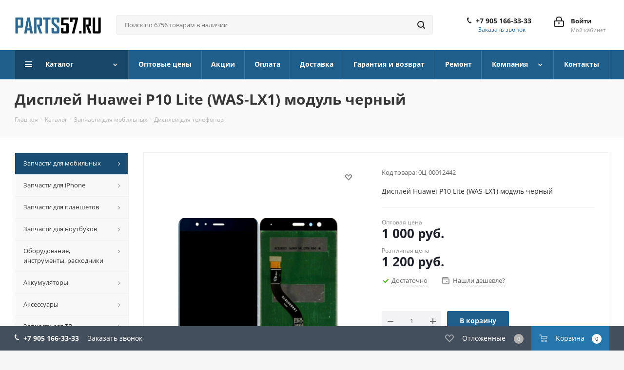

--- FILE ---
content_type: text/html; charset=UTF-8
request_url: https://parts57.ru/catalog/zapchasti-dlya-mobilnykh/displei-dlya-telefonov/displey-huawei-p10-lite-modul-chernyy
body_size: 59071
content:
<!DOCTYPE html>
<html xmlns="http://www.w3.org/1999/xhtml" xml:lang="ru" lang="ru" >
<head><link rel="canonical" href="https://parts57.ru/catalog/zapchasti-dlya-mobilnykh/displei-dlya-telefonov/displey-huawei-p10-lite-modul-chernyy" />
	<title>Купить Дисплей Huawei P10 Lite (WAS-LX1) модуль черный в интернет магазине Parts57</title>
	<meta name="viewport" content="initial-scale=1.0, width=device-width" />
	<meta name="HandheldFriendly" content="true" />
	<meta name="yes" content="yes" />
	<meta name="apple-mobile-web-app-status-bar-style" content="black" />
	<meta name="SKYPE_TOOLBAR" content="SKYPE_TOOLBAR_PARSER_COMPATIBLE" />
	<meta http-equiv="Content-Type" content="text/html; charset=UTF-8" />
<meta name="keywords" content="дисплей huawei p10 lite (was-lx1) модуль черный, купить запчасти для телефонов, планшетов, ноутбуков, экран, дисплей, тачскрин, сенсор, матрица, аккумулятор, акб, батарея, корпус, кнопка, клавиатура, динамик, микрофон, разъем, шлейф" />
<meta name="description" content="У нас вы можете купить Дисплей Huawei P10 Lite (WAS-LX1) модуль черный по цене 1 000 руб. Мы реализуем товар с гарантией! Самовывоз в Орле и доставка по России." />

<script data-skip-moving="true">(function(w, d, n) {var cl = "bx-core";var ht = d.documentElement;var htc = ht ? ht.className : undefined;if (htc === undefined || htc.indexOf(cl) !== -1){return;}var ua = n.userAgent;if (/(iPad;)|(iPhone;)/i.test(ua)){cl += " bx-ios";}else if (/Windows/i.test(ua)){cl += ' bx-win';}else if (/Macintosh/i.test(ua)){cl += " bx-mac";}else if (/Linux/i.test(ua) && !/Android/i.test(ua)){cl += " bx-linux";}else if (/Android/i.test(ua)){cl += " bx-android";}cl += (/(ipad|iphone|android|mobile|touch)/i.test(ua) ? " bx-touch" : " bx-no-touch");cl += w.devicePixelRatio && w.devicePixelRatio >= 2? " bx-retina": " bx-no-retina";if (/AppleWebKit/.test(ua)){cl += " bx-chrome";}else if (/Opera/.test(ua)){cl += " bx-opera";}else if (/Firefox/.test(ua)){cl += " bx-firefox";}ht.className = htc ? htc + " " + cl : cl;})(window, document, navigator);</script>


<link href="https://fonts.googleapis.com/css?family=Open+Sans:300italic,400italic,600italic,700italic,800italic,400,300,500,600,700,800&subset=latin,cyrillic-ext"  rel="stylesheet" />
<link href="/bitrix/css/aspro.next/notice.min.css?16893381582906"  rel="stylesheet" />
<link href="/bitrix/js/ui/design-tokens/dist/ui.design-tokens.min.css?171682155923463"  rel="stylesheet" />
<link href="/bitrix/js/ui/fonts/opensans/ui.font.opensans.min.css?16667049562320"  rel="stylesheet" />
<link href="/bitrix/js/main/popup/dist/main.popup.bundle.min.css?168933754826598"  rel="stylesheet" />
<link href="/bitrix/cache/css/s1/aspro_next/page_cdae74c26ebbde1803271382959cdae3/page_cdae74c26ebbde1803271382959cdae3_v1.css?176788838829862"  rel="stylesheet" />
<link href="/bitrix/cache/css/s1/aspro_next/template_318ec299ddef9bfca50fd6abe858dfcf/template_318ec299ddef9bfca50fd6abe858dfcf_v1.css?17678883881136382"  data-template-style="true" rel="stylesheet" />




<script type="extension/settings" data-extension="currency.currency-core">{"region":"ru"}</script>



<script data-skip-moving='true'>window['asproRecaptcha'] = {params: {'recaptchaColor':'','recaptchaLogoShow':'','recaptchaSize':'','recaptchaBadge':'','recaptchaLang':'ru'},key: '6Lf4J_UUAAAAAP09g7u9v_HQwjK0P9750q4kK0Dl',ver: '3'};</script>
<script data-skip-moving='true'>!function(c,t,n,p){function s(e){var a=t.getElementById(e);if(a&&!(a.className.indexOf("g-recaptcha")<0)&&c.grecaptcha)if("3"==c[p].ver)a.innerHTML='<textarea class="g-recaptcha-response" style="display:none;resize:0;" name="g-recaptcha-response"></textarea>',grecaptcha.ready(function(){grecaptcha.execute(c[p].key,{action:"maxscore"}).then(function(e){a.innerHTML='<textarea class="g-recaptcha-response" style="display:none;resize:0;" name="g-recaptcha-response">'+e+"</textarea>"})});else{if(a.children.length)return;var r=grecaptcha.render(e,{sitekey:c[p].key+"",theme:c[p].params.recaptchaColor+"",size:c[p].params.recaptchaSize+"",callback:"onCaptchaVerify"+c[p].params.recaptchaSize,badge:c[p].params.recaptchaBadge});$(a).attr("data-widgetid",r)}}c.onLoadRenderRecaptcha=function(){var e=[];for(var a in c[n].args)if(c[n].args.hasOwnProperty(a)){var r=c[n].args[a][0];-1==e.indexOf(r)&&(e.push(r),s(r))}c[n]=function(e){s(e)}},c[n]=c[n]||function(){var e,a,r;c[n].args=c[n].args||[],c[n].args.push(arguments),a="recaptchaApiLoader",(e=t).getElementById(a)||((r=e.createElement("script")).id=a,r.src="//www.google.com/recaptcha/api.js?hl="+c[p].params.recaptchaLang+"&onload=onLoadRenderRecaptcha&render="+("3"==c[p].ver?c[p].key:"explicit"),e.head.appendChild(r))}}(window,document,"renderRecaptchaById","asproRecaptcha");</script>
<script data-skip-moving='true'>!function(){function d(a){for(var e=a;e;)if("form"===(e=e.parentNode).nodeName.toLowerCase())return e;return null}function i(a){var e=[],t=null,n=!1;void 0!==a&&(n=null!==a),t=n?a.getElementsByTagName("input"):document.getElementsByName("captcha_word");for(var r=0;r<t.length;r++)"captcha_word"===t[r].name&&e.push(t[r]);return e}function l(a){for(var e=[],t=a.getElementsByTagName("img"),n=0;n<t.length;n++)!/\/bitrix\/tools\/captcha.php\?(captcha_code|captcha_sid)=[^>]*?/i.test(t[n].src)&&"captcha"!==t[n].id||e.push(t[n]);return e}function h(a){var e="recaptcha-dynamic-"+(new Date).getTime();if(null!==document.getElementById(e)){for(var t=null;t=Math.floor(65535*Math.random()),null!==document.getElementById(e+t););e+=t}var n=document.createElement("div");n.id=e,n.className="g-recaptcha",n.attributes["data-sitekey"]=window.asproRecaptcha.key,a.parentNode&&(a.parentNode.className+=" recaptcha_text",a.parentNode.replaceChild(n,a)),"3"==window.asproRecaptcha.ver&&(a.closest(".captcha-row").style.display="none"),renderRecaptchaById(e)}function a(){for(var a,e,t,n,r=function(){var a=i(null);if(0===a.length)return[];for(var e=[],t=0;t<a.length;t++){var n=d(a[t]);null!==n&&e.push(n)}return e}(),c=0;c<r.length;c++){var o=r[c],p=i(o);if(0!==p.length){var s=l(o);if(0!==s.length){for(a=0;a<p.length;a++)h(p[a]);for(a=0;a<s.length;a++)t=s[a],n="[data-uri]",t.attributes.src=n,t.style.display="none","src"in t&&(t.parentNode&&-1===t.parentNode.className.indexOf("recaptcha_tmp_img")&&(t.parentNode.className+=" recaptcha_tmp_img"),t.src=n);e=o,"function"==typeof $&&$(e).find(".captcha-row label > span").length&&$(e).find(".captcha-row label > span").html(BX.message("RECAPTCHA_TEXT")+' <span class="star">*</span>')}}}}document.addEventListener?document.addEventListener("DOMNodeInserted",function(){try{return(function(){if("undefined"!=typeof renderRecaptchaById)for(var a=document.getElementsByClassName("g-recaptcha"),e=0;e<a.length;e++){var t=a[e];if(0===t.innerHTML.length){var n=t.id;if("string"==typeof n&&0!==n.length){if("3"==window.asproRecaptcha.ver)t.closest(".captcha-row").style.display="none";else if("function"==typeof $){var r=$(t).closest(".captcha-row");r.length&&(r.addClass(window.asproRecaptcha.params.recaptchaSize+" logo_captcha_"+window.asproRecaptcha.params.recaptchaLogoShow+" "+window.asproRecaptcha.params.recaptchaBadge),r.find(".captcha_image").addClass("recaptcha_tmp_img"),r.find(".captcha_input").addClass("recaptcha_text"),"invisible"!==window.asproRecaptcha.params.recaptchaSize&&(r.find("input.recaptcha").length||$('<input type="text" class="recaptcha" value="" />').appendTo(r)))}renderRecaptchaById(n)}}}}(),window.renderRecaptchaById&&window.asproRecaptcha&&window.asproRecaptcha.key)?(a(),!0):(console.error("Bad captcha keys or module error"),!0)}catch(a){return console.error(a),!0}},!1):console.warn("Your browser does not support dynamic ReCaptcha replacement")}();</script>
<link rel="shortcut icon" href="/favicon.ico" type="image/x-icon" />
<link rel="apple-touch-icon" sizes="180x180" href="/upload/CNext/8de/8de58cc05205a8c39f46bda8abb98131.png" />
<style>html {--border-radius:8px;--theme-base-color:#1f5e8a;--theme-base-color-hue:205;--theme-base-color-saturation:63%;--theme-base-color-lightness:33%;--theme-base-opacity-color:#1f5e8a1a;--theme-more-color:#1f5e8a;--theme-more-color-hue:205;--theme-more-color-saturation:63%;--theme-more-color-lightness:33%;--theme-lightness-hover-diff:6%;}</style>
<meta property="og:description" content="Дисплей Huawei P10 Lite (WAS-LX1) модуль черный" />
<meta property="og:image" content="https://parts57.ru/upload/iblock/a52/or27g6mof8i6sb468pta6kgzpeiry3rq.png" />
<link rel="image_src" href="https://parts57.ru/upload/iblock/a52/or27g6mof8i6sb468pta6kgzpeiry3rq.png"  />
<meta property="og:title" content="Купить Дисплей Huawei P10 Lite (WAS-LX1) модуль черный в интернет магазине Parts57" />
<meta property="og:type" content="website" />
<meta property="og:url" content="https://parts57.ru/catalog/zapchasti-dlya-mobilnykh/displei-dlya-telefonov/displey-huawei-p10-lite-modul-chernyy" />



		</head>
<body class="site_s1 fill_bg_y " id="main">
	<div id="panel"></div>
	
	<!--'start_frame_cache_WIklcT'-->
<!--'end_frame_cache_WIklcT'-->				<!--'start_frame_cache_basketitems-component-block'-->												<div id="ajax_basket"></div>
					<!--'end_frame_cache_basketitems-component-block'-->						
		
					
	<div class="wrapper1  header_bgcolored with_left_block  catalog_page basket_bottom basket_fill_DARK side_LEFT catalog_icons_N banner_auto with_fast_view mheader-v1 header-v3 regions_N fill_Y footer-v7 front-vindex1 mfixed_Y mfixed_view_scroll_top title-v3 with_phones ce_cmp with_lazy store_COMBINE_AMOUNT">
		


		<div class="header_wrap visible-lg visible-md title-v3">
			<header id="header">
				<div class="header-v4 header-wrapper">
	<div class="logo_and_menu-row">
		<div class="logo-row">
			<div class="maxwidth-theme">
				<div class="row">
					<div class="logo-block col-md-2 col-sm-3">
						<div class="logo colored">
							<a href="/"><img src="/upload/CNext/88f/88f7fc8f2eb5345f539070d3b4b6b00e.jpg" alt="parts57.ru" title="parts57.ru" data-src="" /></a>						</div>
					</div>
										<div class="col-md-3 col-lg-3 search_wrap">
						<div class="search-block inner-table-block">
											<div class="search-wrapper">
				<div id="title-search_fixed">
					<form action="/catalog/" class="search">
						<div class="search-input-div">
							<input class="search-input" id="title-search-input_fixed" type="text" name="q" value="" placeholder="Поиск по 6756 товарам в наличии" size="20" maxlength="50" autocomplete="off" />
						</div>
						<div class="search-button-div">
							<button class="btn btn-search" type="submit" name="s" value="Найти"><i class="svg svg-search svg-black"></i></button>
							<span class="close-block inline-search-hide"><span class="svg svg-close close-icons"></span></span>
						</div>
					</form>
				</div>
			</div>
							</div>
					</div>
					<div class="right-icons pull-right">
						<div class="pull-right block-link">
																		</div>
						<div class="pull-right">
							<div class="wrap_icon inner-table-block">
										
		<!--'start_frame_cache_header-auth-block1'-->							<!-- noindex --><a rel="nofollow" title="Мой кабинет" class="personal-link dark-color animate-load" data-event="jqm" data-param-type="auth" data-param-backurl="/catalog/zapchasti-dlya-mobilnykh/displei-dlya-telefonov/displey-huawei-p10-lite-modul-chernyy" data-name="auth" href="/personal/"><i class="svg inline big svg-inline-cabinet" aria-hidden="true" title="Мой кабинет"><svg xmlns="http://www.w3.org/2000/svg" width="21" height="21" viewBox="0 0 21 21">
  <defs>
    <style>
      .loccls-1 {
        fill: #222;
        fill-rule: evenodd;
      }
    </style>
  </defs>
  <path data-name="Rounded Rectangle 110" class="loccls-1" d="M1433,132h-15a3,3,0,0,1-3-3v-7a3,3,0,0,1,3-3h1v-2a6,6,0,0,1,6-6h1a6,6,0,0,1,6,6v2h1a3,3,0,0,1,3,3v7A3,3,0,0,1,1433,132Zm-3-15a4,4,0,0,0-4-4h-1a4,4,0,0,0-4,4v2h9v-2Zm4,5a1,1,0,0,0-1-1h-15a1,1,0,0,0-1,1v7a1,1,0,0,0,1,1h15a1,1,0,0,0,1-1v-7Zm-8,3.9v1.6a0.5,0.5,0,1,1-1,0v-1.6A1.5,1.5,0,1,1,1426,125.9Z" transform="translate(-1415 -111)"/>
</svg>
</i><span class="wrap"><span class="name">Войти</span><span class="title">Мой кабинет</span></span></a><!-- /noindex -->									<!--'end_frame_cache_header-auth-block1'-->								</div>
						</div>
													<div class="pull-right">
								<div class="wrap_icon inner-table-block">
									<div class="phone-block">
										
	<div class="phone">
		<i class="svg svg-phone"></i>
		<a class="phone-block__item-link" rel="nofollow" href="tel:+79051663333">
			 +7 905 166-33-33		</a>
					<div class="dropdown scrollbar">
				<div class="wrap">
											<div class="phone-block__item">
							<a class="phone-block__item-inner phone-block__item-link" rel="nofollow" href="tel:+79051663333">
								<span class="phone-block__item-text">
									 +7 905 166-33-33									
																	</span>

															</a>
						</div>
									</div>
			</div>
			</div>
																					<div class="callback-block">
												<span class="animate-load twosmallfont colored" data-event="jqm" data-param-form_id="CALLBACK" data-name="callback">Заказать звонок</span>
											</div>
																			</div>
								</div>
							</div>
											</div>
				</div>
			</div>
		</div>	</div>
	<div class="menu-row middle-block bgcolored">
		<div class="maxwidth-theme">
			<div class="row">
				<div class="col-md-12">
					<div class="menu-only">
						<nav class="mega-menu sliced">
										<div class="table-menu ">
		<table>
			<tr>
									
										<td class="menu-item unvisible dropdown catalog wide_menu  active">
						<div class="wrap">
							<a class="dropdown-toggle" href="/catalog/">
								<div>
																		Каталог									<div class="line-wrapper"><span class="line"></span></div>
								</div>
							</a>
															<span class="tail"></span>
								<div class="dropdown-menu ">
									
										<div class="customScrollbar scrollbar">
											<ul class="menu-wrapper " >
																																																			<li class="dropdown-submenu  active has_img parent-items">
																																					<a href="/catalog/zapchasti-dlya-mobilnykh/" title="Запчасти для мобильных">
						<div class="menu_img"><img data-lazyload class="lazyload" src="[data-uri]" data-src="/upload/resize_cache/iblock/670/60_60_1/670d04665586b1c815508a966214af33.png" alt="Запчасти для мобильных" title="Запчасти для мобильных" /></div>
					</a>
										<a href="/catalog/zapchasti-dlya-mobilnykh/" title="Запчасти для мобильных"><span class="name">Запчасти для мобильных</span><span class="arrow"><i></i></span></a>
															<ul class="dropdown-menu toggle_menu">
																	<li class="menu-item   active">
							<a href="/catalog/zapchasti-dlya-mobilnykh/displei-dlya-telefonov/" title="Дисплеи для телефонов"><span class="name">Дисплеи для телефонов</span></a>
													</li>
																	<li class="menu-item   ">
							<a href="/catalog/zapchasti-dlya-mobilnykh/tachskriny-dlya-telefonov/" title="Тачскрины для телефонов"><span class="name">Тачскрины для телефонов</span></a>
													</li>
																	<li class="menu-item   ">
							<a href="/catalog/zapchasti-dlya-mobilnykh/korpusnye-detali-dlya-telefonov/" title="Корпусные детали для телефонов"><span class="name">Корпусные детали для телефонов</span></a>
													</li>
																	<li class="menu-item   ">
							<a href="/catalog/zapchasti-dlya-mobilnykh/dinamiki-zvonki-vibro-dlya-telefonov/" title="Динамики, звонки, вибро для телефонов"><span class="name">Динамики, звонки, вибро для телефонов</span></a>
													</li>
																	<li class="menu-item   ">
							<a href="/catalog/zapchasti-dlya-mobilnykh/mikrofony-dlya-telefonov/" title="Микрофоны для телефонов"><span class="name">Микрофоны для телефонов</span></a>
													</li>
																	<li class="menu-item   ">
							<a href="/catalog/zapchasti-dlya-mobilnykh/kamery-dlya-telefonov/" title="Камеры для телефонов"><span class="name">Камеры для телефонов</span></a>
													</li>
																	<li class="menu-item   ">
							<a href="/catalog/zapchasti-dlya-mobilnykh/razemy-dlya-telefonov/" title="Разъемы для телефонов"><span class="name">Разъемы для телефонов</span></a>
													</li>
																	<li class="menu-item   ">
							<a href="/catalog/zapchasti-dlya-mobilnykh/shleyfy-dlya-telefonov/" title="Шлейфы для телефонов"><span class="name">Шлейфы для телефонов</span></a>
													</li>
																	<li class="menu-item   ">
							<a href="/catalog/zapchasti-dlya-mobilnykh/platy-mikroskhemy-dlya-telefonov/" title="Платы, микросхемы для телефонов"><span class="name">Платы, микросхемы для телефонов</span></a>
													</li>
														</ul>
																																														</li>
																																																			<li class="dropdown-submenu   has_img parent-items">
																																					<a href="/catalog/zapchasti-dlya-iphone/" title="Запчасти для iPhone">
						<div class="menu_img"><img data-lazyload class="lazyload" src="[data-uri]" data-src="/upload/resize_cache/iblock/12c/60_60_1/12c86e127d30b30aa790f5ff5b2ba37f.png" alt="Запчасти для iPhone" title="Запчасти для iPhone" /></div>
					</a>
										<a href="/catalog/zapchasti-dlya-iphone/" title="Запчасти для iPhone"><span class="name">Запчасти для iPhone</span><span class="arrow"><i></i></span></a>
															<ul class="dropdown-menu toggle_menu">
																	<li class="menu-item   ">
							<a href="/catalog/zapchasti-dlya-iphone/displei-iphone/" title="Дисплеи iPhone"><span class="name">Дисплеи iPhone</span></a>
													</li>
																	<li class="menu-item   ">
							<a href="/catalog/zapchasti-dlya-iphone/korpusnye-detali-iphone/" title="Корпусные детали iPhone"><span class="name">Корпусные детали iPhone</span></a>
													</li>
																	<li class="menu-item   ">
							<a href="/catalog/zapchasti-dlya-iphone/knopki-iphone/" title="Кнопки iPhone"><span class="name">Кнопки iPhone</span></a>
													</li>
																	<li class="menu-item   ">
							<a href="/catalog/zapchasti-dlya-iphone/dinamiki-zvonki-vibro-iphone/" title="Динамики, звонки, вибро iPhone"><span class="name">Динамики, звонки, вибро iPhone</span></a>
													</li>
																	<li class="menu-item   ">
							<a href="/catalog/zapchasti-dlya-iphone/kamery-iphone/" title="Камеры iPhone"><span class="name">Камеры iPhone</span></a>
													</li>
																	<li class="menu-item   ">
							<a href="/catalog/zapchasti-dlya-iphone/shleyfy-iphone/" title="Шлейфы iPhone"><span class="name">Шлейфы iPhone</span></a>
													</li>
																	<li class="menu-item   ">
							<a href="/catalog/zapchasti-dlya-iphone/prochie-zapchasti-iphone/" title="Прочие запчасти iPhone"><span class="name">Прочие запчасти iPhone</span></a>
													</li>
														</ul>
																																														</li>
																																																			<li class="dropdown-submenu   has_img parent-items">
																																					<a href="/catalog/zapchasti-dlya-planshetov/" title="Запчасти для планшетов">
						<div class="menu_img"><img data-lazyload class="lazyload" src="[data-uri]" data-src="/upload/resize_cache/iblock/5cf/60_60_1/5cfbc54284efc918c2b93be1dffa2222.png" alt="Запчасти для планшетов" title="Запчасти для планшетов" /></div>
					</a>
										<a href="/catalog/zapchasti-dlya-planshetov/" title="Запчасти для планшетов"><span class="name">Запчасти для планшетов</span><span class="arrow"><i></i></span></a>
															<ul class="dropdown-menu toggle_menu">
																	<li class="menu-item   ">
							<a href="/catalog/zapchasti-dlya-planshetov/displei-dlya-planshetov/" title="Дисплеи для планшетов"><span class="name">Дисплеи для планшетов</span></a>
													</li>
																	<li class="menu-item   ">
							<a href="/catalog/zapchasti-dlya-planshetov/tachskriny-dlya-planshetov/" title="Тачскрины для планшетов"><span class="name">Тачскрины для планшетов</span></a>
													</li>
																	<li class="menu-item   ">
							<a href="/catalog/zapchasti-dlya-planshetov/razemy-dlya-planshetov/" title="Разъемы для планшетов"><span class="name">Разъемы для планшетов</span></a>
													</li>
																	<li class="menu-item   ">
							<a href="/catalog/zapchasti-dlya-planshetov/shleyfy-dlya-planshetov/" title="Шлейфы для планшетов"><span class="name">Шлейфы для планшетов</span></a>
													</li>
																	<li class="menu-item   ">
							<a href="/catalog/zapchasti-dlya-planshetov/prochie-zapchasti-dlya-planshetov/" title="Прочие запчасти для планшетов"><span class="name">Прочие запчасти для планшетов</span></a>
													</li>
														</ul>
																																														</li>
																																																			<li class="dropdown-submenu   has_img parent-items">
																																					<a href="/catalog/zapchasti-dlya-noutbukov/" title="Запчасти для ноутбуков">
						<div class="menu_img"><img data-lazyload class="lazyload" src="[data-uri]" data-src="/upload/resize_cache/iblock/53a/60_60_1/53afc1b66f4f10abf206a9aaf1596c31.png" alt="Запчасти для ноутбуков" title="Запчасти для ноутбуков" /></div>
					</a>
										<a href="/catalog/zapchasti-dlya-noutbukov/" title="Запчасти для ноутбуков"><span class="name">Запчасти для ноутбуков</span><span class="arrow"><i></i></span></a>
															<ul class="dropdown-menu toggle_menu">
																	<li class="menu-item   ">
							<a href="/catalog/zapchasti-dlya-noutbukov/matritsy-dlya-noutbukov/" title="Матрицы для ноутбуков"><span class="name">Матрицы для ноутбуков</span></a>
													</li>
																	<li class="menu-item   ">
							<a href="/catalog/zapchasti-dlya-noutbukov/korpusnye-detali-dlya-noutbukov/" title="Корпусные детали для ноутбуков"><span class="name">Корпусные детали для ноутбуков</span></a>
													</li>
																	<li class="menu-item   ">
							<a href="/catalog/zapchasti-dlya-noutbukov/klaviatury-dlya-noutbukov/" title="Клавиатуры для ноутбуков"><span class="name">Клавиатуры для ноутбуков</span></a>
													</li>
																	<li class="menu-item   ">
							<a href="/catalog/zapchasti-dlya-noutbukov/razemy-dlya-noutbukov/" title="Разъемы для ноутбуков"><span class="name">Разъемы для ноутбуков</span></a>
													</li>
																	<li class="menu-item   ">
							<a href="/catalog/zapchasti-dlya-noutbukov/shleyfy-dlya-noutbukov/" title="Шлейфы для ноутбуков"><span class="name">Шлейфы для ноутбуков</span></a>
													</li>
																	<li class="menu-item   ">
							<a href="/catalog/zapchasti-dlya-noutbukov/platy-mikroskhemy-dlya-noutbukov/" title="Платы, микросхемы для ноутбуков"><span class="name">Платы, микросхемы для ноутбуков</span></a>
													</li>
																	<li class="menu-item   ">
							<a href="/catalog/zapchasti-dlya-noutbukov/prochie-zapchasti-dlya-noutbukov/" title="Прочие запчасти для ноутбуков"><span class="name">Прочие запчасти для ноутбуков</span></a>
													</li>
														</ul>
																																														</li>
																																																			<li class="dropdown-submenu   has_img parent-items">
																																					<a href="/catalog/oborudovanie-instrumenty-raskhodniki/" title="Оборудование, инструменты, расходники">
						<div class="menu_img"><img data-lazyload class="lazyload" src="[data-uri]" data-src="/upload/resize_cache/iblock/462/60_60_1/4629ca66643376f9389e0b428e27aa27.png" alt="Оборудование, инструменты, расходники" title="Оборудование, инструменты, расходники" /></div>
					</a>
										<a href="/catalog/oborudovanie-instrumenty-raskhodniki/" title="Оборудование, инструменты, расходники"><span class="name">Оборудование, инструменты, расходники</span><span class="arrow"><i></i></span></a>
															<ul class="dropdown-menu toggle_menu">
																	<li class="menu-item   ">
							<a href="/catalog/oborudovanie-instrumenty-raskhodniki/instrumenty-otvertki-pintsety/" title="Инструменты, отвертки, пинцеты"><span class="name">Инструменты, отвертки, пинцеты</span></a>
													</li>
																	<li class="menu-item   ">
							<a href="/catalog/oborudovanie-instrumenty-raskhodniki/raskhodnye-materialy/" title="Расходные материалы"><span class="name">Расходные материалы</span></a>
													</li>
																	<li class="menu-item   ">
							<a href="/catalog/oborudovanie-instrumenty-raskhodniki/payalnoe-oborudovanie/" title="Паяльное оборудование"><span class="name">Паяльное оборудование</span></a>
													</li>
																	<li class="menu-item   ">
							<a href="/catalog/oborudovanie-instrumenty-raskhodniki/elektricheskoe-i-izmeritelnoe-oborudovanie/" title="Электрическое и измерительное оборудование"><span class="name">Электрическое и измерительное оборудование</span></a>
													</li>
																	<li class="menu-item   ">
							<a href="/catalog/oborudovanie-instrumenty-raskhodniki/oborudovanie-dlya-sborki-razborki-displeev/" title="Оборудование для сборки/разборки дисплеев"><span class="name">Оборудование для сборки/разборки дисплеев</span></a>
													</li>
														</ul>
																																														</li>
																																																			<li class="dropdown-submenu   has_img parent-items">
																																					<a href="/catalog/akkumulyatory/" title="Аккумуляторы">
						<div class="menu_img"><img data-lazyload class="lazyload" src="[data-uri]" data-src="/upload/resize_cache/iblock/a16/60_60_1/a16881798e8eddb87c98aa09ee0cc538.png" alt="Аккумуляторы" title="Аккумуляторы" /></div>
					</a>
										<a href="/catalog/akkumulyatory/" title="Аккумуляторы"><span class="name">Аккумуляторы</span><span class="arrow"><i></i></span></a>
															<ul class="dropdown-menu toggle_menu">
																	<li class="menu-item   ">
							<a href="/catalog/akkumulyatory/akkumulyatory-dlya-telefonov/" title="Аккумуляторы для телефонов"><span class="name">Аккумуляторы для телефонов</span></a>
													</li>
																	<li class="menu-item   ">
							<a href="/catalog/akkumulyatory/akkumulyatory-dlya-planshetov/" title="Аккумуляторы для планшетов"><span class="name">Аккумуляторы для планшетов</span></a>
													</li>
																	<li class="menu-item   ">
							<a href="/catalog/akkumulyatory/akkumulyatory-dlya-noutbukov/" title="Аккумуляторы для ноутбуков"><span class="name">Аккумуляторы для ноутбуков</span></a>
													</li>
																	<li class="menu-item   ">
							<a href="/catalog/akkumulyatory/drugie-batarei-i-akkumulyatory/" title="Другие батареи и аккумуляторы"><span class="name">Другие батареи и аккумуляторы</span></a>
													</li>
														</ul>
																																														</li>
																																																			<li class="dropdown-submenu   has_img parent-items">
																																					<a href="/catalog/aksessuary/" title="Аксессуары">
						<div class="menu_img"><img data-lazyload class="lazyload" src="[data-uri]" data-src="/upload/resize_cache/iblock/932/60_60_1/9326abefde9962ea265af40d9d672701.png" alt="Аксессуары" title="Аксессуары" /></div>
					</a>
										<a href="/catalog/aksessuary/" title="Аксессуары"><span class="name">Аксессуары</span><span class="arrow"><i></i></span></a>
															<ul class="dropdown-menu toggle_menu">
																	<li class="menu-item   ">
							<a href="/catalog/aksessuary/universalnyy-blok-pitaniya/" title="Универсальный блок питания"><span class="name">Универсальный блок питания</span></a>
													</li>
																	<li class="menu-item   ">
							<a href="/catalog/aksessuary/chekhly-silicone-case-dlya-iphone/" title="Чехлы Silicone Case для iPhone"><span class="name">Чехлы Silicone Case для iPhone</span></a>
													</li>
																	<li class="menu-item   ">
							<a href="/catalog/aksessuary/zaryadki-dlya-telefonov/" title="Зарядки для телефонов"><span class="name">Зарядки для телефонов</span></a>
													</li>
																	<li class="menu-item   ">
							<a href="/catalog/aksessuary/kabeli-usb-aux-perekhodniki/" title="Кабели USB, AUX, переходники"><span class="name">Кабели USB, AUX, переходники</span></a>
													</li>
																	<li class="menu-item   ">
							<a href="/catalog/aksessuary/zaryadki-dlya-noutbukov/" title="Зарядки для ноутбуков"><span class="name">Зарядки для ноутбуков</span></a>
													</li>
																	<li class="menu-item   ">
							<a href="/catalog/aksessuary/zaryadki-dlya-elektrotransporta/" title="Зарядки для электротранспорта"><span class="name">Зарядки для электротранспорта</span></a>
													</li>
																	<li class="menu-item   ">
							<a href="/catalog/aksessuary/avtomobilnye-zaryadki/" title="Автомобильные зарядки"><span class="name">Автомобильные зарядки</span></a>
													</li>
																	<li class="menu-item   ">
							<a href="/catalog/aksessuary/avtomobilnye-derzhateli/" title="Автомобильные держатели"><span class="name">Автомобильные держатели</span></a>
													</li>
																	<li class="menu-item   ">
							<a href="/catalog/aksessuary/naushniki/" title="Наушники"><span class="name">Наушники</span></a>
													</li>
																	<li class="menu-item   ">
							<a href="/catalog/aksessuary/karty-pamyati/" title="Карты памяти"><span class="name">Карты памяти</span></a>
													</li>
																	<li class="menu-item collapsed  ">
							<a href="/catalog/aksessuary/zashchitnye-stekla-dlya-smartfonov/" title="Защитные стекла для смартфонов"><span class="name">Защитные стекла для смартфонов</span></a>
													</li>
																	<li class="menu-item collapsed  ">
							<a href="/catalog/aksessuary/chekhly-dlya-smartfonov/" title="Чехлы для смартфонов"><span class="name">Чехлы для смартфонов</span></a>
													</li>
																	<li class="menu-item collapsed  ">
							<a href="/catalog/aksessuary/aksessuary-dlya-chasov-i-fitnes-brasletov/" title="Аксессуары для часов и фитнес-браслетов"><span class="name">Аксессуары для часов и фитнес-браслетов</span></a>
													</li>
																	<li class="menu-item collapsed  ">
							<a href="/catalog/aksessuary/aksessuary-dlya-vneshnikh-akkumulyatorov/" title="Аксессуары для внешних аккумуляторов"><span class="name">Аксессуары для внешних аккумуляторов</span></a>
													</li>
																	<li class="menu-item collapsed  ">
							<a href="/catalog/aksessuary/aksessuary-dlya-ekshn-kamer/" title="Аксессуары для фото и видео"><span class="name">Аксессуары для фото и видео</span></a>
													</li>
																<li><span class="colored more_items with_dropdown">Ещё</span></li>
									</ul>
																																														</li>
																																																			<li class="dropdown-submenu   has_img parent-items">
																																					<a href="/catalog/zapchasti-dlya-tv/" title="Запчасти для ТВ">
						<div class="menu_img"><img data-lazyload class="lazyload" src="[data-uri]" data-src="/upload/resize_cache/iblock/0c2/60_60_1/b5bdy4xkmelniac3tabj2grcu75pbd2q.png" alt="Запчасти для ТВ" title="Запчасти для ТВ" /></div>
					</a>
										<a href="/catalog/zapchasti-dlya-tv/" title="Запчасти для ТВ"><span class="name">Запчасти для ТВ</span><span class="arrow"><i></i></span></a>
															<ul class="dropdown-menu toggle_menu">
																	<li class="menu-item   ">
							<a href="/catalog/zapchasti-dlya-tv/podsvetka-dlya-tv/" title="Подсветка для ТВ"><span class="name">Подсветка для ТВ</span></a>
													</li>
														</ul>
																																														</li>
																																																			<li class="   has_img parent-items">
																																					<a href="/catalog/zapchasti-s-razbora/" title="Запчасти с разбора">
						<div class="menu_img"><img data-lazyload class="lazyload" src="[data-uri]" data-src="/upload/resize_cache/iblock/dbc/60_60_1/dbc42c604588ca02cd352ceb67b2e9fc.png" alt="Запчасти с разбора" title="Запчасти с разбора" /></div>
					</a>
										<a href="/catalog/zapchasti-s-razbora/" title="Запчасти с разбора"><span class="name">Запчасти с разбора</span></a>
																																														</li>
																							</ul>
										</div>

									
								</div>
													</div>
					</td>
									
										<td class="menu-item unvisible    ">
						<div class="wrap">
							<a class="" href="/company/news/optovye-tseny/">
								<div>
																		Оптовые цены									<div class="line-wrapper"><span class="line"></span></div>
								</div>
							</a>
													</div>
					</td>
									
										<td class="menu-item unvisible    ">
						<div class="wrap">
							<a class="" href="/sale/">
								<div>
																		Акции									<div class="line-wrapper"><span class="line"></span></div>
								</div>
							</a>
													</div>
					</td>
									
										<td class="menu-item unvisible    ">
						<div class="wrap">
							<a class="" href="/help/payment/">
								<div>
																		Оплата									<div class="line-wrapper"><span class="line"></span></div>
								</div>
							</a>
													</div>
					</td>
									
										<td class="menu-item unvisible    ">
						<div class="wrap">
							<a class="" href="/help/delivery/">
								<div>
																		Доставка									<div class="line-wrapper"><span class="line"></span></div>
								</div>
							</a>
													</div>
					</td>
									
										<td class="menu-item unvisible    ">
						<div class="wrap">
							<a class="" href="/help/warranty/">
								<div>
																		Гарантия и возврат									<div class="line-wrapper"><span class="line"></span></div>
								</div>
							</a>
													</div>
					</td>
									
										<td class="menu-item unvisible    ">
						<div class="wrap">
							<a class="" href="https://ultra57.ru/">
								<div>
																		Ремонт									<div class="line-wrapper"><span class="line"></span></div>
								</div>
							</a>
													</div>
					</td>
									
										<td class="menu-item unvisible dropdown   ">
						<div class="wrap">
							<a class="dropdown-toggle" href="/company/">
								<div>
																		Компания									<div class="line-wrapper"><span class="line"></span></div>
								</div>
							</a>
															<span class="tail"></span>
								<div class="dropdown-menu ">
									
										<div class="customScrollbar scrollbar">
											<ul class="menu-wrapper " >
																																																			<li class="    parent-items">
																																			<a href="/company/news/" title="Новости"><span class="name">Новости</span></a>
																																														</li>
																																																			<li class="    parent-items">
																																			<a href="/company/staff/" title="Сотрудники"><span class="name">Сотрудники</span></a>
																																														</li>
																																																			<li class="    parent-items">
																																			<a href="/company/vacancy/" title="Вакансии"><span class="name">Вакансии</span></a>
																																														</li>
																																																			<li class="    parent-items">
																																			<a href="/include/licenses_detail.php" title="Политика"><span class="name">Политика</span></a>
																																														</li>
																																																			<li class="    parent-items">
																																			<a href="https://ultra57.ru/" title="Сервисный центр"><span class="name">Сервисный центр</span></a>
																																														</li>
																							</ul>
										</div>

									
								</div>
													</div>
					</td>
									
										<td class="menu-item unvisible    ">
						<div class="wrap">
							<a class="" href="/contacts/">
								<div>
																		Контакты									<div class="line-wrapper"><span class="line"></span></div>
								</div>
							</a>
													</div>
					</td>
				
				<td class="menu-item dropdown js-dropdown nosave unvisible">
					<div class="wrap">
						<a class="dropdown-toggle more-items" href="#">
							<span>Ещё</span>
						</a>
						<span class="tail"></span>
						<ul class="dropdown-menu"></ul>
					</div>
				</td>

			</tr>
		</table>
	</div>
						</nav>
					</div>
				</div>
			</div>
		</div>
	</div>
	<div class="line-row visible-xs"></div>
</div>			</header>
		</div>

					<div id="headerfixed">
				<div class="wrapper_inner">
	<div class="logo-row v1 row margin0">
		<div class="pull-left">
			<div class="inner-table-block sep-left nopadding logo-block">
				<div class="logo colored">
					<a href="/"><img src="/upload/CNext/88f/88f7fc8f2eb5345f539070d3b4b6b00e.jpg" alt="parts57.ru" title="parts57.ru" data-src="" /></a>				</div>
			</div>
		</div>
		<div class="pull-left">
			<div class="inner-table-block menu-block rows sep-left">
				<div class="title"><i class="svg svg-burger"></i>Меню&nbsp;&nbsp;<i class="fa fa-angle-down"></i></div>
				<div class="navs table-menu js-nav">
										<!-- noindex -->
						<ul class="nav nav-pills responsive-menu visible-xs" id="mainMenuF">
								<li class="dropdown active">
				<a class="dropdown-toggle" href="/catalog/" title="Каталог">
					Каталог											<i class="fa fa-angle-right"></i>
									</a>
									<ul class="dropdown-menu fixed_menu_ext">
																				<li class="dropdown-submenu dropdown-toggle active">
								<a href="/catalog/zapchasti-dlya-mobilnykh/" title="Запчасти для мобильных">
									Запчасти для мобильных																			&nbsp;<i class="fa fa-angle-right"></i>
																	</a>
																	<ul class="dropdown-menu fixed_menu_ext">
																																<li class=" active">
												<a href="/catalog/zapchasti-dlya-mobilnykh/displei-dlya-telefonov/" title="Дисплеи для телефонов">
													Дисплеи для телефонов																									</a>
																							</li>
																																<li class=" ">
												<a href="/catalog/zapchasti-dlya-mobilnykh/tachskriny-dlya-telefonov/" title="Тачскрины для телефонов">
													Тачскрины для телефонов																									</a>
																							</li>
																																<li class=" ">
												<a href="/catalog/zapchasti-dlya-mobilnykh/korpusnye-detali-dlya-telefonov/" title="Корпусные детали для телефонов">
													Корпусные детали для телефонов																									</a>
																							</li>
																																<li class=" ">
												<a href="/catalog/zapchasti-dlya-mobilnykh/dinamiki-zvonki-vibro-dlya-telefonov/" title="Динамики, звонки, вибро для телефонов">
													Динамики, звонки, вибро для телефонов																									</a>
																							</li>
																																<li class=" ">
												<a href="/catalog/zapchasti-dlya-mobilnykh/mikrofony-dlya-telefonov/" title="Микрофоны для телефонов">
													Микрофоны для телефонов																									</a>
																							</li>
																																<li class=" ">
												<a href="/catalog/zapchasti-dlya-mobilnykh/kamery-dlya-telefonov/" title="Камеры для телефонов">
													Камеры для телефонов																									</a>
																							</li>
																																<li class=" ">
												<a href="/catalog/zapchasti-dlya-mobilnykh/razemy-dlya-telefonov/" title="Разъемы для телефонов">
													Разъемы для телефонов																									</a>
																							</li>
																																<li class=" ">
												<a href="/catalog/zapchasti-dlya-mobilnykh/shleyfy-dlya-telefonov/" title="Шлейфы для телефонов">
													Шлейфы для телефонов																									</a>
																							</li>
																																<li class=" ">
												<a href="/catalog/zapchasti-dlya-mobilnykh/platy-mikroskhemy-dlya-telefonov/" title="Платы, микросхемы для телефонов">
													Платы, микросхемы для телефонов																									</a>
																							</li>
																			</ul>
															</li>
																				<li class="dropdown-submenu dropdown-toggle ">
								<a href="/catalog/zapchasti-dlya-iphone/" title="Запчасти для iPhone">
									Запчасти для iPhone																			&nbsp;<i class="fa fa-angle-right"></i>
																	</a>
																	<ul class="dropdown-menu fixed_menu_ext">
																																<li class=" ">
												<a href="/catalog/zapchasti-dlya-iphone/displei-iphone/" title="Дисплеи iPhone">
													Дисплеи iPhone																									</a>
																							</li>
																																<li class=" ">
												<a href="/catalog/zapchasti-dlya-iphone/korpusnye-detali-iphone/" title="Корпусные детали iPhone">
													Корпусные детали iPhone																									</a>
																							</li>
																																<li class=" ">
												<a href="/catalog/zapchasti-dlya-iphone/knopki-iphone/" title="Кнопки iPhone">
													Кнопки iPhone																									</a>
																							</li>
																																<li class=" ">
												<a href="/catalog/zapchasti-dlya-iphone/dinamiki-zvonki-vibro-iphone/" title="Динамики, звонки, вибро iPhone">
													Динамики, звонки, вибро iPhone																									</a>
																							</li>
																																<li class=" ">
												<a href="/catalog/zapchasti-dlya-iphone/kamery-iphone/" title="Камеры iPhone">
													Камеры iPhone																									</a>
																							</li>
																																<li class=" ">
												<a href="/catalog/zapchasti-dlya-iphone/shleyfy-iphone/" title="Шлейфы iPhone">
													Шлейфы iPhone																									</a>
																							</li>
																																<li class=" ">
												<a href="/catalog/zapchasti-dlya-iphone/prochie-zapchasti-iphone/" title="Прочие запчасти iPhone">
													Прочие запчасти iPhone																									</a>
																							</li>
																			</ul>
															</li>
																				<li class="dropdown-submenu dropdown-toggle ">
								<a href="/catalog/zapchasti-dlya-planshetov/" title="Запчасти для планшетов">
									Запчасти для планшетов																			&nbsp;<i class="fa fa-angle-right"></i>
																	</a>
																	<ul class="dropdown-menu fixed_menu_ext">
																																<li class=" ">
												<a href="/catalog/zapchasti-dlya-planshetov/displei-dlya-planshetov/" title="Дисплеи для планшетов">
													Дисплеи для планшетов																									</a>
																							</li>
																																<li class=" ">
												<a href="/catalog/zapchasti-dlya-planshetov/tachskriny-dlya-planshetov/" title="Тачскрины для планшетов">
													Тачскрины для планшетов																									</a>
																							</li>
																																<li class=" ">
												<a href="/catalog/zapchasti-dlya-planshetov/razemy-dlya-planshetov/" title="Разъемы для планшетов">
													Разъемы для планшетов																									</a>
																							</li>
																																<li class=" ">
												<a href="/catalog/zapchasti-dlya-planshetov/shleyfy-dlya-planshetov/" title="Шлейфы для планшетов">
													Шлейфы для планшетов																									</a>
																							</li>
																																<li class=" ">
												<a href="/catalog/zapchasti-dlya-planshetov/prochie-zapchasti-dlya-planshetov/" title="Прочие запчасти для планшетов">
													Прочие запчасти для планшетов																									</a>
																							</li>
																			</ul>
															</li>
																				<li class="dropdown-submenu dropdown-toggle ">
								<a href="/catalog/zapchasti-dlya-noutbukov/" title="Запчасти для ноутбуков">
									Запчасти для ноутбуков																			&nbsp;<i class="fa fa-angle-right"></i>
																	</a>
																	<ul class="dropdown-menu fixed_menu_ext">
																																<li class=" ">
												<a href="/catalog/zapchasti-dlya-noutbukov/matritsy-dlya-noutbukov/" title="Матрицы для ноутбуков">
													Матрицы для ноутбуков																									</a>
																							</li>
																																<li class=" ">
												<a href="/catalog/zapchasti-dlya-noutbukov/korpusnye-detali-dlya-noutbukov/" title="Корпусные детали для ноутбуков">
													Корпусные детали для ноутбуков																									</a>
																							</li>
																																<li class=" ">
												<a href="/catalog/zapchasti-dlya-noutbukov/klaviatury-dlya-noutbukov/" title="Клавиатуры для ноутбуков">
													Клавиатуры для ноутбуков																									</a>
																							</li>
																																<li class=" ">
												<a href="/catalog/zapchasti-dlya-noutbukov/razemy-dlya-noutbukov/" title="Разъемы для ноутбуков">
													Разъемы для ноутбуков																									</a>
																							</li>
																																<li class=" ">
												<a href="/catalog/zapchasti-dlya-noutbukov/shleyfy-dlya-noutbukov/" title="Шлейфы для ноутбуков">
													Шлейфы для ноутбуков																									</a>
																							</li>
																																<li class=" ">
												<a href="/catalog/zapchasti-dlya-noutbukov/platy-mikroskhemy-dlya-noutbukov/" title="Платы, микросхемы для ноутбуков">
													Платы, микросхемы для ноутбуков																									</a>
																							</li>
																																<li class=" ">
												<a href="/catalog/zapchasti-dlya-noutbukov/prochie-zapchasti-dlya-noutbukov/" title="Прочие запчасти для ноутбуков">
													Прочие запчасти для ноутбуков																									</a>
																							</li>
																			</ul>
															</li>
																				<li class="dropdown-submenu dropdown-toggle ">
								<a href="/catalog/oborudovanie-instrumenty-raskhodniki/" title="Оборудование, инструменты, расходники">
									Оборудование, инструменты, расходники																			&nbsp;<i class="fa fa-angle-right"></i>
																	</a>
																	<ul class="dropdown-menu fixed_menu_ext">
																																<li class=" ">
												<a href="/catalog/oborudovanie-instrumenty-raskhodniki/instrumenty-otvertki-pintsety/" title="Инструменты, отвертки, пинцеты">
													Инструменты, отвертки, пинцеты																									</a>
																							</li>
																																<li class=" ">
												<a href="/catalog/oborudovanie-instrumenty-raskhodniki/raskhodnye-materialy/" title="Расходные материалы">
													Расходные материалы																									</a>
																							</li>
																																<li class=" ">
												<a href="/catalog/oborudovanie-instrumenty-raskhodniki/payalnoe-oborudovanie/" title="Паяльное оборудование">
													Паяльное оборудование																									</a>
																							</li>
																																<li class=" ">
												<a href="/catalog/oborudovanie-instrumenty-raskhodniki/elektricheskoe-i-izmeritelnoe-oborudovanie/" title="Электрическое и измерительное оборудование">
													Электрическое и измерительное оборудование																									</a>
																							</li>
																																<li class=" ">
												<a href="/catalog/oborudovanie-instrumenty-raskhodniki/oborudovanie-dlya-sborki-razborki-displeev/" title="Оборудование для сборки/разборки дисплеев">
													Оборудование для сборки/разборки дисплеев																									</a>
																							</li>
																			</ul>
															</li>
																				<li class="dropdown-submenu dropdown-toggle ">
								<a href="/catalog/akkumulyatory/" title="Аккумуляторы">
									Аккумуляторы																			&nbsp;<i class="fa fa-angle-right"></i>
																	</a>
																	<ul class="dropdown-menu fixed_menu_ext">
																																<li class=" ">
												<a href="/catalog/akkumulyatory/akkumulyatory-dlya-telefonov/" title="Аккумуляторы для телефонов">
													Аккумуляторы для телефонов																									</a>
																							</li>
																																<li class=" ">
												<a href="/catalog/akkumulyatory/akkumulyatory-dlya-planshetov/" title="Аккумуляторы для планшетов">
													Аккумуляторы для планшетов																									</a>
																							</li>
																																<li class=" ">
												<a href="/catalog/akkumulyatory/akkumulyatory-dlya-noutbukov/" title="Аккумуляторы для ноутбуков">
													Аккумуляторы для ноутбуков																									</a>
																							</li>
																																<li class=" ">
												<a href="/catalog/akkumulyatory/drugie-batarei-i-akkumulyatory/" title="Другие батареи и аккумуляторы">
													Другие батареи и аккумуляторы																									</a>
																							</li>
																			</ul>
															</li>
																				<li class="dropdown-submenu dropdown-toggle ">
								<a href="/catalog/aksessuary/" title="Аксессуары">
									Аксессуары																			&nbsp;<i class="fa fa-angle-right"></i>
																	</a>
																	<ul class="dropdown-menu fixed_menu_ext">
																																<li class=" ">
												<a href="/catalog/aksessuary/universalnyy-blok-pitaniya/" title="Универсальный блок питания">
													Универсальный блок питания																									</a>
																							</li>
																																<li class=" ">
												<a href="/catalog/aksessuary/chekhly-silicone-case-dlya-iphone/" title="Чехлы Silicone Case для iPhone">
													Чехлы Silicone Case для iPhone																									</a>
																							</li>
																																<li class=" ">
												<a href="/catalog/aksessuary/zaryadki-dlya-telefonov/" title="Зарядки для телефонов">
													Зарядки для телефонов																									</a>
																							</li>
																																<li class=" ">
												<a href="/catalog/aksessuary/kabeli-usb-aux-perekhodniki/" title="Кабели USB, AUX, переходники">
													Кабели USB, AUX, переходники																									</a>
																							</li>
																																<li class=" ">
												<a href="/catalog/aksessuary/zaryadki-dlya-noutbukov/" title="Зарядки для ноутбуков">
													Зарядки для ноутбуков																									</a>
																							</li>
																																<li class=" ">
												<a href="/catalog/aksessuary/zaryadki-dlya-elektrotransporta/" title="Зарядки для электротранспорта">
													Зарядки для электротранспорта																									</a>
																							</li>
																																<li class=" ">
												<a href="/catalog/aksessuary/avtomobilnye-zaryadki/" title="Автомобильные зарядки">
													Автомобильные зарядки																									</a>
																							</li>
																																<li class=" ">
												<a href="/catalog/aksessuary/avtomobilnye-derzhateli/" title="Автомобильные держатели">
													Автомобильные держатели																									</a>
																							</li>
																																<li class=" ">
												<a href="/catalog/aksessuary/naushniki/" title="Наушники">
													Наушники																									</a>
																							</li>
																																<li class=" ">
												<a href="/catalog/aksessuary/karty-pamyati/" title="Карты памяти">
													Карты памяти																									</a>
																							</li>
																																<li class=" ">
												<a href="/catalog/aksessuary/zashchitnye-stekla-dlya-smartfonov/" title="Защитные стекла для смартфонов">
													Защитные стекла для смартфонов																									</a>
																							</li>
																																<li class=" ">
												<a href="/catalog/aksessuary/chekhly-dlya-smartfonov/" title="Чехлы для смартфонов">
													Чехлы для смартфонов																									</a>
																							</li>
																																<li class=" ">
												<a href="/catalog/aksessuary/aksessuary-dlya-chasov-i-fitnes-brasletov/" title="Аксессуары для часов и фитнес-браслетов">
													Аксессуары для часов и фитнес-браслетов																									</a>
																							</li>
																																<li class=" ">
												<a href="/catalog/aksessuary/aksessuary-dlya-vneshnikh-akkumulyatorov/" title="Аксессуары для внешних аккумуляторов">
													Аксессуары для внешних аккумуляторов																									</a>
																							</li>
																																<li class=" ">
												<a href="/catalog/aksessuary/aksessuary-dlya-ekshn-kamer/" title="Аксессуары для фото и видео">
													Аксессуары для фото и видео																									</a>
																							</li>
																			</ul>
															</li>
																				<li class="dropdown-submenu dropdown-toggle ">
								<a href="/catalog/zapchasti-dlya-tv/" title="Запчасти для ТВ">
									Запчасти для ТВ																			&nbsp;<i class="fa fa-angle-right"></i>
																	</a>
																	<ul class="dropdown-menu fixed_menu_ext">
																																<li class=" ">
												<a href="/catalog/zapchasti-dlya-tv/podsvetka-dlya-tv/" title="Подсветка для ТВ">
													Подсветка для ТВ																									</a>
																							</li>
																			</ul>
															</li>
																				<li class=" ">
								<a href="/catalog/zapchasti-s-razbora/" title="Запчасти с разбора">
									Запчасти с разбора																	</a>
															</li>
											</ul>
							</li>
								<li class=" ">
				<a class="" href="/company/news/optovye-tseny/" title="Оптовые цены">
					Оптовые цены									</a>
							</li>
								<li class=" ">
				<a class="" href="/sale/" title="Акции">
					Акции									</a>
							</li>
								<li class=" ">
				<a class="" href="/help/payment/" title="Оплата">
					Оплата									</a>
							</li>
								<li class=" ">
				<a class="" href="/help/delivery/" title="Доставка">
					Доставка									</a>
							</li>
								<li class=" ">
				<a class="" href="/help/warranty/" title="Гарантия и возврат">
					Гарантия и возврат									</a>
							</li>
								<li class=" ">
				<a class="" href="https://ultra57.ru/" title="Ремонт">
					Ремонт									</a>
							</li>
								<li class="dropdown ">
				<a class="dropdown-toggle" href="/company/" title="Компания">
					Компания											<i class="fa fa-angle-right"></i>
									</a>
									<ul class="dropdown-menu fixed_menu_ext">
																				<li class=" ">
								<a href="/company/news/" title="Новости">
									Новости																	</a>
															</li>
																				<li class=" ">
								<a href="/company/staff/" title="Сотрудники">
									Сотрудники																	</a>
															</li>
																				<li class=" ">
								<a href="/company/vacancy/" title="Вакансии">
									Вакансии																	</a>
															</li>
																				<li class=" ">
								<a href="/include/licenses_detail.php" title="Политика">
									Политика																	</a>
															</li>
																				<li class=" ">
								<a href="https://ultra57.ru/" title="Сервисный центр">
									Сервисный центр																	</a>
															</li>
											</ul>
							</li>
								<li class=" ">
				<a class="" href="/contacts/" title="Контакты">
					Контакты									</a>
							</li>
			</ul>
					<!-- /noindex -->
														</div>
			</div>
		</div>
		<div class="pull-right">
										</div>
		<div class="pull-right">
			<div class="inner-table-block small-block">
				<div class="wrap_icon wrap_cabinet">
							
		<!--'start_frame_cache_header-auth-block2'-->							<!-- noindex --><a rel="nofollow" title="Мой кабинет" class="personal-link dark-color animate-load" data-event="jqm" data-param-type="auth" data-param-backurl="/catalog/zapchasti-dlya-mobilnykh/displei-dlya-telefonov/displey-huawei-p10-lite-modul-chernyy" data-name="auth" href="/personal/"><i class="svg inline big svg-inline-cabinet" aria-hidden="true" title="Мой кабинет"><svg xmlns="http://www.w3.org/2000/svg" width="21" height="21" viewBox="0 0 21 21">
  <defs>
    <style>
      .loccls-1 {
        fill: #222;
        fill-rule: evenodd;
      }
    </style>
  </defs>
  <path data-name="Rounded Rectangle 110" class="loccls-1" d="M1433,132h-15a3,3,0,0,1-3-3v-7a3,3,0,0,1,3-3h1v-2a6,6,0,0,1,6-6h1a6,6,0,0,1,6,6v2h1a3,3,0,0,1,3,3v7A3,3,0,0,1,1433,132Zm-3-15a4,4,0,0,0-4-4h-1a4,4,0,0,0-4,4v2h9v-2Zm4,5a1,1,0,0,0-1-1h-15a1,1,0,0,0-1,1v7a1,1,0,0,0,1,1h15a1,1,0,0,0,1-1v-7Zm-8,3.9v1.6a0.5,0.5,0,1,1-1,0v-1.6A1.5,1.5,0,1,1,1426,125.9Z" transform="translate(-1415 -111)"/>
</svg>
</i></a><!-- /noindex -->									<!--'end_frame_cache_header-auth-block2'-->					</div>
			</div>
		</div>
					<div class="pull-right">
				<div class="inner-table-block">
					<div class="animate-load btn btn-default white btn-sm" data-event="jqm" data-param-form_id="CALLBACK" data-name="callback">
						<span>Заказать звонок</span>
					</div>
				</div>
			</div>
							<div class="pull-right logo_and_menu-row">
				<div class="inner-table-block phones phone-block">
					
	<div class="phone">
		<i class="svg svg-phone"></i>
		<a class="phone-block__item-link" rel="nofollow" href="tel:+79051663333">
			 +7 905 166-33-33		</a>
					<div class="dropdown scrollbar">
				<div class="wrap">
											<div class="phone-block__item">
							<a class="phone-block__item-inner phone-block__item-link" rel="nofollow" href="tel:+79051663333">
								<span class="phone-block__item-text">
									 +7 905 166-33-33									
																	</span>

															</a>
						</div>
									</div>
			</div>
			</div>
				</div>
			</div>
				<div class="nopadding hidden-sm hidden-xs search animation-width">
			<div class="inner-table-block">
												<div class="search-wrapper">
				<div id="title-search_fixedtf">
					<form action="/catalog/" class="search">
						<div class="search-input-div">
							<input class="search-input" id="title-search-input_fixedtf" type="text" name="q" value="" placeholder="Поиск по 6756 товарам в наличии" size="20" maxlength="50" autocomplete="off" />
						</div>
						<div class="search-button-div">
							<button class="btn btn-search" type="submit" name="s" value="Найти"><i class="svg svg-search svg-black"></i></button>
							<span class="close-block inline-search-hide"><span class="svg svg-close close-icons"></span></span>
						</div>
					</form>
				</div>
			</div>
				</div>
		</div>
	</div>
</div>			</div>
		
		<div id="mobileheader" class="visible-xs visible-sm">
			<div class="mobileheader-v1">
	<div class="burger pull-left">
		<i class="svg inline  svg-inline-burger dark" aria-hidden="true" ><svg xmlns="http://www.w3.org/2000/svg" width="18" height="16" viewBox="0 0 18 16">
  <defs>
    <style>
      .bu_bw_cls-1 {
        fill: #fff;
        fill-rule: evenodd;
      }
      .mobileheader-v1 .bu_bw_cls-1 {
        fill: #222;
        fill-rule: evenodd;
      }
    </style>
  </defs>
  <path data-name="Rounded Rectangle 81 copy 2" class="bu_bw_cls-1" d="M330,114h16a1,1,0,0,1,1,1h0a1,1,0,0,1-1,1H330a1,1,0,0,1-1-1h0A1,1,0,0,1,330,114Zm0,7h16a1,1,0,0,1,1,1h0a1,1,0,0,1-1,1H330a1,1,0,0,1-1-1h0A1,1,0,0,1,330,121Zm0,7h16a1,1,0,0,1,1,1h0a1,1,0,0,1-1,1H330a1,1,0,0,1-1-1h0A1,1,0,0,1,330,128Z" transform="translate(-329 -114)"/>
</svg>
</i>		<i class="svg inline  svg-inline-close dark" aria-hidden="true" ><svg xmlns="http://www.w3.org/2000/svg" width="16" height="16" viewBox="0 0 16 16">
  <defs>
    <style>
      .cccls-1 {
        fill: #222;
        fill-rule: evenodd;
      }
    </style>
  </defs>
  <path data-name="Rounded Rectangle 114 copy 3" class="cccls-1" d="M334.411,138l6.3,6.3a1,1,0,0,1,0,1.414,0.992,0.992,0,0,1-1.408,0l-6.3-6.306-6.3,6.306a1,1,0,0,1-1.409-1.414l6.3-6.3-6.293-6.3a1,1,0,0,1,1.409-1.414l6.3,6.3,6.3-6.3A1,1,0,0,1,340.7,131.7Z" transform="translate(-325 -130)"/>
</svg>
</i>	</div>
	<div class="logo-block pull-left">
		<div class="logo colored">
			<a href="/"><img src="/upload/CNext/88f/88f7fc8f2eb5345f539070d3b4b6b00e.jpg" alt="parts57.ru" title="parts57.ru" data-src="" /></a>		</div>
	</div>
	<div class="right-icons pull-right">
		<div class="pull-right">
			<div class="wrap_icon">
				<button class="top-btn inline-search-show twosmallfont">
					<i class="svg inline  svg-inline-search big" aria-hidden="true" ><svg xmlns="http://www.w3.org/2000/svg" width="21" height="21" viewBox="0 0 21 21">
  <defs>
    <style>
      .sscls-1 {
        fill: #222;
        fill-rule: evenodd;
      }
    </style>
  </defs>
  <path data-name="Rounded Rectangle 106" class="sscls-1" d="M1590.71,131.709a1,1,0,0,1-1.42,0l-4.68-4.677a9.069,9.069,0,1,1,1.42-1.427l4.68,4.678A1,1,0,0,1,1590.71,131.709ZM1579,113a7,7,0,1,0,7,7A7,7,0,0,0,1579,113Z" transform="translate(-1570 -111)"/>
</svg>
</i>				</button>
			</div>
		</div>
		<div class="pull-right">
			<div class="wrap_icon wrap_basket">
											<!--'start_frame_cache_header-basket-with-compare-block3'-->													<!-- noindex -->
											<a rel="nofollow" class="basket-link delay  big " href="/basket/#delayed" title="Список отложенных товаров пуст">
							<span class="js-basket-block">
								<i class="svg inline  svg-inline-wish big" aria-hidden="true" ><svg xmlns="http://www.w3.org/2000/svg" width="22.969" height="21" viewBox="0 0 22.969 21">
  <defs>
    <style>
      .whcls-1 {
        fill: #222;
        fill-rule: evenodd;
      }
    </style>
  </defs>
  <path class="whcls-1" d="M21.028,10.68L11.721,20H11.339L2.081,10.79A6.19,6.19,0,0,1,6.178,0a6.118,6.118,0,0,1,5.383,3.259A6.081,6.081,0,0,1,23.032,6.147,6.142,6.142,0,0,1,21.028,10.68ZM19.861,9.172h0l-8.176,8.163H11.369L3.278,9.29l0.01-.009A4.276,4.276,0,0,1,6.277,1.986,4.2,4.2,0,0,1,9.632,3.676l0.012-.01,0.064,0.1c0.077,0.107.142,0.22,0.208,0.334l1.692,2.716,1.479-2.462a4.23,4.23,0,0,1,.39-0.65l0.036-.06L13.52,3.653a4.173,4.173,0,0,1,3.326-1.672A4.243,4.243,0,0,1,19.861,9.172ZM22,20h1v1H22V20Zm0,0h1v1H22V20Z" transform="translate(-0.031)"/>
</svg>
</i>								<span class="title dark_link">Отложенные</span>
								<span class="count">0</span>
							</span>
						</a>
																<a rel="nofollow" class="basket-link basket   big " href="/basket/" title="Корзина пуста">
							<span class="js-basket-block">
								<i class="svg inline  svg-inline-basket big" aria-hidden="true" ><svg xmlns="http://www.w3.org/2000/svg" width="22" height="21" viewBox="0 0 22 21">
  <defs>
    <style>
      .ba_bb_cls-1 {
        fill: #222;
        fill-rule: evenodd;
      }
    </style>
  </defs>
  <path data-name="Ellipse 2 copy 6" class="ba_bb_cls-1" d="M1507,122l-0.99,1.009L1492,123l-1-1-1-9h-3a0.88,0.88,0,0,1-1-1,1.059,1.059,0,0,1,1.22-1h2.45c0.31,0,.63.006,0.63,0.006a1.272,1.272,0,0,1,1.4.917l0.41,3.077H1507l1,1v1ZM1492.24,117l0.43,3.995h12.69l0.82-4Zm2.27,7.989a3.5,3.5,0,1,1-3.5,3.5A3.495,3.495,0,0,1,1494.51,124.993Zm8.99,0a3.5,3.5,0,1,1-3.49,3.5A3.5,3.5,0,0,1,1503.5,124.993Zm-9,2.006a1.5,1.5,0,1,1-1.5,1.5A1.5,1.5,0,0,1,1494.5,127Zm9,0a1.5,1.5,0,1,1-1.5,1.5A1.5,1.5,0,0,1,1503.5,127Z" transform="translate(-1486 -111)"/>
</svg>
</i>																<span class="title dark_link">Корзина<span class="count">0</span></span>
																<span class="count">0</span>
							</span>
						</a>
						<span class="basket_hover_block loading_block loading_block_content"></span>
										<!-- /noindex -->
							<!--'end_frame_cache_header-basket-with-compare-block3'-->						</div>
		</div>
		<div class="pull-right">
			<div class="wrap_icon wrap_cabinet">
						
		<!--'start_frame_cache_header-auth-block3'-->							<!-- noindex --><a rel="nofollow" title="Мой кабинет" class="personal-link dark-color animate-load" data-event="jqm" data-param-type="auth" data-param-backurl="/catalog/zapchasti-dlya-mobilnykh/displei-dlya-telefonov/displey-huawei-p10-lite-modul-chernyy" data-name="auth" href="/personal/"><i class="svg inline big svg-inline-cabinet" aria-hidden="true" title="Мой кабинет"><svg xmlns="http://www.w3.org/2000/svg" width="21" height="21" viewBox="0 0 21 21">
  <defs>
    <style>
      .loccls-1 {
        fill: #222;
        fill-rule: evenodd;
      }
    </style>
  </defs>
  <path data-name="Rounded Rectangle 110" class="loccls-1" d="M1433,132h-15a3,3,0,0,1-3-3v-7a3,3,0,0,1,3-3h1v-2a6,6,0,0,1,6-6h1a6,6,0,0,1,6,6v2h1a3,3,0,0,1,3,3v7A3,3,0,0,1,1433,132Zm-3-15a4,4,0,0,0-4-4h-1a4,4,0,0,0-4,4v2h9v-2Zm4,5a1,1,0,0,0-1-1h-15a1,1,0,0,0-1,1v7a1,1,0,0,0,1,1h15a1,1,0,0,0,1-1v-7Zm-8,3.9v1.6a0.5,0.5,0,1,1-1,0v-1.6A1.5,1.5,0,1,1,1426,125.9Z" transform="translate(-1415 -111)"/>
</svg>
</i></a><!-- /noindex -->									<!--'end_frame_cache_header-auth-block3'-->				</div>
		</div>
		<div class="pull-right">
			<div class="wrap_icon wrap_phones">
			    <i class="svg inline big svg-inline-phone" aria-hidden="true" ><svg width="21" height="21" viewBox="0 0 21 21" fill="none" xmlns="http://www.w3.org/2000/svg">
<path fill-rule="evenodd" clip-rule="evenodd" d="M18.9562 15.97L18.9893 16.3282C19.0225 16.688 18.9784 17.0504 18.8603 17.3911C18.6223 18.086 18.2725 18.7374 17.8248 19.3198L17.7228 19.4524L17.6003 19.5662C16.8841 20.2314 15.9875 20.6686 15.0247 20.8243C14.0374 21.0619 13.0068 21.0586 12.0201 20.814L11.9327 20.7924L11.8476 20.763C10.712 20.3703 9.65189 19.7871 8.71296 19.0385C8.03805 18.582 7.41051 18.0593 6.83973 17.4779L6.81497 17.4527L6.79112 17.4267C4.93379 15.3963 3.51439 13.0063 2.62127 10.4052L2.6087 10.3686L2.59756 10.3315C2.36555 9.5598 2.21268 8.76667 2.14121 7.9643C1.94289 6.79241 1.95348 5.59444 2.17289 4.42568L2.19092 4.32964L2.21822 4.23581C2.50215 3.26018 3.0258 2.37193 3.7404 1.65124C4.37452 0.908181 5.21642 0.370416 6.15867 0.107283L6.31009 0.0649959L6.46626 0.0468886C7.19658 -0.0377903 7.93564 -0.00763772 8.65659 0.136237C9.00082 0.203673 9.32799 0.34095 9.61768 0.540011L9.90227 0.735566L10.1048 1.01522C10.4774 1.52971 10.7173 2.12711 10.8045 2.75455C10.8555 2.95106 10.9033 3.13929 10.9499 3.32228C11.0504 3.71718 11.1446 4.08764 11.2499 4.46408C11.5034 5.03517 11.6255 5.65688 11.6059 6.28327L11.5984 6.52137L11.5353 6.75107C11.3812 7.31112 11.0546 7.68722 10.8349 7.8966C10.6059 8.11479 10.3642 8.2737 10.18 8.38262C9.89673 8.55014 9.57964 8.69619 9.32537 8.8079C9.74253 10.2012 10.5059 11.4681 11.5455 12.4901C11.7801 12.3252 12.0949 12.1097 12.412 11.941C12.6018 11.8401 12.8614 11.7177 13.1641 11.6357C13.4565 11.5565 13.9301 11.4761 14.4706 11.6169L14.6882 11.6736L14.8878 11.7772C15.4419 12.0649 15.9251 12.4708 16.3035 12.9654C16.5807 13.236 16.856 13.4937 17.1476 13.7666C17.2974 13.9068 17.4515 14.0511 17.6124 14.2032C18.118 14.5805 18.5261 15.0751 18.8003 15.6458L18.9562 15.97ZM16.3372 15.7502C16.6216 15.9408 16.8496 16.2039 16.9977 16.5121C17.0048 16.5888 16.9952 16.6661 16.9697 16.7388C16.8021 17.2295 16.5553 17.6895 16.2391 18.1009C15.795 18.5134 15.234 18.7788 14.6329 18.8608C13.9345 19.0423 13.2016 19.0464 12.5012 18.8728C11.5558 18.5459 10.675 18.0561 9.8991 17.4258C9.30961 17.0338 8.76259 16.5817 8.26682 16.0767C6.59456 14.2487 5.31682 12.0971 4.51287 9.75567C4.31227 9.08842 4.18279 8.40192 4.12658 7.70756C3.95389 6.74387 3.95792 5.75691 4.13855 4.79468C4.33628 4.11526 4.70731 3.49868 5.21539 3.00521C5.59617 2.53588 6.11383 2.19633 6.69661 2.03358C7.22119 1.97276 7.75206 1.99466 8.26981 2.09849C8.34699 2.11328 8.42029 2.14388 8.48501 2.18836C8.68416 2.46334 8.80487 2.78705 8.83429 3.12504C8.89113 3.34235 8.94665 3.56048 9.00218 3.77864C9.12067 4.24418 9.2392 4.70987 9.37072 5.16815C9.5371 5.49352 9.61831 5.85557 9.60687 6.22066C9.51714 6.54689 8.89276 6.81665 8.28746 7.07816C7.71809 7.32415 7.16561 7.56284 7.0909 7.83438C7.07157 8.17578 7.12971 8.51712 7.26102 8.83297C7.76313 10.9079 8.87896 12.7843 10.4636 14.2184C10.6814 14.4902 10.9569 14.7105 11.2702 14.8634C11.5497 14.9366 12.0388 14.5907 12.5428 14.2342C13.0783 13.8555 13.6307 13.4648 13.9663 13.5523C14.295 13.7229 14.5762 13.9719 14.785 14.2773C15.1184 14.6066 15.4631 14.9294 15.808 15.2523C15.9849 15.418 16.1618 15.5836 16.3372 15.7502Z" fill="#222222"/>
</svg>
</i><div id="mobilePhone" class="phone-block--mobile dropdown-mobile-phone">
	<div class="wrap scrollbar">
		<div class="phone-block__item no-decript title">
			<span class="phone-block__item-inner phone-block__item-inner--no-description phone-block__item-text flexbox flexbox--row dark-color">
				Телефоны 
				<i class="svg inline  svg-inline-close dark dark-i" aria-hidden="true" ><svg xmlns="http://www.w3.org/2000/svg" width="16" height="16" viewBox="0 0 16 16">
  <defs>
    <style>
      .cccls-1 {
        fill: #222;
        fill-rule: evenodd;
      }
    </style>
  </defs>
  <path data-name="Rounded Rectangle 114 copy 3" class="cccls-1" d="M334.411,138l6.3,6.3a1,1,0,0,1,0,1.414,0.992,0.992,0,0,1-1.408,0l-6.3-6.306-6.3,6.306a1,1,0,0,1-1.409-1.414l6.3-6.3-6.293-6.3a1,1,0,0,1,1.409-1.414l6.3,6.3,6.3-6.3A1,1,0,0,1,340.7,131.7Z" transform="translate(-325 -130)"/>
</svg>
</i>			</span>
		</div>

					<div class="phone-block__item">
				<a href="tel:+79051663333" class="phone-block__item-link dark-color" rel="nofollow">
					<span class="phone-block__item-inner phone-block__item-inner--no-description">
						<span class="phone-block__item-text">
							 +7 905 166-33-33							
													</span>

											</span>
				</a>
			</div>
				
									
<div class="phone-block__item">

	<span
	   class="phone-block__item-inner phone-block__item-button phone-block__item-inner--no-description dark-color callback" 
	   data-event="jqm" data-param-form_id="CALLBACK" data-name="callback"
	>
		Заказать звонок	</span>

</div>
						</div>
</div>			    
			</div>
		</div>
	</div>
</div>			<div id="mobilemenu" class="dropdown menu-compact">
				<div class="mobilemenu-v1 scroller">
	<div class="wrap">
				<!--'start_frame_cache_mobile-auth-block1'-->		<!-- noindex -->
<div class="menu middle">
	<ul>
		<li>
																<a rel="nofollow" class="dark-color" href="/personal/">
				<i class="svg inline  svg-inline-cabinet" aria-hidden="true" ><svg xmlns="http://www.w3.org/2000/svg" width="16" height="17" viewBox="0 0 16 17">
  <defs>
    <style>
      .loccls-1 {
        fill: #222;
        fill-rule: evenodd;
      }
    </style>
  </defs>
  <path class="loccls-1" d="M14,17H2a2,2,0,0,1-2-2V8A2,2,0,0,1,2,6H3V4A4,4,0,0,1,7,0H9a4,4,0,0,1,4,4V6h1a2,2,0,0,1,2,2v7A2,2,0,0,1,14,17ZM11,4A2,2,0,0,0,9,2H7A2,2,0,0,0,5,4V6h6V4Zm3,4H2v7H14V8ZM8,9a1,1,0,0,1,1,1v2a1,1,0,0,1-2,0V10A1,1,0,0,1,8,9Z"/>
</svg>
</i>				<span>Личный кабинет</span>
							</a>
					</li>
	</ul>
</div>
<!-- /noindex -->		<!--'end_frame_cache_mobile-auth-block1'-->					<!-- noindex -->
			<div class="menu top">
		<ul class="top">
																	<li>
			<a class=" dark-color" href="/index.php" title="Главная">
				<span>Главная</span>
							</a>
					</li>
    																	<li class="selected">
			<a class="parent-catalog dark-color" href="/catalog/" title="Каталог">
				<span>Каталог</span>
							</a>
					</li>
    		<li class="selected">
			<a class="not-weight dark-color parent" href="/catalog/zapchasti-dlya-mobilnykh/" title="Запчасти для мобильных">
				<span>Запчасти для мобильных</span>
									<span class="arrow"><i class="svg svg_triangle_right"></i></span>
							</a>
							<ul class="dropdown">
					<li class="menu_back"><a href="" class="dark-color" rel="nofollow"><i class="svg svg-arrow-right"></i>Назад</a></li>
					<li class="menu_title"><a href="/catalog/zapchasti-dlya-mobilnykh/">Запчасти для мобильных</a></li>
																							<li class="selected">
							<a class="dark-color" href="/catalog/zapchasti-dlya-mobilnykh/displei-dlya-telefonov/" title="Дисплеи для телефонов">
								<span>Дисплеи для телефонов</span>
															</a>
													</li>
																							<li>
							<a class="dark-color" href="/catalog/zapchasti-dlya-mobilnykh/tachskriny-dlya-telefonov/" title="Тачскрины для телефонов">
								<span>Тачскрины для телефонов</span>
															</a>
													</li>
																							<li>
							<a class="dark-color" href="/catalog/zapchasti-dlya-mobilnykh/korpusnye-detali-dlya-telefonov/" title="Корпусные детали для телефонов">
								<span>Корпусные детали для телефонов</span>
															</a>
													</li>
																							<li>
							<a class="dark-color" href="/catalog/zapchasti-dlya-mobilnykh/dinamiki-zvonki-vibro-dlya-telefonov/" title="Динамики, звонки, вибро для телефонов">
								<span>Динамики, звонки, вибро для телефонов</span>
															</a>
													</li>
																							<li>
							<a class="dark-color" href="/catalog/zapchasti-dlya-mobilnykh/mikrofony-dlya-telefonov/" title="Микрофоны для телефонов">
								<span>Микрофоны для телефонов</span>
															</a>
													</li>
																							<li>
							<a class="dark-color" href="/catalog/zapchasti-dlya-mobilnykh/kamery-dlya-telefonov/" title="Камеры для телефонов">
								<span>Камеры для телефонов</span>
															</a>
													</li>
																							<li>
							<a class="dark-color" href="/catalog/zapchasti-dlya-mobilnykh/razemy-dlya-telefonov/" title="Разъемы для телефонов">
								<span>Разъемы для телефонов</span>
															</a>
													</li>
																							<li>
							<a class="dark-color" href="/catalog/zapchasti-dlya-mobilnykh/shleyfy-dlya-telefonov/" title="Шлейфы для телефонов">
								<span>Шлейфы для телефонов</span>
															</a>
													</li>
																							<li>
							<a class="dark-color" href="/catalog/zapchasti-dlya-mobilnykh/platy-mikroskhemy-dlya-telefonov/" title="Платы, микросхемы для телефонов">
								<span>Платы, микросхемы для телефонов</span>
															</a>
													</li>
									</ul>
					</li>
    		<li>
			<a class="not-weight dark-color parent" href="/catalog/zapchasti-dlya-iphone/" title="Запчасти для iPhone">
				<span>Запчасти для iPhone</span>
									<span class="arrow"><i class="svg svg_triangle_right"></i></span>
							</a>
							<ul class="dropdown">
					<li class="menu_back"><a href="" class="dark-color" rel="nofollow"><i class="svg svg-arrow-right"></i>Назад</a></li>
					<li class="menu_title"><a href="/catalog/zapchasti-dlya-iphone/">Запчасти для iPhone</a></li>
																							<li>
							<a class="dark-color" href="/catalog/zapchasti-dlya-iphone/displei-iphone/" title="Дисплеи iPhone">
								<span>Дисплеи iPhone</span>
															</a>
													</li>
																							<li>
							<a class="dark-color" href="/catalog/zapchasti-dlya-iphone/korpusnye-detali-iphone/" title="Корпусные детали iPhone">
								<span>Корпусные детали iPhone</span>
															</a>
													</li>
																							<li>
							<a class="dark-color" href="/catalog/zapchasti-dlya-iphone/knopki-iphone/" title="Кнопки iPhone">
								<span>Кнопки iPhone</span>
															</a>
													</li>
																							<li>
							<a class="dark-color" href="/catalog/zapchasti-dlya-iphone/dinamiki-zvonki-vibro-iphone/" title="Динамики, звонки, вибро iPhone">
								<span>Динамики, звонки, вибро iPhone</span>
															</a>
													</li>
																							<li>
							<a class="dark-color" href="/catalog/zapchasti-dlya-iphone/kamery-iphone/" title="Камеры iPhone">
								<span>Камеры iPhone</span>
															</a>
													</li>
																							<li>
							<a class="dark-color" href="/catalog/zapchasti-dlya-iphone/shleyfy-iphone/" title="Шлейфы iPhone">
								<span>Шлейфы iPhone</span>
															</a>
													</li>
																							<li>
							<a class="dark-color" href="/catalog/zapchasti-dlya-iphone/prochie-zapchasti-iphone/" title="Прочие запчасти iPhone">
								<span>Прочие запчасти iPhone</span>
															</a>
													</li>
									</ul>
					</li>
    		<li>
			<a class="not-weight dark-color parent" href="/catalog/zapchasti-dlya-planshetov/" title="Запчасти для планшетов">
				<span>Запчасти для планшетов</span>
									<span class="arrow"><i class="svg svg_triangle_right"></i></span>
							</a>
							<ul class="dropdown">
					<li class="menu_back"><a href="" class="dark-color" rel="nofollow"><i class="svg svg-arrow-right"></i>Назад</a></li>
					<li class="menu_title"><a href="/catalog/zapchasti-dlya-planshetov/">Запчасти для планшетов</a></li>
																							<li>
							<a class="dark-color" href="/catalog/zapchasti-dlya-planshetov/displei-dlya-planshetov/" title="Дисплеи для планшетов">
								<span>Дисплеи для планшетов</span>
															</a>
													</li>
																							<li>
							<a class="dark-color" href="/catalog/zapchasti-dlya-planshetov/tachskriny-dlya-planshetov/" title="Тачскрины для планшетов">
								<span>Тачскрины для планшетов</span>
															</a>
													</li>
																							<li>
							<a class="dark-color" href="/catalog/zapchasti-dlya-planshetov/razemy-dlya-planshetov/" title="Разъемы для планшетов">
								<span>Разъемы для планшетов</span>
															</a>
													</li>
																							<li>
							<a class="dark-color" href="/catalog/zapchasti-dlya-planshetov/shleyfy-dlya-planshetov/" title="Шлейфы для планшетов">
								<span>Шлейфы для планшетов</span>
															</a>
													</li>
																							<li>
							<a class="dark-color" href="/catalog/zapchasti-dlya-planshetov/prochie-zapchasti-dlya-planshetov/" title="Прочие запчасти для планшетов">
								<span>Прочие запчасти для планшетов</span>
															</a>
													</li>
									</ul>
					</li>
    		<li>
			<a class="not-weight dark-color parent" href="/catalog/zapchasti-dlya-noutbukov/" title="Запчасти для ноутбуков">
				<span>Запчасти для ноутбуков</span>
									<span class="arrow"><i class="svg svg_triangle_right"></i></span>
							</a>
							<ul class="dropdown">
					<li class="menu_back"><a href="" class="dark-color" rel="nofollow"><i class="svg svg-arrow-right"></i>Назад</a></li>
					<li class="menu_title"><a href="/catalog/zapchasti-dlya-noutbukov/">Запчасти для ноутбуков</a></li>
																							<li>
							<a class="dark-color" href="/catalog/zapchasti-dlya-noutbukov/matritsy-dlya-noutbukov/" title="Матрицы для ноутбуков">
								<span>Матрицы для ноутбуков</span>
															</a>
													</li>
																							<li>
							<a class="dark-color" href="/catalog/zapchasti-dlya-noutbukov/korpusnye-detali-dlya-noutbukov/" title="Корпусные детали для ноутбуков">
								<span>Корпусные детали для ноутбуков</span>
															</a>
													</li>
																							<li>
							<a class="dark-color" href="/catalog/zapchasti-dlya-noutbukov/klaviatury-dlya-noutbukov/" title="Клавиатуры для ноутбуков">
								<span>Клавиатуры для ноутбуков</span>
															</a>
													</li>
																							<li>
							<a class="dark-color" href="/catalog/zapchasti-dlya-noutbukov/razemy-dlya-noutbukov/" title="Разъемы для ноутбуков">
								<span>Разъемы для ноутбуков</span>
															</a>
													</li>
																							<li>
							<a class="dark-color" href="/catalog/zapchasti-dlya-noutbukov/shleyfy-dlya-noutbukov/" title="Шлейфы для ноутбуков">
								<span>Шлейфы для ноутбуков</span>
															</a>
													</li>
																							<li>
							<a class="dark-color" href="/catalog/zapchasti-dlya-noutbukov/platy-mikroskhemy-dlya-noutbukov/" title="Платы, микросхемы для ноутбуков">
								<span>Платы, микросхемы для ноутбуков</span>
															</a>
													</li>
																							<li>
							<a class="dark-color" href="/catalog/zapchasti-dlya-noutbukov/prochie-zapchasti-dlya-noutbukov/" title="Прочие запчасти для ноутбуков">
								<span>Прочие запчасти для ноутбуков</span>
															</a>
													</li>
									</ul>
					</li>
    		<li>
			<a class="not-weight dark-color parent" href="/catalog/oborudovanie-instrumenty-raskhodniki/" title="Оборудование, инструменты, расходники">
				<span>Оборудование, инструменты, расходники</span>
									<span class="arrow"><i class="svg svg_triangle_right"></i></span>
							</a>
							<ul class="dropdown">
					<li class="menu_back"><a href="" class="dark-color" rel="nofollow"><i class="svg svg-arrow-right"></i>Назад</a></li>
					<li class="menu_title"><a href="/catalog/oborudovanie-instrumenty-raskhodniki/">Оборудование, инструменты, расходники</a></li>
																							<li>
							<a class="dark-color" href="/catalog/oborudovanie-instrumenty-raskhodniki/instrumenty-otvertki-pintsety/" title="Инструменты, отвертки, пинцеты">
								<span>Инструменты, отвертки, пинцеты</span>
															</a>
													</li>
																							<li>
							<a class="dark-color" href="/catalog/oborudovanie-instrumenty-raskhodniki/raskhodnye-materialy/" title="Расходные материалы">
								<span>Расходные материалы</span>
															</a>
													</li>
																							<li>
							<a class="dark-color" href="/catalog/oborudovanie-instrumenty-raskhodniki/payalnoe-oborudovanie/" title="Паяльное оборудование">
								<span>Паяльное оборудование</span>
															</a>
													</li>
																							<li>
							<a class="dark-color" href="/catalog/oborudovanie-instrumenty-raskhodniki/elektricheskoe-i-izmeritelnoe-oborudovanie/" title="Электрическое и измерительное оборудование">
								<span>Электрическое и измерительное оборудование</span>
															</a>
													</li>
																							<li>
							<a class="dark-color" href="/catalog/oborudovanie-instrumenty-raskhodniki/oborudovanie-dlya-sborki-razborki-displeev/" title="Оборудование для сборки/разборки дисплеев">
								<span>Оборудование для сборки/разборки дисплеев</span>
															</a>
													</li>
									</ul>
					</li>
    		<li>
			<a class="not-weight dark-color parent" href="/catalog/akkumulyatory/" title="Аккумуляторы">
				<span>Аккумуляторы</span>
									<span class="arrow"><i class="svg svg_triangle_right"></i></span>
							</a>
							<ul class="dropdown">
					<li class="menu_back"><a href="" class="dark-color" rel="nofollow"><i class="svg svg-arrow-right"></i>Назад</a></li>
					<li class="menu_title"><a href="/catalog/akkumulyatory/">Аккумуляторы</a></li>
																							<li>
							<a class="dark-color" href="/catalog/akkumulyatory/akkumulyatory-dlya-telefonov/" title="Аккумуляторы для телефонов">
								<span>Аккумуляторы для телефонов</span>
															</a>
													</li>
																							<li>
							<a class="dark-color" href="/catalog/akkumulyatory/akkumulyatory-dlya-planshetov/" title="Аккумуляторы для планшетов">
								<span>Аккумуляторы для планшетов</span>
															</a>
													</li>
																							<li>
							<a class="dark-color" href="/catalog/akkumulyatory/akkumulyatory-dlya-noutbukov/" title="Аккумуляторы для ноутбуков">
								<span>Аккумуляторы для ноутбуков</span>
															</a>
													</li>
																							<li>
							<a class="dark-color" href="/catalog/akkumulyatory/drugie-batarei-i-akkumulyatory/" title="Другие батареи и аккумуляторы">
								<span>Другие батареи и аккумуляторы</span>
															</a>
													</li>
									</ul>
					</li>
    		<li>
			<a class="not-weight dark-color parent" href="/catalog/aksessuary/" title="Аксессуары">
				<span>Аксессуары</span>
									<span class="arrow"><i class="svg svg_triangle_right"></i></span>
							</a>
							<ul class="dropdown">
					<li class="menu_back"><a href="" class="dark-color" rel="nofollow"><i class="svg svg-arrow-right"></i>Назад</a></li>
					<li class="menu_title"><a href="/catalog/aksessuary/">Аксессуары</a></li>
																							<li>
							<a class="dark-color" href="/catalog/aksessuary/universalnyy-blok-pitaniya/" title="Универсальный блок питания">
								<span>Универсальный блок питания</span>
															</a>
													</li>
																							<li>
							<a class="dark-color" href="/catalog/aksessuary/chekhly-silicone-case-dlya-iphone/" title="Чехлы Silicone Case для iPhone">
								<span>Чехлы Silicone Case для iPhone</span>
															</a>
													</li>
																							<li>
							<a class="dark-color" href="/catalog/aksessuary/zaryadki-dlya-telefonov/" title="Зарядки для телефонов">
								<span>Зарядки для телефонов</span>
															</a>
													</li>
																							<li>
							<a class="dark-color" href="/catalog/aksessuary/kabeli-usb-aux-perekhodniki/" title="Кабели USB, AUX, переходники">
								<span>Кабели USB, AUX, переходники</span>
															</a>
													</li>
																							<li>
							<a class="dark-color" href="/catalog/aksessuary/zaryadki-dlya-noutbukov/" title="Зарядки для ноутбуков">
								<span>Зарядки для ноутбуков</span>
															</a>
													</li>
																							<li>
							<a class="dark-color" href="/catalog/aksessuary/zaryadki-dlya-elektrotransporta/" title="Зарядки для электротранспорта">
								<span>Зарядки для электротранспорта</span>
															</a>
													</li>
																							<li>
							<a class="dark-color" href="/catalog/aksessuary/avtomobilnye-zaryadki/" title="Автомобильные зарядки">
								<span>Автомобильные зарядки</span>
															</a>
													</li>
																							<li>
							<a class="dark-color" href="/catalog/aksessuary/avtomobilnye-derzhateli/" title="Автомобильные держатели">
								<span>Автомобильные держатели</span>
															</a>
													</li>
																							<li>
							<a class="dark-color" href="/catalog/aksessuary/naushniki/" title="Наушники">
								<span>Наушники</span>
															</a>
													</li>
																							<li>
							<a class="dark-color" href="/catalog/aksessuary/karty-pamyati/" title="Карты памяти">
								<span>Карты памяти</span>
															</a>
													</li>
																							<li>
							<a class="dark-color" href="/catalog/aksessuary/zashchitnye-stekla-dlya-smartfonov/" title="Защитные стекла для смартфонов">
								<span>Защитные стекла для смартфонов</span>
															</a>
													</li>
																							<li>
							<a class="dark-color" href="/catalog/aksessuary/chekhly-dlya-smartfonov/" title="Чехлы для смартфонов">
								<span>Чехлы для смартфонов</span>
															</a>
													</li>
																							<li>
							<a class="dark-color" href="/catalog/aksessuary/aksessuary-dlya-chasov-i-fitnes-brasletov/" title="Аксессуары для часов и фитнес-браслетов">
								<span>Аксессуары для часов и фитнес-браслетов</span>
															</a>
													</li>
																							<li>
							<a class="dark-color" href="/catalog/aksessuary/aksessuary-dlya-vneshnikh-akkumulyatorov/" title="Аксессуары для внешних аккумуляторов">
								<span>Аксессуары для внешних аккумуляторов</span>
															</a>
													</li>
																							<li>
							<a class="dark-color" href="/catalog/aksessuary/aksessuary-dlya-ekshn-kamer/" title="Аксессуары для фото и видео">
								<span>Аксессуары для фото и видео</span>
															</a>
													</li>
									</ul>
					</li>
    		<li>
			<a class="not-weight dark-color parent" href="/catalog/zapchasti-dlya-tv/" title="Запчасти для ТВ">
				<span>Запчасти для ТВ</span>
									<span class="arrow"><i class="svg svg_triangle_right"></i></span>
							</a>
							<ul class="dropdown">
					<li class="menu_back"><a href="" class="dark-color" rel="nofollow"><i class="svg svg-arrow-right"></i>Назад</a></li>
					<li class="menu_title"><a href="/catalog/zapchasti-dlya-tv/">Запчасти для ТВ</a></li>
																							<li>
							<a class="dark-color" href="/catalog/zapchasti-dlya-tv/podsvetka-dlya-tv/" title="Подсветка для ТВ">
								<span>Подсветка для ТВ</span>
															</a>
													</li>
									</ul>
					</li>
    		<li>
			<a class="not-weight dark-color" href="/catalog/zapchasti-s-razbora/" title="Запчасти с разбора">
				<span>Запчасти с разбора</span>
							</a>
					</li>
    																	<li>
			<a class=" dark-color" href="/company/news/optovye-tseny/" title="Оптовые цены">
				<span>Оптовые цены</span>
							</a>
					</li>
    																	<li>
			<a class=" dark-color" href="/sale/" title="Акции">
				<span>Акции</span>
							</a>
					</li>
    																	<li>
			<a class=" dark-color" href="/help/payment/" title="Оплата">
				<span>Оплата</span>
							</a>
					</li>
    																	<li>
			<a class=" dark-color" href="/help/delivery/" title="Доставка">
				<span>Доставка</span>
							</a>
					</li>
    																	<li>
			<a class=" dark-color" href="/help/warranty/" title="Гарантия и возврат">
				<span>Гарантия и возврат</span>
							</a>
					</li>
    																	<li>
			<a class=" dark-color" href="https://ultra57.ru/" title="Ремонт">
				<span>Ремонт</span>
							</a>
					</li>
    																	<li>
			<a class=" dark-color parent" href="/company/" title="Компания">
				<span>Компания</span>
									<span class="arrow"><i class="svg svg_triangle_right"></i></span>
							</a>
							<ul class="dropdown">
					<li class="menu_back"><a href="" class="dark-color" rel="nofollow"><i class="svg svg-arrow-right"></i>Назад</a></li>
					<li class="menu_title"><a href="/company/">Компания</a></li>
																							<li>
							<a class="dark-color" href="/company/news/" title="Новости">
								<span>Новости</span>
															</a>
													</li>
																							<li>
							<a class="dark-color" href="/company/staff/" title="Сотрудники">
								<span>Сотрудники</span>
															</a>
													</li>
																							<li>
							<a class="dark-color" href="/company/vacancy/" title="Вакансии">
								<span>Вакансии</span>
															</a>
													</li>
																							<li>
							<a class="dark-color" href="/include/licenses_detail.php" title="Политика">
								<span>Политика</span>
															</a>
													</li>
																							<li>
							<a class="dark-color" href="https://ultra57.ru/" title="Сервисный центр">
								<span>Сервисный центр</span>
															</a>
													</li>
									</ul>
					</li>
    																	<li>
			<a class=" dark-color" href="/contacts/" title="Контакты">
				<span>Контакты</span>
							</a>
					</li>
    					</ul>
	</div>
		<!-- /noindex -->
								
				<!--'start_frame_cache_mobile-basket-with-compare-block1'-->		<!-- noindex -->
					<div class="menu middle">
				<ul>
					<li class="counters">
						<a rel="nofollow" class="dark-color basket-link basket ready " href="/basket/">
							<i class="svg svg-basket"></i>
							<span>Корзина<span class="count empted">0</span></span>
						</a>
					</li>
					<li class="counters">
						<a rel="nofollow" class="dark-color basket-link delay ready " href="/basket/#delayed">
							<i class="svg svg-wish"></i>
							<span>Отложенные<span class="count empted">0</span></span>
						</a>
					</li>
				</ul>
			</div>
						<!-- /noindex -->
		<!--'end_frame_cache_mobile-basket-with-compare-block1'-->	
<div class="phone-block--mobile-menu menu middle mobile-menu-contacts">
	<ul>
		<li>
			<a href="tel:+79051663333" class="dark-color parent" rel="nofollow">
				<i class="svg svg-phone"></i>
				<span> +7 905 166-33-33</span>
				
							</a>

					</li>
	</ul>
</div>		<div class="contacts">
			<div class="title">Контактная информация</div>

			
							<div class="address">
					<i class="svg inline  svg-inline-address" aria-hidden="true" ><svg xmlns="http://www.w3.org/2000/svg" width="13" height="16" viewBox="0 0 13 16">
  <defs>
    <style>
      .acls-1 {
        fill-rule: evenodd;
      }
    </style>
  </defs>
  <path data-name="Ellipse 74 copy" class="acls-1" d="M763.9,42.916h0.03L759,49h-1l-4.933-6.084h0.03a6.262,6.262,0,0,1-1.1-3.541,6.5,6.5,0,0,1,13,0A6.262,6.262,0,0,1,763.9,42.916ZM758.5,35a4.5,4.5,0,0,0-3.741,7h-0.012l3.542,4.447h0.422L762.289,42H762.24A4.5,4.5,0,0,0,758.5,35Zm0,6a1.5,1.5,0,1,1,1.5-1.5A1.5,1.5,0,0,1,758.5,41Z" transform="translate(-752 -33)"/>
</svg>
</i>					г. Орёл,&nbsp;2-я Посадская, 2				</div>
										<div class="email">
					<i class="svg inline  svg-inline-email" aria-hidden="true" ><svg xmlns="http://www.w3.org/2000/svg" width="16" height="13" viewBox="0 0 16 13">
  <defs>
    <style>
      .ecls-1 {
        fill: #222;
        fill-rule: evenodd;
      }
    </style>
  </defs>
  <path class="ecls-1" d="M14,13H2a2,2,0,0,1-2-2V2A2,2,0,0,1,2,0H14a2,2,0,0,1,2,2v9A2,2,0,0,1,14,13ZM3.534,2L8.015,6.482,12.5,2H3.534ZM14,3.5L8.827,8.671a1.047,1.047,0,0,1-.812.3,1.047,1.047,0,0,1-.811-0.3L2,3.467V11H14V3.5Z"/>
</svg>
</i>					<a href="mailto:sales@parts57.ru">sales@parts57.ru</a>				</div>
			
			
		</div>
			<div class="social-icons">
	<!-- noindex -->
	<ul>
													<li class="telegram">
				<a href="https://t.me/parts57ru" class="dark-color" target="_blank" rel="nofollow" title="Telegram">
					<i class="svg inline  svg-inline-tel" aria-hidden="true" ><svg xmlns="http://www.w3.org/2000/svg" width="20" height="20" viewBox="0 0 20 20">
  <defs>
    <style>
      .cls-1 {
        fill: #909090;
        fill-rule: evenodd;
      }
    </style>
  </defs>
  <path class="cls-1" d="M14.78,15.369a0.727,0.727,0,0,1-1.205.565l-3.332-2.455L8.636,15.027a0.837,0.837,0,0,1-.669.327L8.2,11.962h0l6.174-5.579c0.268-.238-0.059-0.372-0.417-0.134L6.33,11.054,3.042,10.028C2.328,9.8,2.313,9.314,3.191,8.972L16.044,4.018c0.6-.223,1.116.134,0.922,1.041Z"/>
</svg>
</i>					Telegram				</a>
			</li>
																									</ul>
	<!-- /noindex -->
</div>	</div>
</div>			</div>
		</div>

		
				    <div id="mobilefilter" class="visible-xs visible-sm scrollbar-filter"></div>
				
		
		<div class="wraps hover_shine" id="content">
																<!--title_content-->
					<div class="top_inner_block_wrapper maxwidth-theme">
	<div class="page-top-wrapper grey v3">
		<section class="page-top maxwidth-theme ">
			<div class="page-top-main">
								<h1 id="pagetitle">Дисплей Huawei P10 Lite (WAS-LX1) модуль черный</h1>
			</div>
			<div id="navigation">
				<div class="breadcrumbs" itemscope="" itemtype="http://schema.org/BreadcrumbList"><div class="bx-breadcrumb-item bx-breadcrumb-item--mobile" id="bx_breadcrumb_0" itemprop="itemListElement" itemscope itemtype="http://schema.org/ListItem"><a href="/" title="Главная" itemprop="item"><span itemprop="name">Главная</span><meta itemprop="position" content="1"></a></div><span class="separator">-</span><div class="bx-breadcrumb-item bx-breadcrumb-item--mobile" id="bx_breadcrumb_1" itemprop="itemListElement" itemscope itemtype="http://schema.org/ListItem"><a href="/catalog/" title="Каталог" itemprop="item"><span itemprop="name">Каталог</span><meta itemprop="position" content="2"></a></div><span class="separator">-</span><div class="bx-breadcrumb-item bx-breadcrumb-item--mobile" id="bx_breadcrumb_2" itemprop="itemListElement" itemscope itemtype="http://schema.org/ListItem"><a href="/catalog/zapchasti-dlya-mobilnykh/" title="Запчасти для мобильных" itemprop="item"><span itemprop="name">Запчасти для мобильных</span><meta itemprop="position" content="3"></a></div><span class="separator">-</span><div class="bx-breadcrumb-item bx-breadcrumb-item--mobile bx-breadcrumb-item--visible-mobile cat_last" id="bx_breadcrumb_3" itemprop="itemListElement" itemscope itemtype="http://schema.org/ListItem"><a href="/catalog/zapchasti-dlya-mobilnykh/displei-dlya-telefonov/" title="Дисплеи для телефонов" itemprop="item"><i class="svg inline  svg-inline-colored_theme_hover_bg-el-svg" aria-hidden="true" ><svg xmlns="http://www.w3.org/2000/svg" width="6" height="10" viewBox="0 0 6 10"><path id="Rounded_Rectangle_1_copy" data-name="Rounded Rectangle 1 copy" class="cls-1" d="M732.414,489.987l3.3,3.3a1.009,1.009,0,0,1,0,1.422,1,1,0,0,1-1.414,0l-4-4.01-0.007,0a1.012,1.012,0,0,1,0-1.424c0.008-.009.02-0.019,0.029-0.028l3.983-3.958a1,1,0,0,1,1.414,1.414Z" transform="translate(-730 -485)"/></svg></i><span itemprop="name">Дисплеи для телефонов</span><meta itemprop="position" content="4"></a></div></div>			</div>
		</section>
	</div>
</div>					<!--end-title_content-->
											
							<div class="wrapper_inner ">
			
									<div class="right_block  wide_N">
									<div class="middle ">
																			<div class="container">
																																				<div class="catalog_detail detail js-notice-block element_custom" itemscope itemtype="http://schema.org/Product">
	<div class="basket_props_block" id="bx_basket_div_13809" style="display: none;">
	</div>

		



<meta itemprop="name" content="Дисплей Huawei P10 Lite (WAS-LX1) модуль черный" />
<meta itemprop="category" content="Запчасти для мобильных/Дисплеи для телефонов" />
<meta itemprop="description" content="Дисплей Huawei P10 Lite &#40;WAS-LX1&#41; модуль черный" />
<meta itemprop="sku" content="13809" />
<div class="item_main_info noffer show_un_props" id="bx_117848907_13809">
	<div class="img_wrapper swipeignore js-notice-block__image">
		<div class="stickers">
											</div>
		<div class="item_slider">
							<div class="like_wrapper">
											<div class="like_icons iblock">
																								<div class="wish_item text"  data-item="13809" data-iblock="47">
										<span class="value" title="Отложить" ><i></i></span>
										<span class="value added" title="В отложенных"><i></i></span>
									</div>
																												</div>
									</div>
			
						<div class="slides">
										<ul>
																															<li id="photo-0" class="current">
																			<link href="/upload/iblock/a52/or27g6mof8i6sb468pta6kgzpeiry3rq.png" itemprop="image"/>
																												<a href="javascript:void(0)" data-fancybox-group="item_slider" class="line_link" title="Без имени">
											<img data-lazyload  src="[data-uri]" data-src="/upload/resize_cache/iblock/a52/400_400_140cd750bba9870f18aada2478b24840a/or27g6mof8i6sb468pta6kgzpeiry3rq.png" class='lazyload zoom_picture' data-xoriginal=/upload/iblock/a52/or27g6mof8i6sb468pta6kgzpeiry3rq.png alt="Без имени" title="Без имени"/>
											<div class="zoom"></div>
										</a>
																	</li>
													</ul>
								</div>
											</div>
							<div class="item_slider color-controls flex flexslider" data-plugin-options='{"animation": "slide", "directionNav": false, "controlNav": true, "animationLoop": false, "slideshow": false, "slideshowSpeed": 10000, "animationSpeed": 600}'>
				<ul class="slides">
																			<li id="mphoto-0" class="current">
																									<a href="/upload/iblock/a52/or27g6mof8i6sb468pta6kgzpeiry3rq.png" data-fancybox-group="item_slider_flex" class="fancy popup_link" title="Без имени" >
										<img data-lazyload class="lazyload" src="[data-uri]" data-src="/upload/resize_cache/iblock/a52/400_400_140cd750bba9870f18aada2478b24840a/or27g6mof8i6sb468pta6kgzpeiry3rq.png" alt="Без имени" title="Без имени" />
										<div class="zoom"></div>
									</a>
															</li>
										</ul>
			</div>
			</div>
	<div class="right_info">
		<div class="info_item">
										<div class="top_info">
					<div class="rows_block">
																									<div class="item_block item_block--article col-1">
								<div class="article iblock" itemprop="additionalProperty" itemscope itemtype="http://schema.org/PropertyValue"  >
									<span class="block_title" itemprop="name">Код товара:</span>
									<span class="value" itemprop="value">0Ц-00012442</span>
								</div>
							</div>
						
											</div>
											<div class="preview_text">Дисплей Huawei P10 Lite &#40;WAS-LX1&#41; модуль черный</div>
															</div>
						<div class="middle_info main_item_wrapper">
			<!--'start_frame_cache_qepX1R'-->				<div class="prices_block">
					<div class="cost prices clearfix">
																																																									<div class="price_group b30f1d5c-c3e5-11e3-8866-902b3432bef2"><div class="price_name">Оптовая цена</div>
												<div class="price_matrix_wrapper ">
															<div class="price" data-currency="RUB" data-value="1000">
																		<span class="values_wrapper"><span class="price_value">1 000</span><span class="price_currency"> руб.</span></span>										
								</div>
																				
						</div>
													</div>
																																							<div class="price_group 12144d20-ade8-11e3-8a0b-902b3432bef2"><div class="price_name">Розничная цена</div>
												<div class="price_matrix_wrapper ">
															<div class="price" data-currency="RUB" data-value="1200">
																		<span class="values_wrapper"><span class="price_value">1 200</span><span class="price_currency"> руб.</span></span>										
								</div>
																				
						</div>
													</div>
																																													</div>
																																		<div class="quantity_block_wrapper">
													<div class="p_block">
													<div class="item-stock  " data-id="bx_117848907_13809" id=bx_117848907_13809_store_quantity><span class="icon stock stock_range_2"></span><span class="value"><span class='store_view'>Достаточно</span></span></div>													</div>
																			<div class="cheaper_form">
								<span class="animate-load" data-event="jqm" data-param-form_id="CHEAPER" data-name="cheaper" data-autoload-product_name="Дисплей Huawei P10 Lite (WAS-LX1) модуль черный" data-autoload-product_id="13809">Нашли дешевле?</span>
							</div>
											</div>
				</div>

<div style="margin-left:0px; margin-bottom: 20px; line-height: 1.4;">
<style>
   .colortextprice {
     background-color: #ff0000;
     font-size: 14px;
     color: #fff;
   }
</style>
</div>

				<div class="buy_block">

                              <!--noindex-->
                                                                <!--/noindex-->

																						<div class="counter_wrapp">
															<div class="counter_block big_basket" data-offers="N" data-item="13809" >
									<span class="minus" id="bx_117848907_13809_quant_down" >-</span>
									<input type="text" class="text" id="bx_117848907_13809_quantity" name="quantity" value="1" />
									<span class="plus" id="bx_117848907_13809_quant_up" data-max='2'>+</span>
								</div>
														<div id="bx_117848907_13809_basket_actions" class="button_block ">
								<!--noindex-->
									<span data-value="1200" data-currency="RUB" data-rid="" class="btn-lg w_icons to-cart btn btn-default transition_bg animate-load" data-item="13809" data-float_ratio="1" data-ratio="1" data-bakset_div="bx_basket_div_13809" data-props="" data-part_props="Y" data-add_props="Y"  data-empty_props="Y" data-offers="" data-iblockID="47"  data-quantity="1"><i></i><span>В корзину</span></span><a rel="nofollow" href="/basket/" class="btn-lg w_icons in-cart btn btn-default transition_bg" data-item="13809"  style="display:none;"><i></i><span>В корзине</span></a><span class="hidden" data-js-item-name="Дисплей Huawei P10 Lite (WAS-LX1) модуль черный"></span>								<!--/noindex-->
							</div>
						</div>
																																		</div>

																													<div class="calculate-delivery text-form muted777 muted ncolor with_preview">
						<i class="svg   svg-inline-delivery_calc" aria-hidden="true" ><svg xmlns="http://www.w3.org/2000/svg" width="18" height="14" viewBox="0 0 18 14"><path id="Ellipse_299_copy_2" data-name="Ellipse 299 copy 2" class="cls-1" d="M1346,916a3,3,0,0,1-6,0h-1a1.012,1.012,0,0,1-.42-0.1,1.917,1.917,0,0,1-.58.1h-2a3,3,0,0,1-6,0,2.344,2.344,0,0,1,.03-0.264A1.992,1.992,0,0,1,1329,914v-7a2,2,0,0,1,2-2h7a2,2,0,0,1,2,2h3l4,4v4A1,1,0,0,1,1346,916Zm-13,1a1,1,0,1,0-1-1A1,1,0,0,0,1333,917Zm5-10h-7v6.778a2.961,2.961,0,0,1,4.22.221H1338v-7Zm5,10a1,1,0,1,0-1-1A1,1,0,0,0,1343,917Zm2-5.313L1342.31,909H1340v5h0.78a2.96,2.96,0,0,1,4.22-.222v-2.09Z" transform="translate(-1329 -905)"/></svg></i>						<span><span class="animate-load dotted font_sxs" data-event="jqm" data-param-form_id="delivery" data-name="delivery" data-param-product_id="13809" >Рассчитать доставку</span></span>
						<span class="calculate-delivery-preview"></span>					</div>
																	<!--'end_frame_cache_qepX1R'-->			</div>
			<div class="stock_wrapper" style="display:none;"></div>
			<div class="element_detail_text wrap_md">
				<div class="price_txt">
										<div class="text">
						<span style="color: #ffffff; background-color: #00a650;">Корзина будет автоматически пересчитана на оптовые цены при сумме заказа не менее 3000₽ и не менее 3 разных позиций в заказе.</span>
<br/>
<br/>
<a href='https://parts57.ru/help/payment/'title='Оплата'> Оплата </a>	&#149;
<a href='https://parts57.ru/help/delivery/'title='Доставка'> Доставка </a>	&#149;
<a href='https://parts57.ru/help/warranty/'title='Гарантия'> Гарантия </a>					</div>
				</div>
			</div>
		</div>
	</div>
							<span itemprop="offers" itemscope itemtype="http://schema.org/Offer">
				<meta itemprop="price" content="1200" />
				<meta itemprop="priceCurrency" content="RUB" />
				<link itemprop="availability" href="http://schema.org/InStock" />
								<link itemprop="url" href="/catalog/zapchasti-dlya-mobilnykh/displei-dlya-telefonov/displey-huawei-p10-lite-modul-chernyy" />
			</span>
				<div class="clearleft"></div>

										


</div>


<!--'start_frame_cache_OhECjo'-->	<span id="sale_gift_product_1799029370" class="sale_prediction_product_detail_container"></span>
	
	<!--'end_frame_cache_OhECjo'-->


		









					
									
												
					
					<div class="tabs_section drag_block_detail">
									<div class="tabs">
						<ul class="nav nav-tabs">
																					
																
																
																
																
																
																
																
																


							
																
																																			<li class=" active">
											<a href="#descr" data-toggle="tab"><span>Описание</span></a>
										</li>
																	
																
																
																
																
																
																


							
																
																
																																	
																
																
																
																
																


							
																
																
																
																
																
																
																
																


							
																
																
																
																
																
																
																
																


							
																
																
																
																
																
																
																
																


							
																
																
																
																
																																	
																
																
																


							
																
																
																
																																	
																
																
																
																


							
																
																
																
																
																
																																			<li class="product_ask_tab ">
											<a href="#ask" data-toggle="tab"><span>Задать вопрос</span></a>
										</li>
																	
																
																


							
																
																
																
																
																
																
																																			<li class="stores_tab">
											<a href="#stores" data-toggle="tab">
												<span>Наличие</span>
											</a>
										</li>
																	
																


							
																
																
																
																
																
																
																
																																	


													</ul>
					</div>
								<div class="tab-content">
										
												
												
												
												
												
												
												
												


					
																											<div class="tab-pane  active" id="descr">
									<div class="title-tab-heading visible-xs">
										Описание									</div>
									<div class="descr-outer-wrapper">
																							У нас вы можете купить Дисплей Huawei P10 Lite (WAS-LX1) модуль черный, просто оформите заказ на сайте или позвоните по телефону +79051663333. К вашим услугам пункт самовывоза в Орле и доставка по всей России.											
																					<div class="wraps">
												<hr>
												<h4>Характеристики</h4>
																			<table class="props_list nbg">
																						<tr itemprop="additionalProperty" itemscope itemtype="http://schema.org/PropertyValue">
								<td class="char_name">
																		<div class="props_item ">
										<span itemprop="name">Производитель</span>
									</div>
								</td>
								<td class="char_value">
									<span itemprop="value">
																					Не указан																			</span>
								</td>
							</tr>
																																	<tr itemprop="additionalProperty" itemscope itemtype="http://schema.org/PropertyValue">
								<td class="char_name">
																		<div class="props_item ">
										<span itemprop="name">Модель/Совместимость</span>
									</div>
								</td>
								<td class="char_value">
									<span itemprop="value">
																					Huawei P10 Lite																			</span>
								</td>
							</tr>
																																										<tr itemprop="additionalProperty" itemscope itemtype="http://schema.org/PropertyValue">
								<td class="char_name">
																		<div class="props_item ">
										<span itemprop="name">Качество</span>
									</div>
								</td>
								<td class="char_value">
									<span itemprop="value">
																					Аналог																			</span>
								</td>
							</tr>
																																	<tr itemprop="additionalProperty" itemscope itemtype="http://schema.org/PropertyValue">
								<td class="char_name">
																		<div class="props_item ">
										<span itemprop="name">Цвет</span>
									</div>
								</td>
								<td class="char_value">
									<span itemprop="value">
																					Черный																			</span>
								</td>
							</tr>
																																	<tr itemprop="additionalProperty" itemscope itemtype="http://schema.org/PropertyValue">
								<td class="char_name">
																		<div class="props_item ">
										<span itemprop="name">Состояние</span>
									</div>
								</td>
								<td class="char_value">
									<span itemprop="value">
																					Новый																			</span>
								</td>
							</tr>
																																	<tr itemprop="additionalProperty" itemscope itemtype="http://schema.org/PropertyValue">
								<td class="char_name">
																		<div class="props_item ">
										<span itemprop="name">Гарантия</span>
									</div>
								</td>
								<td class="char_value">
									<span itemprop="value">
																					14 дней																			</span>
								</td>
							</tr>
																		</table>
			<table class="props_list nbg" id="bx_117848907_13809_sku_prop"></table>
														</div>
										
										
										
									</div>


								</div>
													
												
												
												
												
												
												
												


					
												
																									
												
												
												
												
												
												


					
												
												
												
												
												
												
												
												


					
												
												
												
												
												
												
												
												


					
												
												
												
												
												
												
												
												


					
												
												
												
												
																									
												
												
												


					
												
												
												
																									
												
												
												
												


					
												
												
												
												
												
																											<div class="tab-pane" id="ask">
									<div class="title-tab-heading visible-xs">
										Задать вопрос									</div>
									<div class="row">
										<div class="col-md-3 hidden-sm text_block">
											Вы можете задать любой интересующий вас вопрос по товару или работе магазина.<br/><br/>
Наши квалифицированные специалисты обязательно вам помогут.										</div>
										<div class="col-md-9 form_block">
											<div id="ask_block_content" class="">
												<div id="comp_5aa7a6cf84e52bfb455fadb1e09c15fb"><!--'start_frame_cache_4enrz3'--><div class="maxwidth-theme">
<div class="form inline ASK">
	<!--noindex-->
	<div class="form_head">
					<h4>Задать вопрос</h4>
					</div>
				
<form name="ASK" action="/catalog/zapchasti-dlya-mobilnykh/displei-dlya-telefonov/displey-huawei-p10-lite-modul-chernyy" method="POST" enctype="multipart/form-data"><input type="hidden" name="bxajaxid" id="bxajaxid_5aa7a6cf84e52bfb455fadb1e09c15fb_8BACKi" value="5aa7a6cf84e52bfb455fadb1e09c15fb" /><input type="hidden" name="AJAX_CALL" value="Y" /><input type="hidden" name="sessid" id="sessid" value="35b4fd6a046b7813428d01cc347759ef" /><input type="hidden" name="WEB_FORM_ID" value="2" />		<input type="hidden" name="sessid" id="sessid_1" value="35b4fd6a046b7813428d01cc347759ef" />		<div class="form_body">
												<div class="row">
						<div class="col-md-7">
																																																																																<div class="form-control">
				<label><span>Вопрос&nbsp;<span class="star">*</span></span></label>
													<textarea data-sid="QUESTION" required name="form_textarea_10" cols="40" rows="5" ></textarea>							</div>
																																															<input type="hidden"  data-sid="PRODUCT_NAME" name="form_hidden_11" value="" />																									</div>
						<div class="col-md-5">
																																			<div class="form-control">
				<label><span>Ваше имя&nbsp;<span class="star">*</span></span></label>
													<input type="text"  class="inputtext"  data-sid="CLIENT_NAME" required name="form_text_7" value="">							</div>
																																															<div class="form-control">
				<label><span>Телефон&nbsp;<span class="star">*</span></span></label>
													<input type="tel" class="phone" data-sid="PHONE" required name="form_text_8" value="">							</div>
																																															<div class="form-control">
				<label><span>E-mail</span></label>
													<input type="email" placeholder="mail@domen.com"  class="inputtext"  data-sid="EMAIL" name="form_email_9" value=""  />							</div>
																																																							</div>
					</div>
										<div class="clearboth"></div>
										<div class="form-control captcha-row clearfix">
					<label><span>Подтвердите, что вы не робот&nbsp;<span class="star">*</span></span></label>
					<div class="captcha_image">
						<img data-lazyload class="lazyload" alt="captcha" src="[data-uri]" data-src="[data-uri]" border="0" style="display: none; opacity: 0; width: 0; height: 0; margin: 0;" />
						<input type="hidden" name="captcha_sid" value="0c73f892eed1af20018dfdad61dd21e7" />
						<div class="captcha_reload"></div>
					</div>
					<div class="captcha_input">
						<div id='recaptcha-B34t'
						class='g-recaptcha'
						data-sitekey='6Lf4J_UUAAAAAP09g7u9v_HQwjK0P9750q4kK0Dl'></div>
					<script type='text/javascript' data-skip-moving='true'>
						if(typeof renderRecaptchaById !== 'undefined')
							renderRecaptchaById('recaptcha-B34t');
					</script>
					</div>
				</div>
						<div class="clearboth"></div>
		</div>
		<div class="form_footer">
										<div class="licence_block filter label_block">
					<input type='hidden' name='aspro_next_form_validate'/>
					<input type="checkbox" id="licenses_inline"  name="licenses_inline" required value="Y">
					<label for="licenses_inline">
						Я согласен на <a href="/include/licenses_detail.php" target="_blank">обработку персональных данных</a>					</label>
				</div>
						<div class="form-control">
				<label>
    <span class="required-star">*</span> &mdash; <span>Обязательные поля<span>									
</label>			</div>
						<input type="submit" class="btn btn-default" value="Отправить" name="web_form_submit">
			<button type="reset" class="btn btn-default white" value="reset" name="web_form_reset" ><span>Отменить</span></button>
					</div>
		</form>		<!--/noindex-->
</div>
</div>
<!--'end_frame_cache_4enrz3'--><!--'start_frame_cache_form-block2'--><!--'end_frame_cache_form-block2'--></div>											</div>
										</div>
									</div>
								</div>

													
												
												


					
												
												
												
												
												
												
												
																											<div class="tab-pane stores_tab" id="stores">
									<div class="title-tab-heading visible-xs">Наличие</div>
									<div class="stores_wrapper">
										<h4>Наличие</h4>
										<div class="stores_tab"></div>
									</div>
								</div>
													


					
												
												
												
												
												
												
																									
												


									</div>

			</div>
		
																			
					
		<div class="gifts drag_block_detail">
			<!--'start_frame_cache_6zLbbW'-->
	<span id="sale_gift_product_735095463" class="sale_gift_product_container"></span>

		<!--'end_frame_cache_6zLbbW'--><!--'start_frame_cache_KSBlai'--><div class="bx_item_list_you_looked_horizontal detail">
	<div id="sale_gift_main_products_1130415146" class="bx_sale_gift_main_products common_product wrapper_block">
			</div>
</div>
<!--'end_frame_cache_KSBlai'-->		</div>

					
							<div class="bottom_slider specials tab_slider_wrapp drag_block_detail">
					<div class="top_blocks">
						<ul class="tabs">
																						<li data-code="RECOMENDATION" style="display:none;" class="cur"><span>Рекомендуем</span></li>
																						<li class="stretch"></li>
						</ul>
						<ul class="slider_navigation top custom_flex border">
																						<li class="tabs_slider_navigation RECOMENDATION_nav cur" data-code="RECOMENDATION"></li>
																					</ul>
					</div>
					<ul class="tabs_content">
													<li class="tab RECOMENDATION_wrapp" data-code="RECOMENDATION">
																																			<!--'start_frame_cache_es4Hjc'-->
	<span id="bigdata_recommended_products_Zz2YMH"></span>

		<!--'end_frame_cache_es4Hjc'-->																								</li>
											</ul>
				</div>

			
																			<!--'start_frame_cache_des'--><!--'end_frame_cache_des'-->
</div>

<div class="clearfix"></div>


																																											</div> 																				</div> 																</div> 				
													<div class="left_block">
															<div class="menu_top_block catalog_block">
		<ul class="menu dropdown">
							<li class="full has-child current opened m_top v_hover">
					<a class="icons_fa parent" href="/catalog/zapchasti-dlya-mobilnykh/" >
												<span class="name">Запчасти для мобильных</span>
						<div class="toggle_block"></div>
						<div class="clearfix"></div>
					</a>
											<ul class="dropdown">
															<li class="  current ">
																			<span class="image"><a href="/catalog/zapchasti-dlya-mobilnykh/displei-dlya-telefonov/"><img data-lazyload class="lazyload" src="[data-uri]" data-src="/upload/resize_cache/iblock/2af/50_50_1/2af0f080c242f4312031b23231d57ecc.png" alt="Дисплеи для телефонов" /></a></span>
																		<a class="section" href="/catalog/zapchasti-dlya-mobilnykh/displei-dlya-telefonov/"><span>Дисплеи для телефонов</span></a>
																		<div class="clearfix"></div>
								</li>
															<li class=" ">
																			<span class="image"><a href="/catalog/zapchasti-dlya-mobilnykh/tachskriny-dlya-telefonov/"><img data-lazyload class="lazyload" src="[data-uri]" data-src="/upload/resize_cache/iblock/140/50_50_1/140fbb9683e28bfb679123e02797bb70.png" alt="Тачскрины для телефонов" /></a></span>
																		<a class="section" href="/catalog/zapchasti-dlya-mobilnykh/tachskriny-dlya-telefonov/"><span>Тачскрины для телефонов</span></a>
																		<div class="clearfix"></div>
								</li>
															<li class=" ">
																			<span class="image"><a href="/catalog/zapchasti-dlya-mobilnykh/korpusnye-detali-dlya-telefonov/"><img data-lazyload class="lazyload" src="[data-uri]" data-src="/upload/resize_cache/iblock/809/50_50_1/8097f44c07592d9a8c7125bb12df69fb.png" alt="Корпусные детали для телефонов" /></a></span>
																		<a class="section" href="/catalog/zapchasti-dlya-mobilnykh/korpusnye-detali-dlya-telefonov/"><span>Корпусные детали для телефонов</span></a>
																		<div class="clearfix"></div>
								</li>
															<li class=" ">
																			<span class="image"><a href="/catalog/zapchasti-dlya-mobilnykh/dinamiki-zvonki-vibro-dlya-telefonov/"><img data-lazyload class="lazyload" src="[data-uri]" data-src="/upload/resize_cache/iblock/a77/50_50_1/a77980dea66e22a918d6e09963af6530.png" alt="Динамики, звонки, вибро для телефонов" /></a></span>
																		<a class="section" href="/catalog/zapchasti-dlya-mobilnykh/dinamiki-zvonki-vibro-dlya-telefonov/"><span>Динамики, звонки, вибро для телефонов</span></a>
																		<div class="clearfix"></div>
								</li>
															<li class=" ">
																			<span class="image"><a href="/catalog/zapchasti-dlya-mobilnykh/mikrofony-dlya-telefonov/"><img data-lazyload class="lazyload" src="[data-uri]" data-src="/upload/resize_cache/iblock/1ea/50_50_1/1eae1561caebd2d13b3f1f76ad0be8fa.png" alt="Микрофоны для телефонов" /></a></span>
																		<a class="section" href="/catalog/zapchasti-dlya-mobilnykh/mikrofony-dlya-telefonov/"><span>Микрофоны для телефонов</span></a>
																		<div class="clearfix"></div>
								</li>
															<li class=" ">
																			<span class="image"><a href="/catalog/zapchasti-dlya-mobilnykh/kamery-dlya-telefonov/"><img data-lazyload class="lazyload" src="[data-uri]" data-src="/upload/resize_cache/iblock/011/50_50_1/011d1de9bf1e3c101cb2f409c5157eac.png" alt="Камеры для телефонов" /></a></span>
																		<a class="section" href="/catalog/zapchasti-dlya-mobilnykh/kamery-dlya-telefonov/"><span>Камеры для телефонов</span></a>
																		<div class="clearfix"></div>
								</li>
															<li class=" ">
																			<span class="image"><a href="/catalog/zapchasti-dlya-mobilnykh/razemy-dlya-telefonov/"><img data-lazyload class="lazyload" src="[data-uri]" data-src="/upload/resize_cache/iblock/07d/50_50_1/07de6d135dde1b6d0423e6d849df4afc.png" alt="Разъемы для телефонов" /></a></span>
																		<a class="section" href="/catalog/zapchasti-dlya-mobilnykh/razemy-dlya-telefonov/"><span>Разъемы для телефонов</span></a>
																		<div class="clearfix"></div>
								</li>
															<li class=" ">
																			<span class="image"><a href="/catalog/zapchasti-dlya-mobilnykh/shleyfy-dlya-telefonov/"><img data-lazyload class="lazyload" src="[data-uri]" data-src="/upload/resize_cache/iblock/cb3/50_50_1/cb323508a3c7930e9b2147cc4801d888.png" alt="Шлейфы для телефонов" /></a></span>
																		<a class="section" href="/catalog/zapchasti-dlya-mobilnykh/shleyfy-dlya-telefonov/"><span>Шлейфы для телефонов</span></a>
																		<div class="clearfix"></div>
								</li>
															<li class=" ">
																			<span class="image"><a href="/catalog/zapchasti-dlya-mobilnykh/platy-mikroskhemy-dlya-telefonov/"><img data-lazyload class="lazyload" src="[data-uri]" data-src="/upload/resize_cache/iblock/f3f/50_50_1/f3f98242199ed2c31fbc03b9c47ca219.png" alt="Платы, микросхемы для телефонов" /></a></span>
																		<a class="section" href="/catalog/zapchasti-dlya-mobilnykh/platy-mikroskhemy-dlya-telefonov/"><span>Платы, микросхемы для телефонов</span></a>
																		<div class="clearfix"></div>
								</li>
													</ul>
									</li>
							<li class="full has-child  m_top v_hover">
					<a class="icons_fa parent" href="/catalog/zapchasti-dlya-iphone/" >
												<span class="name">Запчасти для iPhone</span>
						<div class="toggle_block"></div>
						<div class="clearfix"></div>
					</a>
											<ul class="dropdown">
															<li class=" ">
																			<span class="image"><a href="/catalog/zapchasti-dlya-iphone/displei-iphone/"><img data-lazyload class="lazyload" src="[data-uri]" data-src="/upload/resize_cache/iblock/f7e/50_50_1/f7e0f518b4436ee5a404cb8566e985e0.png" alt="Дисплеи iPhone" /></a></span>
																		<a class="section" href="/catalog/zapchasti-dlya-iphone/displei-iphone/"><span>Дисплеи iPhone</span></a>
																		<div class="clearfix"></div>
								</li>
															<li class=" ">
																			<span class="image"><a href="/catalog/zapchasti-dlya-iphone/korpusnye-detali-iphone/"><img data-lazyload class="lazyload" src="[data-uri]" data-src="/upload/resize_cache/iblock/392/50_50_1/3923922cd95639646c95ea4924790767.png" alt="Корпусные детали iPhone" /></a></span>
																		<a class="section" href="/catalog/zapchasti-dlya-iphone/korpusnye-detali-iphone/"><span>Корпусные детали iPhone</span></a>
																		<div class="clearfix"></div>
								</li>
															<li class=" ">
																			<span class="image"><a href="/catalog/zapchasti-dlya-iphone/knopki-iphone/"><img data-lazyload class="lazyload" src="[data-uri]" data-src="/upload/resize_cache/iblock/98f/50_50_1/98f9461b4a6a8e91275c3b87fa3a50db.png" alt="Кнопки iPhone" /></a></span>
																		<a class="section" href="/catalog/zapchasti-dlya-iphone/knopki-iphone/"><span>Кнопки iPhone</span></a>
																		<div class="clearfix"></div>
								</li>
															<li class=" ">
																			<span class="image"><a href="/catalog/zapchasti-dlya-iphone/dinamiki-zvonki-vibro-iphone/"><img data-lazyload class="lazyload" src="[data-uri]" data-src="/upload/resize_cache/iblock/e4c/50_50_1/e4cf19580363c2ee4d89d4f36c8e34f5.png" alt="Динамики, звонки, вибро iPhone" /></a></span>
																		<a class="section" href="/catalog/zapchasti-dlya-iphone/dinamiki-zvonki-vibro-iphone/"><span>Динамики, звонки, вибро iPhone</span></a>
																		<div class="clearfix"></div>
								</li>
															<li class=" ">
																			<span class="image"><a href="/catalog/zapchasti-dlya-iphone/kamery-iphone/"><img data-lazyload class="lazyload" src="[data-uri]" data-src="/upload/resize_cache/iblock/c5a/50_50_1/c5a6149f634db4810c19564d17ac02cb.png" alt="Камеры iPhone" /></a></span>
																		<a class="section" href="/catalog/zapchasti-dlya-iphone/kamery-iphone/"><span>Камеры iPhone</span></a>
																		<div class="clearfix"></div>
								</li>
															<li class=" ">
																			<span class="image"><a href="/catalog/zapchasti-dlya-iphone/shleyfy-iphone/"><img data-lazyload class="lazyload" src="[data-uri]" data-src="/upload/resize_cache/iblock/c84/50_50_1/c8446839c6501f9f7b3d5b27bc0909b1.png" alt="Шлейфы iPhone" /></a></span>
																		<a class="section" href="/catalog/zapchasti-dlya-iphone/shleyfy-iphone/"><span>Шлейфы iPhone</span></a>
																		<div class="clearfix"></div>
								</li>
															<li class=" ">
																			<span class="image"><a href="/catalog/zapchasti-dlya-iphone/prochie-zapchasti-iphone/"><img data-lazyload class="lazyload" src="[data-uri]" data-src="/upload/resize_cache/iblock/44b/50_50_1/44b76535d9500f69bab55011613dc4f1.png" alt="Прочие запчасти iPhone" /></a></span>
																		<a class="section" href="/catalog/zapchasti-dlya-iphone/prochie-zapchasti-iphone/"><span>Прочие запчасти iPhone</span></a>
																		<div class="clearfix"></div>
								</li>
													</ul>
									</li>
							<li class="full has-child  m_top v_hover">
					<a class="icons_fa parent" href="/catalog/zapchasti-dlya-planshetov/" >
												<span class="name">Запчасти для планшетов</span>
						<div class="toggle_block"></div>
						<div class="clearfix"></div>
					</a>
											<ul class="dropdown">
															<li class=" ">
																			<span class="image"><a href="/catalog/zapchasti-dlya-planshetov/displei-dlya-planshetov/"><img data-lazyload class="lazyload" src="[data-uri]" data-src="/upload/resize_cache/iblock/982/50_50_1/982a9ee82436efc5e3010162890d810a.png" alt="Дисплеи для планшетов" /></a></span>
																		<a class="section" href="/catalog/zapchasti-dlya-planshetov/displei-dlya-planshetov/"><span>Дисплеи для планшетов</span></a>
																		<div class="clearfix"></div>
								</li>
															<li class=" ">
																			<span class="image"><a href="/catalog/zapchasti-dlya-planshetov/tachskriny-dlya-planshetov/"><img data-lazyload class="lazyload" src="[data-uri]" data-src="/upload/resize_cache/iblock/562/50_50_1/5622fd2a90d50a89f0b61cf8bfba4ab8.png" alt="Тачскрины для планшетов" /></a></span>
																		<a class="section" href="/catalog/zapchasti-dlya-planshetov/tachskriny-dlya-planshetov/"><span>Тачскрины для планшетов</span></a>
																		<div class="clearfix"></div>
								</li>
															<li class=" ">
																			<span class="image"><a href="/catalog/zapchasti-dlya-planshetov/razemy-dlya-planshetov/"><img data-lazyload class="lazyload" src="[data-uri]" data-src="/upload/resize_cache/iblock/e46/50_50_1/e464d9d2a8853ad0e73a33208e2e55bc.png" alt="Разъемы для планшетов" /></a></span>
																		<a class="section" href="/catalog/zapchasti-dlya-planshetov/razemy-dlya-planshetov/"><span>Разъемы для планшетов</span></a>
																		<div class="clearfix"></div>
								</li>
															<li class=" ">
																			<span class="image"><a href="/catalog/zapchasti-dlya-planshetov/shleyfy-dlya-planshetov/"><img data-lazyload class="lazyload" src="[data-uri]" data-src="/upload/resize_cache/iblock/74b/50_50_1/74bc6f74a568330788b34d0fa550b7ef.png" alt="Шлейфы для планшетов" /></a></span>
																		<a class="section" href="/catalog/zapchasti-dlya-planshetov/shleyfy-dlya-planshetov/"><span>Шлейфы для планшетов</span></a>
																		<div class="clearfix"></div>
								</li>
															<li class=" ">
																			<span class="image"><a href="/catalog/zapchasti-dlya-planshetov/prochie-zapchasti-dlya-planshetov/"><img data-lazyload class="lazyload" src="[data-uri]" data-src="/upload/resize_cache/iblock/f3b/50_50_1/f3b7bdf4405d5d6c2bd056d4b2be3469.png" alt="Прочие запчасти для планшетов" /></a></span>
																		<a class="section" href="/catalog/zapchasti-dlya-planshetov/prochie-zapchasti-dlya-planshetov/"><span>Прочие запчасти для планшетов</span></a>
																		<div class="clearfix"></div>
								</li>
													</ul>
									</li>
							<li class="full has-child  m_top v_hover">
					<a class="icons_fa parent" href="/catalog/zapchasti-dlya-noutbukov/" >
												<span class="name">Запчасти для ноутбуков</span>
						<div class="toggle_block"></div>
						<div class="clearfix"></div>
					</a>
											<ul class="dropdown">
															<li class=" ">
																			<span class="image"><a href="/catalog/zapchasti-dlya-noutbukov/matritsy-dlya-noutbukov/"><img data-lazyload class="lazyload" src="[data-uri]" data-src="/upload/resize_cache/iblock/c76/50_50_1/c7627e2c321461221e3b0de552599d37.png" alt="Матрицы для ноутбуков" /></a></span>
																		<a class="section" href="/catalog/zapchasti-dlya-noutbukov/matritsy-dlya-noutbukov/"><span>Матрицы для ноутбуков</span></a>
																		<div class="clearfix"></div>
								</li>
															<li class=" ">
																			<span class="image"><a href="/catalog/zapchasti-dlya-noutbukov/korpusnye-detali-dlya-noutbukov/"><img data-lazyload class="lazyload" src="[data-uri]" data-src="/upload/resize_cache/iblock/fae/50_50_1/fae5757b2816968f9686e27fa05ddcc8.png" alt="Корпусные детали для ноутбуков" /></a></span>
																		<a class="section" href="/catalog/zapchasti-dlya-noutbukov/korpusnye-detali-dlya-noutbukov/"><span>Корпусные детали для ноутбуков</span></a>
																		<div class="clearfix"></div>
								</li>
															<li class=" ">
																			<span class="image"><a href="/catalog/zapchasti-dlya-noutbukov/klaviatury-dlya-noutbukov/"><img data-lazyload class="lazyload" src="[data-uri]" data-src="/upload/resize_cache/iblock/8c2/50_50_1/8c2b8d4d54445f9a3f4009f9fe3d50d9.png" alt="Клавиатуры для ноутбуков" /></a></span>
																		<a class="section" href="/catalog/zapchasti-dlya-noutbukov/klaviatury-dlya-noutbukov/"><span>Клавиатуры для ноутбуков</span></a>
																		<div class="clearfix"></div>
								</li>
															<li class=" ">
																			<span class="image"><a href="/catalog/zapchasti-dlya-noutbukov/razemy-dlya-noutbukov/"><img data-lazyload class="lazyload" src="[data-uri]" data-src="/upload/resize_cache/iblock/3dd/50_50_1/3dd6a752a890ffffd3d44567c6370e62.png" alt="Разъемы для ноутбуков" /></a></span>
																		<a class="section" href="/catalog/zapchasti-dlya-noutbukov/razemy-dlya-noutbukov/"><span>Разъемы для ноутбуков</span></a>
																		<div class="clearfix"></div>
								</li>
															<li class=" ">
																			<span class="image"><a href="/catalog/zapchasti-dlya-noutbukov/shleyfy-dlya-noutbukov/"><img data-lazyload class="lazyload" src="[data-uri]" data-src="/upload/resize_cache/iblock/3ff/50_50_1/3ff0e79169f916f0fe90d923ce05836d.png" alt="Шлейфы для ноутбуков" /></a></span>
																		<a class="section" href="/catalog/zapchasti-dlya-noutbukov/shleyfy-dlya-noutbukov/"><span>Шлейфы для ноутбуков</span></a>
																		<div class="clearfix"></div>
								</li>
															<li class=" ">
																			<span class="image"><a href="/catalog/zapchasti-dlya-noutbukov/platy-mikroskhemy-dlya-noutbukov/"><img data-lazyload class="lazyload" src="[data-uri]" data-src="/upload/resize_cache/iblock/f7f/50_50_1/f7f55b6c767920516b4c055117520f97.png" alt="Платы, микросхемы для ноутбуков" /></a></span>
																		<a class="section" href="/catalog/zapchasti-dlya-noutbukov/platy-mikroskhemy-dlya-noutbukov/"><span>Платы, микросхемы для ноутбуков</span></a>
																		<div class="clearfix"></div>
								</li>
															<li class=" ">
																			<span class="image"><a href="/catalog/zapchasti-dlya-noutbukov/prochie-zapchasti-dlya-noutbukov/"><img data-lazyload class="lazyload" src="[data-uri]" data-src="/upload/resize_cache/iblock/d15/50_50_1/d159f818871534f6f4fe84b54bdb4fd3.png" alt="Прочие запчасти для ноутбуков" /></a></span>
																		<a class="section" href="/catalog/zapchasti-dlya-noutbukov/prochie-zapchasti-dlya-noutbukov/"><span>Прочие запчасти для ноутбуков</span></a>
																		<div class="clearfix"></div>
								</li>
													</ul>
									</li>
							<li class="full has-child  m_top v_hover">
					<a class="icons_fa parent" href="/catalog/oborudovanie-instrumenty-raskhodniki/" >
												<span class="name">Оборудование, инструменты, расходники</span>
						<div class="toggle_block"></div>
						<div class="clearfix"></div>
					</a>
											<ul class="dropdown">
															<li class=" ">
																			<span class="image"><a href="/catalog/oborudovanie-instrumenty-raskhodniki/instrumenty-otvertki-pintsety/"><img data-lazyload class="lazyload" src="[data-uri]" data-src="/upload/resize_cache/iblock/7bc/50_50_1/7bc54cb79552570b602f61d6dd0040fd.png" alt="Инструменты, отвертки, пинцеты" /></a></span>
																		<a class="section" href="/catalog/oborudovanie-instrumenty-raskhodniki/instrumenty-otvertki-pintsety/"><span>Инструменты, отвертки, пинцеты</span></a>
																		<div class="clearfix"></div>
								</li>
															<li class=" ">
																			<span class="image"><a href="/catalog/oborudovanie-instrumenty-raskhodniki/raskhodnye-materialy/"><img data-lazyload class="lazyload" src="[data-uri]" data-src="/upload/resize_cache/iblock/7d7/50_50_1/7d7bbde8ba838be587e35ed7ede9cc9c.png" alt="Расходные материалы" /></a></span>
																		<a class="section" href="/catalog/oborudovanie-instrumenty-raskhodniki/raskhodnye-materialy/"><span>Расходные материалы</span></a>
																		<div class="clearfix"></div>
								</li>
															<li class=" ">
																			<span class="image"><a href="/catalog/oborudovanie-instrumenty-raskhodniki/payalnoe-oborudovanie/"><img data-lazyload class="lazyload" src="[data-uri]" data-src="/upload/resize_cache/iblock/b0e/50_50_1/b0eb0e350b05b0e7cf41b1b53ae811c8.png" alt="Паяльное оборудование" /></a></span>
																		<a class="section" href="/catalog/oborudovanie-instrumenty-raskhodniki/payalnoe-oborudovanie/"><span>Паяльное оборудование</span></a>
																		<div class="clearfix"></div>
								</li>
															<li class=" ">
																			<span class="image"><a href="/catalog/oborudovanie-instrumenty-raskhodniki/elektricheskoe-i-izmeritelnoe-oborudovanie/"><img data-lazyload class="lazyload" src="[data-uri]" data-src="/upload/resize_cache/iblock/e59/50_50_1/e5907092aa29fb70f167788f4203795b.png" alt="Электрическое и измерительное оборудование" /></a></span>
																		<a class="section" href="/catalog/oborudovanie-instrumenty-raskhodniki/elektricheskoe-i-izmeritelnoe-oborudovanie/"><span>Электрическое и измерительное оборудование</span></a>
																		<div class="clearfix"></div>
								</li>
															<li class=" ">
																			<span class="image"><a href="/catalog/oborudovanie-instrumenty-raskhodniki/oborudovanie-dlya-sborki-razborki-displeev/"><img data-lazyload class="lazyload" src="[data-uri]" data-src="/upload/resize_cache/iblock/571/50_50_1/571ab5fc86351847d27f132dcaf983ee.png" alt="Оборудование для сборки/разборки дисплеев" /></a></span>
																		<a class="section" href="/catalog/oborudovanie-instrumenty-raskhodniki/oborudovanie-dlya-sborki-razborki-displeev/"><span>Оборудование для сборки/разборки дисплеев</span></a>
																		<div class="clearfix"></div>
								</li>
													</ul>
									</li>
							<li class="full has-child  m_top v_hover">
					<a class="icons_fa parent" href="/catalog/akkumulyatory/" >
												<span class="name">Аккумуляторы</span>
						<div class="toggle_block"></div>
						<div class="clearfix"></div>
					</a>
											<ul class="dropdown">
															<li class=" ">
																			<span class="image"><a href="/catalog/akkumulyatory/akkumulyatory-dlya-telefonov/"><img data-lazyload class="lazyload" src="[data-uri]" data-src="/upload/resize_cache/iblock/50b/50_50_1/50b1f878e39d04a39bc733eae7854e74.png" alt="Аккумуляторы для телефонов" /></a></span>
																		<a class="section" href="/catalog/akkumulyatory/akkumulyatory-dlya-telefonov/"><span>Аккумуляторы для телефонов</span></a>
																		<div class="clearfix"></div>
								</li>
															<li class=" ">
																			<span class="image"><a href="/catalog/akkumulyatory/akkumulyatory-dlya-planshetov/"><img data-lazyload class="lazyload" src="[data-uri]" data-src="/upload/resize_cache/iblock/a30/50_50_1/a30d8851cfba8ecada74c41841f06639.png" alt="Аккумуляторы для планшетов" /></a></span>
																		<a class="section" href="/catalog/akkumulyatory/akkumulyatory-dlya-planshetov/"><span>Аккумуляторы для планшетов</span></a>
																		<div class="clearfix"></div>
								</li>
															<li class=" ">
																			<span class="image"><a href="/catalog/akkumulyatory/akkumulyatory-dlya-noutbukov/"><img data-lazyload class="lazyload" src="[data-uri]" data-src="/upload/resize_cache/iblock/f62/50_50_1/f625a564bdd3a60a8bf0a11e8c1200be.png" alt="Аккумуляторы для ноутбуков" /></a></span>
																		<a class="section" href="/catalog/akkumulyatory/akkumulyatory-dlya-noutbukov/"><span>Аккумуляторы для ноутбуков</span></a>
																		<div class="clearfix"></div>
								</li>
															<li class=" ">
																			<span class="image"><a href="/catalog/akkumulyatory/drugie-batarei-i-akkumulyatory/"><img data-lazyload class="lazyload" src="[data-uri]" data-src="/upload/resize_cache/iblock/a60/50_50_1/a6018c3afe1109cdba97b09f11c9da35.png" alt="Другие батареи и аккумуляторы" /></a></span>
																		<a class="section" href="/catalog/akkumulyatory/drugie-batarei-i-akkumulyatory/"><span>Другие батареи и аккумуляторы</span></a>
																		<div class="clearfix"></div>
								</li>
													</ul>
									</li>
							<li class="full has-child  m_top v_hover">
					<a class="icons_fa parent" href="/catalog/aksessuary/" >
												<span class="name">Аксессуары</span>
						<div class="toggle_block"></div>
						<div class="clearfix"></div>
					</a>
											<ul class="dropdown">
															<li class=" ">
																		<a class="section" href="/catalog/aksessuary/universalnyy-blok-pitaniya/"><span>Универсальный блок питания</span></a>
																		<div class="clearfix"></div>
								</li>
															<li class=" ">
																		<a class="section" href="/catalog/aksessuary/chekhly-silicone-case-dlya-iphone/"><span>Чехлы Silicone Case для iPhone</span></a>
																		<div class="clearfix"></div>
								</li>
															<li class=" ">
																			<span class="image"><a href="/catalog/aksessuary/zaryadki-dlya-telefonov/"><img data-lazyload class="lazyload" src="[data-uri]" data-src="/upload/resize_cache/iblock/88e/50_50_1/88e5bae9fb90b48ea0a9762a13c3411e.png" alt="Зарядки для телефонов" /></a></span>
																		<a class="section" href="/catalog/aksessuary/zaryadki-dlya-telefonov/"><span>Зарядки для телефонов</span></a>
																		<div class="clearfix"></div>
								</li>
															<li class=" ">
																			<span class="image"><a href="/catalog/aksessuary/kabeli-usb-aux-perekhodniki/"><img data-lazyload class="lazyload" src="[data-uri]" data-src="/upload/resize_cache/iblock/b82/50_50_1/b82ce9efaf77ea3191ef328cae0e2d83.png" alt="Кабели USB, AUX, переходники" /></a></span>
																		<a class="section" href="/catalog/aksessuary/kabeli-usb-aux-perekhodniki/"><span>Кабели USB, AUX, переходники</span></a>
																		<div class="clearfix"></div>
								</li>
															<li class=" ">
																			<span class="image"><a href="/catalog/aksessuary/zaryadki-dlya-noutbukov/"><img data-lazyload class="lazyload" src="[data-uri]" data-src="/upload/resize_cache/iblock/f4e/50_50_1/f4ec896f1e24a7bd1ffa161bee51991c.png" alt="Зарядки для ноутбуков" /></a></span>
																		<a class="section" href="/catalog/aksessuary/zaryadki-dlya-noutbukov/"><span>Зарядки для ноутбуков</span></a>
																		<div class="clearfix"></div>
								</li>
															<li class=" ">
																			<span class="image"><a href="/catalog/aksessuary/zaryadki-dlya-elektrotransporta/"><img data-lazyload class="lazyload" src="[data-uri]" data-src="/upload/resize_cache/iblock/b2e/50_50_1/b2e9122bc139d2e068d91cdaf5042588.png" alt="Зарядки для электротранспорта" /></a></span>
																		<a class="section" href="/catalog/aksessuary/zaryadki-dlya-elektrotransporta/"><span>Зарядки для электротранспорта</span></a>
																		<div class="clearfix"></div>
								</li>
															<li class=" ">
																			<span class="image"><a href="/catalog/aksessuary/avtomobilnye-zaryadki/"><img data-lazyload class="lazyload" src="[data-uri]" data-src="/upload/resize_cache/iblock/d05/50_50_1/d05d16d86bc5db112d81173264ce40e1.png" alt="Автомобильные зарядки" /></a></span>
																		<a class="section" href="/catalog/aksessuary/avtomobilnye-zaryadki/"><span>Автомобильные зарядки</span></a>
																		<div class="clearfix"></div>
								</li>
															<li class=" ">
																			<span class="image"><a href="/catalog/aksessuary/avtomobilnye-derzhateli/"><img data-lazyload class="lazyload" src="[data-uri]" data-src="/upload/resize_cache/iblock/52b/50_50_1/52b971b2b5d2cfd716bbd3ecfa56bab0.png" alt="Автомобильные держатели" /></a></span>
																		<a class="section" href="/catalog/aksessuary/avtomobilnye-derzhateli/"><span>Автомобильные держатели</span></a>
																		<div class="clearfix"></div>
								</li>
															<li class=" ">
																			<span class="image"><a href="/catalog/aksessuary/naushniki/"><img data-lazyload class="lazyload" src="[data-uri]" data-src="/upload/resize_cache/iblock/506/50_50_1/506beb92331642eb7188776af59bdec3.png" alt="Наушники" /></a></span>
																		<a class="section" href="/catalog/aksessuary/naushniki/"><span>Наушники</span></a>
																		<div class="clearfix"></div>
								</li>
															<li class=" ">
																			<span class="image"><a href="/catalog/aksessuary/karty-pamyati/"><img data-lazyload class="lazyload" src="[data-uri]" data-src="/upload/resize_cache/iblock/f61/50_50_1/f61172efe1499b631a8e3111bcf201b1.png" alt="Карты памяти" /></a></span>
																		<a class="section" href="/catalog/aksessuary/karty-pamyati/"><span>Карты памяти</span></a>
																		<div class="clearfix"></div>
								</li>
															<li class=" ">
																			<span class="image"><a href="/catalog/aksessuary/zashchitnye-stekla-dlya-smartfonov/"><img data-lazyload class="lazyload" src="[data-uri]" data-src="/upload/resize_cache/iblock/44e/50_50_1/44e5333a677894153570bc9660269ddb.png" alt="Защитные стекла для смартфонов" /></a></span>
																		<a class="section" href="/catalog/aksessuary/zashchitnye-stekla-dlya-smartfonov/"><span>Защитные стекла для смартфонов</span></a>
																		<div class="clearfix"></div>
								</li>
															<li class=" ">
																			<span class="image"><a href="/catalog/aksessuary/chekhly-dlya-smartfonov/"><img data-lazyload class="lazyload" src="[data-uri]" data-src="/upload/resize_cache/iblock/7d8/50_50_1/7d8ea4471d47a3f6b71398fe53e96c19.png" alt="Чехлы для смартфонов" /></a></span>
																		<a class="section" href="/catalog/aksessuary/chekhly-dlya-smartfonov/"><span>Чехлы для смартфонов</span></a>
																		<div class="clearfix"></div>
								</li>
															<li class=" ">
																			<span class="image"><a href="/catalog/aksessuary/aksessuary-dlya-chasov-i-fitnes-brasletov/"><img data-lazyload class="lazyload" src="[data-uri]" data-src="/upload/resize_cache/iblock/9d1/50_50_1/9d140e6d420777bc1ba669948d1a27e5.png" alt="Аксессуары для часов и фитнес-браслетов" /></a></span>
																		<a class="section" href="/catalog/aksessuary/aksessuary-dlya-chasov-i-fitnes-brasletov/"><span>Аксессуары для часов и фитнес-браслетов</span></a>
																		<div class="clearfix"></div>
								</li>
															<li class=" ">
																			<span class="image"><a href="/catalog/aksessuary/aksessuary-dlya-vneshnikh-akkumulyatorov/"><img data-lazyload class="lazyload" src="[data-uri]" data-src="/upload/resize_cache/iblock/dd2/50_50_1/dd2aaf955c82a18427739b13bb1dcf93.png" alt="Аксессуары для внешних аккумуляторов" /></a></span>
																		<a class="section" href="/catalog/aksessuary/aksessuary-dlya-vneshnikh-akkumulyatorov/"><span>Аксессуары для внешних аккумуляторов</span></a>
																		<div class="clearfix"></div>
								</li>
															<li class=" ">
																			<span class="image"><a href="/catalog/aksessuary/aksessuary-dlya-ekshn-kamer/"><img data-lazyload class="lazyload" src="[data-uri]" data-src="/upload/resize_cache/iblock/3bf/50_50_1/3bfeddd6f1b400472f59e2ae93d66216.png" alt="Аксессуары для фото и видео" /></a></span>
																		<a class="section" href="/catalog/aksessuary/aksessuary-dlya-ekshn-kamer/"><span>Аксессуары для фото и видео</span></a>
																		<div class="clearfix"></div>
								</li>
													</ul>
									</li>
							<li class="full has-child  m_top v_hover">
					<a class="icons_fa parent" href="/catalog/zapchasti-dlya-tv/" >
												<span class="name">Запчасти для ТВ</span>
						<div class="toggle_block"></div>
						<div class="clearfix"></div>
					</a>
											<ul class="dropdown">
															<li class=" ">
																		<a class="section" href="/catalog/zapchasti-dlya-tv/podsvetka-dlya-tv/"><span>Подсветка для ТВ</span></a>
																		<div class="clearfix"></div>
								</li>
													</ul>
									</li>
							<li class="full   m_top v_hover">
					<a class="icons_fa " href="/catalog/zapchasti-s-razbora/" >
												<span class="name">Запчасти с разбора</span>
						<div class="toggle_block"></div>
						<div class="clearfix"></div>
					</a>
									</li>
					</ul>
	</div>
			


<div class="subscribe_wrap">
	<!--'start_frame_cache_IzufVt'--><div class="subscribe-form s_Arsw7O">
	<div class="wrap_bg">
		<div class="top_blocks">
			<div class="text">
				<div class="title">Будьте всегда в курсе!</div>
				<div class="more">Узнавайте о скидках и акциях первым</div>
			</div>
		</div>
		<form action="/personal/subscribe/" class="sform box-sizing">
							<label for="sf_RUB_ID_2Arsw7O" class="hidden">
					<input type="checkbox" name="sf_RUB_ID[]" id="sf_RUB_ID_2Arsw7O" value="2" checked /> Новости магазина				</label>
						<div class="email_wrap">
				<input type="email" title="Ваш e-mail" class="email_input" name="sf_EMAIL" maxlength="100" required size="20" value="" placeholder="Ваш e-mail" />
				<input type="submit" name="OK" class="btn btn-default send_btn" value="Подписаться" />
			</div>
		</form>
	</div>
</div>
<!--'end_frame_cache_IzufVt'--></div>

	<div class="news_blocks front">
		<div class="top_block">
						<div class="title_block">Новости</div>
			<a href="/company/news/">Все новости</a>
			<div class="clearfix"></div>
		</div>
		<div class="info_block">
			<div class="news_items">
									<div id="bx_651765591_38233" class="item box-sizing dl">
						<div class="info">
															<div class="date">27 декабря 2024</div>
														<a class="name dark_link" href="/company/news/grafik_raboty_v_prazdnichnye_dni_2024_2025/">График работы в праздничные дни 2024-2025</a>
						</div>
						<div class="clearfix"></div>
					</div>
									<div id="bx_651765591_29742" class="item box-sizing dl">
						<div class="info">
														<a class="name dark_link" href="/company/news/tovar_pod_zakaz/">Товар под заказ</a>
						</div>
						<div class="clearfix"></div>
					</div>
									<div id="bx_651765591_29435" class="item box-sizing dl">
						<div class="info">
														<a class="name dark_link" href="/company/news/optovye-tseny/">Покупка по оптовым ценам</a>
						</div>
						<div class="clearfix"></div>
					</div>
							</div>
		</div>
	</div>


							</div>
																				</div> 				
							</div> 					</div>		<footer id="footer">
							<!--'start_frame_cache_viewed-block'--><div class="viewed_product_block fill">
	<div class="wrapper_inner">
		<div class="similar_products_wrapp">
							<!-- noindex -->
			<div class="viewed_block">
			<h3 class="title_block sm">Ранее вы смотрели</h3>
			<div class="outer_wrap flexslider shadow items border custom_flex top_right" data-plugin-options='{"animation": "slide", "directionNav": true, "itemMargin":10, "controlNav" :false, "animationLoop": true, "slideshow": false, "counts": [8,4,3,2,1]}'>
				<ul class="rows_block slides">
																	<li class="item_block">
															<div class="item_wrap item"></div>
													</li>
																	<li class="item_block">
															<div class="item_wrap item"></div>
													</li>
																	<li class="item_block">
															<div class="item_wrap item"></div>
													</li>
																	<li class="item_block">
															<div class="item_wrap item"></div>
													</li>
																	<li class="item_block">
															<div class="item_wrap item"></div>
													</li>
																	<li class="item_block">
															<div class="item_wrap item"></div>
													</li>
																	<li class="item_block">
															<div class="item_wrap item"></div>
													</li>
																	<li class="item_block">
															<div class="item_wrap item"></div>
													</li>
									</ul>
			</div>
		</div>
		
	<!-- /noindex -->					</div>
	</div>
</div>
<!--'end_frame_cache_viewed-block'-->					
						<div class="footer_inner fill compact footer-light">
	<div class="bottom_wrapper">
		<div class="wrapper_inner">
			<div class="row bottom-middle">
				<div class="col-md-3 col-sm-3 copy-block">
					<div class="copy blocks">
						2026 &copy; Ультра Партс - продажа запчастей и аксессуаров для мобильных телефонов, планшетов и ноутбуков.					</div>
					<div class="print-block blocks"></div>
					<div id="bx-composite-banner" class="blocks"></div>
				</div>
				<div class="col-md-6 col-sm-6">
					<span class="white_middle_text">Наши контакты</span>					<div class="row info">
						<div class="col-md-6">
							
<div class="phone-block phone blocks">
	<div class="phone">
		<i class="svg svg-phone"></i>
		<a class="phone-block__item-link" rel="nofollow" href="tel:+79051663333">
			 +7 905 166-33-33		</a>
					<div class="dropdown scrollbar">
				<div class="wrap">
											<div class="phone-block__item">
							<a class="phone-block__item-inner phone-block__item-link" rel="nofollow" href="tel:+79051663333">
								<span class="phone-block__item-text">
									 +7 905 166-33-33									
																	</span>

															</a>
						</div>
									</div>
			</div>
			</div>
</div>
												<div class="email blocks">
				<a href="mailto:sales@parts57.ru">sales@parts57.ru</a>			</div>
										</div>
						<div class="col-md-6">
							
		
							<div class="address blocks">
					г. Орёл,&nbsp;2-я Посадская, 2				</div>
			
		
							</div>
					</div>
				</div>
				<div class="col-md-3 col-sm-3">
					<div class="social-block">
						<div class="social-icons">
			<div class="small_title">Оставайтесь на связи</div>
		<!-- noindex -->
	<ul>
													<li class="telegram">
				<a href="https://t.me/parts57ru" target="_blank" rel="nofollow" title="Telegram">
					Telegram				</a>
			</li>
																									</ul>
	<!-- /noindex -->
</div>					</div>
				</div>
			</div>
		</div>
	</div>
</div>		</footer>
		<div class="bx_areas">
			<!-- Yandex.Metrika counter -->
<noscript><div><img data-lazyload class="lazyload" src="[data-uri]" data-src="https://mc.yandex.ru/watch/49322758" style="position:absolute; left:-9999px;" alt="" /></div></noscript>
<!-- /Yandex.Metrika counter -->

		</div>
			<div class="inline-search-block fixed with-close big">
		<div class="maxwidth-theme">
			<div class="col-md-12">
				<div class="search-wrapper">
					<div id="title-search">
						<form action="/catalog/" class="search">
							<div class="search-input-div">
								<input class="search-input" id="title-search-input" type="text" name="q" value="" placeholder="Поиск по 6756 товарам в наличии" size="20" maxlength="50" autocomplete="off" />
							</div>
							<div class="search-button-div">
								<button class="btn btn-search btn-default bold btn-lg" type="submit" name="s" value="Найти">Найти</button>
								<span class="close-block inline-search-hide"><span class="svg svg-close close-icons"></span></span>
							</div>
						</form>
					</div>
				</div>
			</div>
		</div>
	</div>
		
<!-- marketnig popups -->

<!--'start_frame_cache_V62bio'-->	<!--'end_frame_cache_V62bio'--><!-- /marketnig popups -->

<div id="popup_iframe_wrapper"></div>
<!--'start_frame_cache_basketitems-block'-->
														<!--'end_frame_cache_basketitems-block'-->		<!--'start_frame_cache_all-basketitems-block'-->							<div class="basket_bottom_block basket_fill_DARK">
				<div class="maxwidth-theme">
	<div class="inner-table-block top-block-item pull-left">
		<div class="phone-block">
							<div class="inline-block">
					
	<div class="phone">
		<i class="svg svg-phone"></i>
		<a class="phone-block__item-link" rel="nofollow" href="tel:+79051663333">
			 +7 905 166-33-33		</a>
					<div class="dropdown scrollbar">
				<div class="wrap">
											<div class="phone-block__item">
							<a class="phone-block__item-inner phone-block__item-link" rel="nofollow" href="tel:+79051663333">
								<span class="phone-block__item-text">
									 +7 905 166-33-33									
																	</span>

															</a>
						</div>
									</div>
			</div>
			</div>
				</div>
										<div class="inline-block">
					<span class="callback-block animate-load colored" data-event="jqm" data-param-form_id="CALLBACK" data-name="callback">Заказать звонок</span>
				</div>
					</div>
	</div>
	<div class="top-block-item pull-right">
																						<!-- noindex -->
											<span class="top-btn inner-table-block">
											<a rel="nofollow" class="basket-link delay   " href="/basket/#delayed" title="Список отложенных товаров пуст">
							<span class="js-basket-block">
								<i class="svg inline  svg-inline-wish " aria-hidden="true" ><svg xmlns="http://www.w3.org/2000/svg" width="18" height="15.906" viewBox="0 0 18 15.906">
  <defs>
    <style>
      .whcls-1 {
        fill: #222;
        fill-rule: evenodd;
      }
    </style>
  </defs>
  <path class="whcls-1" d="M16.2,8.884L9.135,15.912h-0.3L1.263,8.468l0.01-.005a5.127,5.127,0,0,1-1.3-3.421A4.931,4.931,0,0,1,4.792.007,4.776,4.776,0,0,1,9.01,2.653,4.745,4.745,0,0,1,13.212,0,4.9,4.9,0,0,1,18,5,5.054,5.054,0,0,1,16.2,8.884Zm-1.277-1.6L9.1,13.208H8.855L2.744,7,2.762,6.98A2.989,2.989,0,1,1,7.383,3.2l0.008-.007L7.428,3.251a2.99,2.99,0,0,1,.216.36L9.036,5.934l1.274-2.239a2.992,2.992,0,0,1,.233-0.41h0A2.993,2.993,0,1,1,14.919,7.288Z"/>
</svg>
</i>								<span class="title dark_link">Отложенные</span>
								<span class="count">0</span>
							</span>
						</a>
											</span>
																<span class="top-btn inner-table-block ">
											<a rel="nofollow" class="basket-link basket has_prices   " href="/basket/" title="Корзина пуста">
							<span class="js-basket-block">
								<i class="svg inline  svg-inline-basket " aria-hidden="true" ><svg xmlns="http://www.w3.org/2000/svg" width="17" height="16" viewBox="0 0 17 16">
  <defs>
    <style>
      .cls-1 {
        fill: #222;
        fill-rule: evenodd;
      }
    </style>
  </defs>
  <path data-name="Ellipse 2 copy" class="cls-1" d="M1500,66.344l-0.63.656h-10.62l-0.75-.781L1486.85,59H1485a1,1,0,1,1,0-2h2c0.26,0,.52.006,0.52,0.006a1.048,1.048,0,0,1,1.15.763L1489.16,60h11.34l0.5,0.5V62ZM1489.37,62l0.41,3h8.5l0.72-3h-9.63Zm1.13,6a2.5,2.5,0,1,1-2.5,2.5A2.5,2.5,0,0,1,1490.5,68Zm-0.5,3h1V70h-1v1Zm7.5-3a2.5,2.5,0,1,1-2.5,2.5A2.5,2.5,0,0,1,1497.5,68Zm-0.5,3h1V70h-1v1Z" transform="translate(-1484 -57)"/>
</svg>
</i>																	<span class="wrap">
																<span class="title dark_link">Корзина<span class="count">0</span></span>
																	<span class="prices">пуста</span>
									</span>
																<span class="count">0</span>
							</span>
						</a>
						<span class="basket_hover_block loading_block loading_block_content"></span>
											</span>
										<!-- /noindex -->
											</div>
</div>			</div>
				<!--'end_frame_cache_all-basketitems-block'-->		<script>if(!window.BX)window.BX={};if(!window.BX.message)window.BX.message=function(mess){if(typeof mess==='object'){for(let i in mess) {BX.message[i]=mess[i];} return true;}};</script>
<script>(window.BX||top.BX).message({"JS_CORE_LOADING":"Загрузка...","JS_CORE_NO_DATA":"- Нет данных -","JS_CORE_WINDOW_CLOSE":"Закрыть","JS_CORE_WINDOW_EXPAND":"Развернуть","JS_CORE_WINDOW_NARROW":"Свернуть в окно","JS_CORE_WINDOW_SAVE":"Сохранить","JS_CORE_WINDOW_CANCEL":"Отменить","JS_CORE_WINDOW_CONTINUE":"Продолжить","JS_CORE_H":"ч","JS_CORE_M":"м","JS_CORE_S":"с","JSADM_AI_HIDE_EXTRA":"Скрыть лишние","JSADM_AI_ALL_NOTIF":"Показать все","JSADM_AUTH_REQ":"Требуется авторизация!","JS_CORE_WINDOW_AUTH":"Войти","JS_CORE_IMAGE_FULL":"Полный размер"});</script><script src="/bitrix/js/main/core/core.min.js?1720609902225422"></script><script>BX.Runtime.registerExtension({"name":"main.core","namespace":"BX","loaded":true});</script>
<script>BX.setJSList(["\/bitrix\/js\/main\/core\/core_ajax.js","\/bitrix\/js\/main\/core\/core_promise.js","\/bitrix\/js\/main\/polyfill\/promise\/js\/promise.js","\/bitrix\/js\/main\/loadext\/loadext.js","\/bitrix\/js\/main\/loadext\/extension.js","\/bitrix\/js\/main\/polyfill\/promise\/js\/promise.js","\/bitrix\/js\/main\/polyfill\/find\/js\/find.js","\/bitrix\/js\/main\/polyfill\/includes\/js\/includes.js","\/bitrix\/js\/main\/polyfill\/matches\/js\/matches.js","\/bitrix\/js\/ui\/polyfill\/closest\/js\/closest.js","\/bitrix\/js\/main\/polyfill\/fill\/main.polyfill.fill.js","\/bitrix\/js\/main\/polyfill\/find\/js\/find.js","\/bitrix\/js\/main\/polyfill\/matches\/js\/matches.js","\/bitrix\/js\/main\/polyfill\/core\/dist\/polyfill.bundle.js","\/bitrix\/js\/main\/core\/core.js","\/bitrix\/js\/main\/polyfill\/intersectionobserver\/js\/intersectionobserver.js","\/bitrix\/js\/main\/lazyload\/dist\/lazyload.bundle.js","\/bitrix\/js\/main\/polyfill\/core\/dist\/polyfill.bundle.js","\/bitrix\/js\/main\/parambag\/dist\/parambag.bundle.js"]);
</script>
<script>BX.Runtime.registerExtension({"name":"ui.dexie","namespace":"BX.Dexie3","loaded":true});</script>
<script>BX.Runtime.registerExtension({"name":"ls","namespace":"window","loaded":true});</script>
<script>BX.Runtime.registerExtension({"name":"fx","namespace":"window","loaded":true});</script>
<script>BX.Runtime.registerExtension({"name":"fc","namespace":"window","loaded":true});</script>
<script>(window.BX||top.BX).message({"NOTICE_ADDED2CART":"В корзине","NOTICE_CLOSE":"Закрыть","NOTICE_MORE":"и ещё #COUNT# #PRODUCTS#","NOTICE_PRODUCT0":"товаров","NOTICE_PRODUCT1":"товар","NOTICE_PRODUCT2":"товара","NOTICE_ADDED2DELAY":"В отложенных","NOTICE_ADDED2COMPARE":"В сравнении","NOTICE_AUTHORIZED":"Вы успешно авторизовались","NOTICE_REMOVED_FROM_COMPARE":"Удалено из сравнения"});</script>
<script>BX.Runtime.registerExtension({"name":"aspro_notice","namespace":"window","loaded":true});</script>
<script>BX.Runtime.registerExtension({"name":"aspro_phones","namespace":"window","loaded":true});</script>
<script>BX.Runtime.registerExtension({"name":"ui.design-tokens","namespace":"window","loaded":true});</script>
<script>BX.Runtime.registerExtension({"name":"ui.fonts.opensans","namespace":"window","loaded":true});</script>
<script>BX.Runtime.registerExtension({"name":"main.popup","namespace":"BX.Main","loaded":true});</script>
<script>BX.Runtime.registerExtension({"name":"popup","namespace":"window","loaded":true});</script>
<script>BX.Runtime.registerExtension({"name":"currency.currency-core","namespace":"BX.Currency","loaded":true});</script>
<script>BX.Runtime.registerExtension({"name":"currency","namespace":"window","loaded":true});</script>
<script>BX.Runtime.registerExtension({"name":"aspro_swiper_init","namespace":"window","loaded":true});</script>
<script>BX.Runtime.registerExtension({"name":"aspro_swiper","namespace":"window","loaded":true});</script>
<script>(window.BX||top.BX).message({"LANGUAGE_ID":"ru","FORMAT_DATE":"DD.MM.YYYY","FORMAT_DATETIME":"DD.MM.YYYY HH:MI:SS","COOKIE_PREFIX":"BITRIX_SM","SERVER_TZ_OFFSET":"10800","UTF_MODE":"Y","SITE_ID":"s1","SITE_DIR":"\/","USER_ID":"","SERVER_TIME":1769902926,"USER_TZ_OFFSET":0,"USER_TZ_AUTO":"Y","bitrix_sessid":"35b4fd6a046b7813428d01cc347759ef"});</script><script  src="/bitrix/cache/js/s1/aspro_next/kernel_main/kernel_main_v1.js?1767951536193434"></script>
<script src="/bitrix/js/ui/dexie/dist/dexie3.bundle.min.js?171682151588274"></script>
<script src="/bitrix/js/main/core/core_ls.min.js?15740719267365"></script>
<script src="/bitrix/js/main/core/core_frame_cache.min.js?171682160611210"></script>
<script src="/bitrix/js/main/jquery/jquery-2.2.4.min.js?166670466785578"></script>
<script src="/bitrix/js/main/cphttprequest.min.js?15740719283623"></script>
<script src="/bitrix/js/main/ajax.min.js?157407192822194"></script>
<script src="/bitrix/js/aspro.next/notice.min.js?168933817717435"></script>
<script src="/bitrix/js/main/popup/dist/main.popup.bundle.min.js?171682160665824"></script>
<script src="/bitrix/js/currency/currency-core/dist/currency-core.bundle.min.js?17206098424569"></script>
<script src="/bitrix/js/currency/core_currency.min.js?1720609842835"></script>
<script>BX.setJSList(["\/bitrix\/js\/main\/core\/core_fx.js","\/bitrix\/js\/main\/session.js","\/bitrix\/js\/main\/pageobject\/pageobject.js","\/bitrix\/js\/main\/core\/core_window.js","\/bitrix\/js\/main\/date\/main.date.js","\/bitrix\/js\/main\/core\/core_date.js","\/bitrix\/js\/main\/utils.js","\/bitrix\/js\/main\/dd.js","\/bitrix\/js\/main\/core\/core_uf.js","\/bitrix\/js\/main\/core\/core_dd.js","\/bitrix\/js\/main\/core\/core_tooltip.js","\/bitrix\/templates\/aspro_next\/components\/bitrix\/catalog\/main_custom\/script.js","\/bitrix\/templates\/aspro_next\/components\/bitrix\/catalog.element\/main_custom\/script.js","\/bitrix\/templates\/aspro_next\/components\/bitrix\/sale.prediction.product.detail\/main\/script.js","\/bitrix\/templates\/aspro_next\/components\/bitrix\/sale.gift.product\/main\/script.js","\/bitrix\/templates\/aspro_next\/components\/bitrix\/sale.gift.main.products\/main\/script.js","\/bitrix\/templates\/aspro_next\/components\/bitrix\/catalog.bigdata.products\/main_new\/script.js","\/bitrix\/templates\/aspro_next\/js\/slider.swiper.min.js","\/bitrix\/templates\/aspro_next\/vendor\/js\/carousel\/swiper\/swiper-bundle.min.js","\/bitrix\/templates\/aspro_next\/js\/jquery.history.js","\/bitrix\/templates\/aspro_next\/js\/jquery.actual.min.js","\/bitrix\/templates\/aspro_next\/vendor\/js\/jquery.bxslider.js","\/bitrix\/templates\/aspro_next\/js\/jqModal.js","\/bitrix\/templates\/aspro_next\/vendor\/js\/bootstrap.js","\/bitrix\/templates\/aspro_next\/vendor\/js\/jquery.appear.js","\/bitrix\/templates\/aspro_next\/js\/browser.js","\/bitrix\/templates\/aspro_next\/js\/jquery.fancybox.js","\/bitrix\/templates\/aspro_next\/js\/jquery.flexslider.js","\/bitrix\/templates\/aspro_next\/vendor\/js\/moment.min.js","\/bitrix\/templates\/aspro_next\/vendor\/js\/footable.js","\/bitrix\/templates\/aspro_next\/vendor\/js\/jquery.menu-aim.js","\/bitrix\/templates\/aspro_next\/vendor\/js\/velocity\/velocity.js","\/bitrix\/templates\/aspro_next\/vendor\/js\/velocity\/velocity.ui.js","\/bitrix\/templates\/aspro_next\/vendor\/js\/lazysizes.min.js","\/bitrix\/templates\/aspro_next\/js\/jquery.validate.min.js","\/bitrix\/templates\/aspro_next\/js\/jquery.inputmask.bundle.min.js","\/bitrix\/templates\/aspro_next\/js\/jquery.uniform.min.js","\/bitrix\/templates\/aspro_next\/js\/jquery.easing.1.3.js","\/bitrix\/templates\/aspro_next\/js\/equalize.min.js","\/bitrix\/templates\/aspro_next\/js\/jquery.alphanumeric.js","\/bitrix\/templates\/aspro_next\/js\/jquery.cookie.js","\/bitrix\/templates\/aspro_next\/js\/jquery.plugin.min.js","\/bitrix\/templates\/aspro_next\/js\/jquery.countdown.min.js","\/bitrix\/templates\/aspro_next\/js\/jquery.countdown-ru.js","\/bitrix\/templates\/aspro_next\/js\/jquery.ikSelect.js","\/bitrix\/templates\/aspro_next\/js\/jquery.mobile.custom.touch.min.js","\/bitrix\/templates\/aspro_next\/js\/rating_likes.js","\/bitrix\/templates\/aspro_next\/js\/blocks\/blocks.js","\/bitrix\/templates\/aspro_next\/js\/blocks\/controls.js","\/bitrix\/templates\/aspro_next\/js\/xzoom.js","\/bitrix\/templates\/aspro_next\/js\/video_banner.js","\/bitrix\/templates\/aspro_next\/js\/main.js","\/bitrix\/templates\/aspro_next\/js\/jquery.mCustomScrollbar.min.js","\/bitrix\/components\/arturgolubev\/search.title\/script.js","\/bitrix\/templates\/aspro_next\/components\/arturgolubev\/search.title\/corp\/script.js","\/bitrix\/templates\/aspro_next\/js\/phones.min.js","\/bitrix\/templates\/aspro_next\/components\/bitrix\/menu\/left_front_catalog\/script.js","\/bitrix\/templates\/aspro_next\/components\/bitrix\/subscribe.form\/main\/script.js","\/bitrix\/templates\/aspro_next\/components\/arturgolubev\/search.title\/fixed\/script.js","\/bitrix\/components\/aspro\/marketing.popup.next\/templates\/.default\/script.js","\/bitrix\/templates\/aspro_next\/js\/custom.js","\/bitrix\/components\/aspro\/catalog.viewed.next\/templates\/main_vertical\/script.js"]);</script>
<script>BX.setCSSList(["\/bitrix\/templates\/aspro_next\/components\/bitrix\/catalog\/main_custom\/style.css","\/bitrix\/templates\/aspro_next\/components\/bitrix\/sale.gift.main.products\/main\/style.css","\/bitrix\/templates\/aspro_next\/vendor\/css\/carousel\/swiper\/swiper-bundle.min.css","\/bitrix\/templates\/aspro_next\/css\/slider.swiper.min.css","\/bitrix\/templates\/aspro_next\/css\/slider.min.css","\/bitrix\/templates\/aspro_next\/vendor\/css\/bootstrap.css","\/bitrix\/templates\/aspro_next\/css\/jquery.fancybox.css","\/bitrix\/templates\/aspro_next\/css\/styles.css","\/bitrix\/templates\/aspro_next\/css\/xzoom.css","\/bitrix\/templates\/aspro_next\/css\/animation\/animation_ext.css","\/bitrix\/templates\/aspro_next\/vendor\/css\/footable.standalone.min.css","\/bitrix\/templates\/aspro_next\/css\/h1-bold.css","\/bitrix\/templates\/aspro_next\/css\/blocks\/blocks.css","\/bitrix\/templates\/aspro_next\/css\/blocks\/flexbox.css","\/bitrix\/templates\/aspro_next\/ajax\/ajax.css","\/bitrix\/templates\/aspro_next\/css\/jquery.mCustomScrollbar.min.css","\/bitrix\/templates\/aspro_next\/css\/phones.min.css","\/bitrix\/components\/aspro\/marketing.popup.next\/templates\/.default\/style.css","\/bitrix\/templates\/aspro_next\/styles.css","\/bitrix\/templates\/aspro_next\/template_styles.css","\/bitrix\/templates\/aspro_next\/css\/media.min.css","\/bitrix\/templates\/aspro_next\/vendor\/fonts\/font-awesome\/css\/font-awesome.min.css","\/bitrix\/templates\/aspro_next\/css\/print.css","\/bitrix\/templates\/aspro_next\/css\/form.css","\/bitrix\/templates\/aspro_next\/themes\/custom_s1\/theme.css","\/bitrix\/templates\/aspro_next\/bg_color\/light\/bgcolors.css","\/bitrix\/templates\/aspro_next\/css\/width-3.css","\/bitrix\/templates\/aspro_next\/css\/font-2.css","\/bitrix\/templates\/aspro_next\/css\/custom.css"]);</script>
<script>
					(function () {
						"use strict";

						var counter = function ()
						{
							var cookie = (function (name) {
								var parts = ("; " + document.cookie).split("; " + name + "=");
								if (parts.length == 2) {
									try {return JSON.parse(decodeURIComponent(parts.pop().split(";").shift()));}
									catch (e) {}
								}
							})("BITRIX_CONVERSION_CONTEXT_s1");

							if (cookie && cookie.EXPIRE >= BX.message("SERVER_TIME"))
								return;

							var request = new XMLHttpRequest();
							request.open("POST", "/bitrix/tools/conversion/ajax_counter.php", true);
							request.setRequestHeader("Content-type", "application/x-www-form-urlencoded");
							request.send(
								"SITE_ID="+encodeURIComponent("s1")+
								"&sessid="+encodeURIComponent(BX.bitrix_sessid())+
								"&HTTP_REFERER="+encodeURIComponent(document.referrer)
							);
						};

						if (window.frameRequestStart === true)
							BX.addCustomEvent("onFrameDataReceived", counter);
						else
							BX.ready(counter);
					})();
				</script>
<script>BX.message({'PHONE':'Телефон','FAST_VIEW':'Быстрый просмотр','TABLES_SIZE_TITLE':'Подбор размера','SOCIAL':'Социальные сети','DESCRIPTION':'Описание магазина','ITEMS':'Товары','LOGO':'Логотип','REGISTER_INCLUDE_AREA':'Текст о регистрации','AUTH_INCLUDE_AREA':'Текст об авторизации','FRONT_IMG':'Изображение компании','EMPTY_CART':'пуста','CATALOG_VIEW_MORE':'... Показать все','CATALOG_VIEW_LESS':'... Свернуть','JS_REQUIRED':'Заполните это поле','JS_FORMAT':'Неверный формат','JS_FILE_EXT':'Недопустимое расширение файла','JS_PASSWORD_COPY':'Пароли не совпадают','JS_PASSWORD_LENGTH':'Минимум 6 символов','JS_ERROR':'Неверно заполнено поле','JS_FILE_SIZE':'Максимальный размер 5мб','JS_FILE_BUTTON_NAME':'Выберите файл','JS_FILE_DEFAULT':'Файл не найден','JS_DATE':'Некорректная дата','JS_DATETIME':'Некорректная дата/время','JS_REQUIRED_LICENSES':'Согласитесь с условиями','JS_REQUIRED_OFFER':'Согласитесь с условиями','LICENSE_PROP':'Согласие на обработку персональных данных','LOGIN_LEN':'Введите минимум {0} символа','FANCY_CLOSE':'Закрыть','FANCY_NEXT':'Следующий','FANCY_PREV':'Предыдущий','TOP_AUTH_REGISTER':'Регистрация','CALLBACK':'Заказать звонок','S_CALLBACK':'Заказать звонок','UNTIL_AKC':'До конца акции','TITLE_QUANTITY_BLOCK':'Остаток','TITLE_QUANTITY':'шт.','TOTAL_SUMM_ITEM':'Общая стоимость ','SUBSCRIBE_SUCCESS':'Вы успешно подписались','RECAPTCHA_TEXT':'Подтвердите, что вы не робот','JS_RECAPTCHA_ERROR':'Пройдите проверку','COUNTDOWN_SEC':'сек.','COUNTDOWN_MIN':'мин.','COUNTDOWN_HOUR':'час.','COUNTDOWN_DAY0':'дней','COUNTDOWN_DAY1':'день','COUNTDOWN_DAY2':'дня','COUNTDOWN_WEAK0':'Недель','COUNTDOWN_WEAK1':'Неделя','COUNTDOWN_WEAK2':'Недели','COUNTDOWN_MONTH0':'Месяцев','COUNTDOWN_MONTH1':'Месяц','COUNTDOWN_MONTH2':'Месяца','COUNTDOWN_YEAR0':'Лет','COUNTDOWN_YEAR1':'Год','COUNTDOWN_YEAR2':'Года','CATALOG_PARTIAL_BASKET_PROPERTIES_ERROR':'Заполнены не все свойства у добавляемого товара','CATALOG_EMPTY_BASKET_PROPERTIES_ERROR':'Выберите свойства товара, добавляемые в корзину в параметрах компонента','CATALOG_ELEMENT_NOT_FOUND':'Элемент не найден','ERROR_ADD2BASKET':'Ошибка добавления товара в корзину','CATALOG_SUCCESSFUL_ADD_TO_BASKET':'Успешное добавление товара в корзину','ERROR_BASKET_TITLE':'Ошибка корзины','ERROR_BASKET_PROP_TITLE':'Выберите свойства, добавляемые в корзину','ERROR_BASKET_BUTTON':'Выбрать','BASKET_TOP':'Корзина в шапке','ERROR_ADD_DELAY_ITEM':'Ошибка отложенной корзины','VIEWED_TITLE':'Ранее вы смотрели','VIEWED_BEFORE':'Ранее вы смотрели','BEST_TITLE':'Лучшие предложения','CT_BST_SEARCH_BUTTON':'Поиск по 6756 товарам в наличии','CT_BST_SEARCH2_BUTTON':'Найти','BASKET_PRINT_BUTTON':'Распечатать','BASKET_CLEAR_ALL_BUTTON':'Очистить','BASKET_QUICK_ORDER_BUTTON':'Быстрый заказ','BASKET_CONTINUE_BUTTON':'Продолжить покупки','BASKET_ORDER_BUTTON':'Оформить заказ','SHARE_BUTTON':'Поделиться','BASKET_CHANGE_TITLE':'Ваш заказ','BASKET_CHANGE_LINK':'Изменить','MORE_INFO_SKU':'Подробнее','MORE_BUY_SKU':'Купить','FROM':'от','BEFORE':'до','TITLE_BLOCK_VIEWED_NAME':'Ранее вы смотрели','T_BASKET':'Корзина','FILTER_EXPAND_VALUES':'Показать все','FILTER_HIDE_VALUES':'Свернуть','FULL_ORDER':'Полный заказ','CUSTOM_COLOR_CHOOSE':'Выбрать','CUSTOM_COLOR_CANCEL':'Отмена','S_MOBILE_MENU':'Меню','NEXT_T_MENU_BACK':'Назад','NEXT_T_MENU_CALLBACK':'Обратная связь','NEXT_T_MENU_CONTACTS_TITLE':'Будьте на связи','SEARCH_TITLE':'Поиск','SOCIAL_TITLE':'Оставайтесь на связи','HEADER_SCHEDULE':'Время работы','SEO_TEXT':'SEO описание','COMPANY_IMG':'Картинка компании','COMPANY_TEXT':'Описание компании','CONFIG_SAVE_SUCCESS':'Настройки сохранены','CONFIG_SAVE_FAIL':'Ошибка сохранения настроек','ITEM_ECONOMY':'Экономия','ITEM_ARTICLE':'Артикул: ','JS_FORMAT_ORDER':'имеет неверный формат','JS_BASKET_COUNT_TITLE':'В корзине товаров на SUMM','POPUP_VIDEO':'Видео','POPUP_GIFT_TEXT':'Нашли что-то особенное? Намекните другу о подарке!','ORDER_FIO_LABEL':'Ф.И.О.','ORDER_PHONE_LABEL':'Телефон','ORDER_REGISTER_BUTTON':'Регистрация','FILTER_HELPER_VALUES':' знач.','FILTER_HELPER_TITLE':'Фильтр:'})</script>
<script>window.lazySizesConfig = window.lazySizesConfig || {};lazySizesConfig.loadMode = 2;lazySizesConfig.expand = 100;lazySizesConfig.expFactor = 1;lazySizesConfig.hFac = 0.1;</script>
<script>var ajaxMessages = {wait:"Загрузка..."}</script>
<script  src="/bitrix/cache/js/s1/aspro_next/template_ba4f7dfafc2837122398521240bc3fc3/template_ba4f7dfafc2837122398521240bc3fc3_v1.js?1767888388812802"></script>
<script  src="/bitrix/cache/js/s1/aspro_next/page_f3cf2ce174f8671caaf116184844eeea/page_f3cf2ce174f8671caaf116184844eeea_v1.js?1767888388320280"></script>
<script  src="/bitrix/cache/js/s1/aspro_next/default_ea453f4fe18713ef075be8a7a193310c/default_ea453f4fe18713ef075be8a7a193310c_v1.js?17678883882617"></script>
<script>var _ba = _ba || []; _ba.push(["aid", "9a4934ecf968a8aef15d2a099e11a311"]); _ba.push(["host", "parts57.ru"]); _ba.push(["ad[ct][item]", "[base64]"]);_ba.push(["ad[ct][user_id]", function(){return BX.message("USER_ID") ? BX.message("USER_ID") : 0;}]);_ba.push(["ad[ct][recommendation]", function() {var rcmId = "";var cookieValue = BX.getCookie("BITRIX_SM_RCM_PRODUCT_LOG");var productId = 13809;var cItems = [];var cItem;if (cookieValue){cItems = cookieValue.split(".");}var i = cItems.length;while (i--){cItem = cItems[i].split("-");if (cItem[0] == productId){rcmId = cItem[1];break;}}return rcmId;}]);_ba.push(["ad[ct][v]", "2"]);(function() {var ba = document.createElement("script"); ba.type = "text/javascript"; ba.async = true;ba.src = (document.location.protocol == "https:" ? "https://" : "http://") + "bitrix.info/ba.js";var s = document.getElementsByTagName("script")[0];s.parentNode.insertBefore(ba, s);})();</script>


<script>
					window.onload=function(){
				window.dataLayer = window.dataLayer || [];
			}
				BX.message({'MIN_ORDER_PRICE_TEXT':'<b>Минимальная сумма заказа #PRICE#<\/b><br/>Пожалуйста, добавьте еще товаров в корзину','LICENSES_TEXT':'Я согласен на <a href=\"/include/licenses_detail.php\" target=\"_blank\">обработку персональных данных<\/a>'});

		var arNextOptions = ({
			"SITE_DIR" : "/",
			"SITE_ID" : "s1",
			"SITE_ADDRESS" : "parts57.ru",
			"FORM" : ({
				"ASK_FORM_ID" : "ASK",
				"SERVICES_FORM_ID" : "SERVICES",
				"FEEDBACK_FORM_ID" : "FEEDBACK",
				"CALLBACK_FORM_ID" : "CALLBACK",
				"RESUME_FORM_ID" : "RESUME",
				"TOORDER_FORM_ID" : "TOORDER"
			}),
			"PAGES" : ({
				"FRONT_PAGE" : "",
				"BASKET_PAGE" : "",
				"ORDER_PAGE" : "",
				"PERSONAL_PAGE" : "",
				"CATALOG_PAGE" : "1",
				"CATALOG_PAGE_URL" : "/catalog/",
				"BASKET_PAGE_URL" : "/basket/",
				"COMPARE_PAGE_URL" : "/catalog/compare.php",
			}),
			"PRICES" : ({
				"MIN_PRICE" : "50",
			}),
			"THEME" : ({
				'THEME_SWITCHER' : 'N',
				'BASE_COLOR' : 'CUSTOM',
				'BASE_COLOR_CUSTOM' : '1f5e8a',
				'TOP_MENU' : '',
				'TOP_MENU_FIXED' : 'Y',
				'COLORED_LOGO' : 'Y',
				'SIDE_MENU' : 'LEFT',
				'SCROLLTOTOP_TYPE' : 'RECT_COLOR',
				'SCROLLTOTOP_POSITION' : 'PADDING',
				'SCROLLTOTOP_POSITION_RIGHT'  : '',
				'SCROLLTOTOP_POSITION_BOTTOM' : '',
				'USE_LAZY_LOAD' : 'Y',
				'CAPTCHA_FORM_TYPE' : '',
				'ONE_CLICK_BUY_CAPTCHA' : 'N',
				'PHONE_MASK' : '+7 (999) 999-99-99',
				'VALIDATE_PHONE_MASK' : '^[+][0-9] [(][0-9]{3}[)] [0-9]{3}[-][0-9]{2}[-][0-9]{2}$',
				'DATE_MASK' : 'd.m.y',
				'DATE_PLACEHOLDER' : 'дд.мм.гггг',
				'VALIDATE_DATE_MASK' : '^[0-9]{1,2}\.[0-9]{1,2}\.[0-9]{4}$',
				'DATETIME_MASK' : 'd.m.y h:s',
				'DATETIME_PLACEHOLDER' : 'дд.мм.гггг чч:мм',
				'VALIDATE_DATETIME_MASK' : '^[0-9]{1,2}\.[0-9]{1,2}\.[0-9]{4} [0-9]{1,2}\:[0-9]{1,2}$',
				'VALIDATE_FILE_EXT' : 'png|jpg|jpeg|gif|doc|docx|xls|xlsx|txt|pdf|odt|rtf',
				'BANNER_WIDTH' : '',
				'BIGBANNER_ANIMATIONTYPE' : 'FADE',
				'BIGBANNER_SLIDESSHOWSPEED' : '5000',
				'BIGBANNER_ANIMATIONSPEED' : '600',
				'PARTNERSBANNER_SLIDESSHOWSPEED' : '5000',
				'PARTNERSBANNER_ANIMATIONSPEED' : '600',
				'ORDER_BASKET_VIEW' : 'BOTTOM',
				'SHOW_BASKET_PRINT' : 'Y',
				"SHOW_ONECLICKBUY_ON_BASKET_PAGE" : 'N',
				'SHOW_LICENCE' : 'Y',				
				'LICENCE_CHECKED' : 'N',
				'SHOW_OFFER' : 'N',
				'OFFER_CHECKED' : 'N',
				'LOGIN_EQUAL_EMAIL' : 'Y',
				'PERSONAL_ONEFIO' : 'Y',
				'PERSONAL_PAGE_URL' : '/personal/',
				'SHOW_TOTAL_SUMM' : 'N',
				'SHOW_TOTAL_SUMM_TYPE' : 'CHANGE',
				'CHANGE_TITLE_ITEM' : 'N',
				'CHANGE_TITLE_ITEM_DETAIL' : 'N',
				'DISCOUNT_PRICE' : '',
				'STORES' : '',
				'STORES_SOURCE' : 'IBLOCK',
				'TYPE_SKU' : 'TYPE_1',
				'MENU_POSITION' : 'TOP',
				'MENU_TYPE_VIEW' : 'HOVER',
				'DETAIL_PICTURE_MODE' : 'MAGNIFIER',
				'PAGE_WIDTH' : '3',
				'PAGE_CONTACTS' : '1',
				'HEADER_TYPE' : '3',
				'REGIONALITY_SEARCH_ROW' : 'N',
				'HEADER_TOP_LINE' : '',
				'HEADER_FIXED' : '1',
				'HEADER_MOBILE' : '1',
				'HEADER_MOBILE_MENU' : '1',
				'HEADER_MOBILE_MENU_SHOW_TYPE' : '',
				'TYPE_SEARCH' : 'fixed',
				'PAGE_TITLE' : '3',
				'INDEX_TYPE' : 'index1',
				'FOOTER_TYPE' : '7',
				'PRINT_BUTTON' : 'N',
				'EXPRESSION_FOR_PRINT_PAGE' : 'Версия для печати',
				'EXPRESSION_FOR_FAST_VIEW' : 'Быстрый просмотр',
				'FILTER_VIEW' : 'COMPACT',
				'YA_GOALS' : 'Y',
				'YA_COUNTER_ID' : '49322758',
				'USE_FORMS_GOALS' : 'SINGLE',
				'USE_SALE_GOALS' : '',
				'USE_DEBUG_GOALS' : 'N',
				'SHOW_HEADER_GOODS' : 'Y',
				'INSTAGRAMM_INDEX' : 'N',
				'USE_PHONE_AUTH': 'N',
				'MOBILE_CATALOG_LIST_ELEMENTS_COMPACT': 'Y',
				'NLO_MENU': 'N',
				'USE_FAST_VIEW_PAGE_DETAIL': 'Y',
			}),
			"PRESETS": [{'ID':'968','TITLE':'Тип 1','DESCRIPTION':'','IMG':'/bitrix/images/aspro.next/themes/preset968_1544181424.png','OPTIONS':{'THEME_SWITCHER':'Y','BASE_COLOR':'9','BASE_COLOR_CUSTOM':'1976d2','SHOW_BG_BLOCK':'N','COLORED_LOGO':'Y','PAGE_WIDTH':'3','FONT_STYLE':'2','MENU_COLOR':'COLORED','LEFT_BLOCK':'1','SIDE_MENU':'LEFT','H1_STYLE':'2','TYPE_SEARCH':'fixed','PAGE_TITLE':'1','HOVER_TYPE_IMG':'shine','SHOW_LICENCE':'Y','MAX_DEPTH_MENU':'3','HIDE_SITE_NAME_TITLE':'Y','SHOW_CALLBACK':'Y','PRINT_BUTTON':'N','USE_GOOGLE_RECAPTCHA':'N','GOOGLE_RECAPTCHA_SHOW_LOGO':'Y','HIDDEN_CAPTCHA':'Y','INSTAGRAMM_WIDE_BLOCK':'N','BIGBANNER_HIDEONNARROW':'N','INDEX_TYPE':{'VALUE':'index1','SUB_PARAMS':{'TIZERS':'Y','CATALOG_SECTIONS':'Y','CATALOG_TAB':'Y','MIDDLE_ADV':'Y','SALE':'Y','BLOG':'Y','BOTTOM_BANNERS':'Y','COMPANY_TEXT':'Y','BRANDS':'Y','INSTAGRAMM':'Y'}},'FRONT_PAGE_BRANDS':'brands_slider','FRONT_PAGE_SECTIONS':'front_sections_only','TOP_MENU_FIXED':'Y','HEADER_TYPE':'1','USE_REGIONALITY':'Y','FILTER_VIEW':'COMPACT','SEARCH_VIEW_TYPE':'with_filter','USE_FAST_VIEW_PAGE_DETAIL':'fast_view_1','SHOW_TOTAL_SUMM':'Y','CHANGE_TITLE_ITEM':'N','VIEW_TYPE_HIGHLOAD_PROP':'N','SHOW_HEADER_GOODS':'Y','SEARCH_HIDE_NOT_AVAILABLE':'N','LEFT_BLOCK_CATALOG_ICONS':'N','SHOW_CATALOG_SECTIONS_ICONS':'Y','LEFT_BLOCK_CATALOG_DETAIL':'Y','CATALOG_COMPARE':'Y','CATALOG_PAGE_DETAIL':'element_1','SHOW_BREADCRUMBS_CATALOG_SUBSECTIONS':'Y','SHOW_BREADCRUMBS_CATALOG_CHAIN':'H1','TYPE_SKU':'TYPE_1','DETAIL_PICTURE_MODE':'POPUP','MENU_POSITION':'LINE','MENU_TYPE_VIEW':'HOVER','VIEWED_TYPE':'LOCAL','VIEWED_TEMPLATE':'HORIZONTAL','USE_WORD_EXPRESSION':'Y','ORDER_BASKET_VIEW':'FLY','ORDER_BASKET_COLOR':'DARK','SHOW_BASKET_ONADDTOCART':'Y','SHOW_BASKET_PRINT':'Y','SHOW_BASKET_ON_PAGES':'N','USE_PRODUCT_QUANTITY_LIST':'Y','USE_PRODUCT_QUANTITY_DETAIL':'Y','ONE_CLICK_BUY_CAPTCHA':'N','SHOW_ONECLICKBUY_ON_BASKET_PAGE':'Y','ONECLICKBUY_SHOW_DELIVERY_NOTE':'N','PAGE_CONTACTS':'3','CONTACTS_USE_FEEDBACK':'Y','CONTACTS_USE_MAP':'Y','BLOG_PAGE':'list_elements_2','PROJECTS_PAGE':'list_elements_2','NEWS_PAGE':'list_elements_3','STAFF_PAGE':'list_elements_1','PARTNERS_PAGE':'list_elements_3','PARTNERS_PAGE_DETAIL':'element_4','VACANCY_PAGE':'list_elements_1','LICENSES_PAGE':'list_elements_2','FOOTER_TYPE':'4','ADV_TOP_HEADER':'N','ADV_TOP_UNDERHEADER':'N','ADV_SIDE':'Y','ADV_CONTENT_TOP':'N','ADV_CONTENT_BOTTOM':'N','ADV_FOOTER':'N','HEADER_MOBILE_FIXED':'Y','HEADER_MOBILE':'1','HEADER_MOBILE_MENU':'1','HEADER_MOBILE_MENU_OPEN':'1','PERSONAL_ONEFIO':'Y','LOGIN_EQUAL_EMAIL':'Y','YA_GOALS':'N','YANDEX_ECOMERCE':'N','GOOGLE_ECOMERCE':'N'}},{'ID':'221','TITLE':'Тип 2','DESCRIPTION':'','IMG':'/bitrix/images/aspro.next/themes/preset221_1544181431.png','OPTIONS':{'THEME_SWITCHER':'Y','BASE_COLOR':'11','BASE_COLOR_CUSTOM':'107bb1','SHOW_BG_BLOCK':'N','COLORED_LOGO':'Y','PAGE_WIDTH':'2','FONT_STYLE':'8','MENU_COLOR':'LIGHT','LEFT_BLOCK':'2','SIDE_MENU':'LEFT','H1_STYLE':'2','TYPE_SEARCH':'fixed','PAGE_TITLE':'1','HOVER_TYPE_IMG':'shine','SHOW_LICENCE':'Y','MAX_DEPTH_MENU':'4','HIDE_SITE_NAME_TITLE':'Y','SHOW_CALLBACK':'Y','PRINT_BUTTON':'N','USE_GOOGLE_RECAPTCHA':'N','GOOGLE_RECAPTCHA_SHOW_LOGO':'Y','HIDDEN_CAPTCHA':'Y','INSTAGRAMM_WIDE_BLOCK':'N','BIGBANNER_HIDEONNARROW':'N','INDEX_TYPE':{'VALUE':'index3','SUB_PARAMS':{'TOP_ADV_BOTTOM_BANNER':'Y','FLOAT_BANNER':'Y','CATALOG_SECTIONS':'Y','CATALOG_TAB':'Y','TIZERS':'Y','SALE':'Y','BOTTOM_BANNERS':'Y','COMPANY_TEXT':'Y','BRANDS':'Y','INSTAGRAMM':'N'}},'FRONT_PAGE_BRANDS':'brands_slider','FRONT_PAGE_SECTIONS':'front_sections_with_childs','TOP_MENU_FIXED':'Y','HEADER_TYPE':'2','USE_REGIONALITY':'Y','FILTER_VIEW':'VERTICAL','SEARCH_VIEW_TYPE':'with_filter','USE_FAST_VIEW_PAGE_DETAIL':'fast_view_1','SHOW_TOTAL_SUMM':'Y','CHANGE_TITLE_ITEM':'N','VIEW_TYPE_HIGHLOAD_PROP':'N','SHOW_HEADER_GOODS':'Y','SEARCH_HIDE_NOT_AVAILABLE':'N','LEFT_BLOCK_CATALOG_ICONS':'N','SHOW_CATALOG_SECTIONS_ICONS':'Y','LEFT_BLOCK_CATALOG_DETAIL':'Y','CATALOG_COMPARE':'Y','CATALOG_PAGE_DETAIL':'element_3','SHOW_BREADCRUMBS_CATALOG_SUBSECTIONS':'Y','SHOW_BREADCRUMBS_CATALOG_CHAIN':'H1','TYPE_SKU':'TYPE_1','DETAIL_PICTURE_MODE':'POPUP','MENU_POSITION':'LINE','MENU_TYPE_VIEW':'HOVER','VIEWED_TYPE':'LOCAL','VIEWED_TEMPLATE':'HORIZONTAL','USE_WORD_EXPRESSION':'Y','ORDER_BASKET_VIEW':'NORMAL','ORDER_BASKET_COLOR':'DARK','SHOW_BASKET_ONADDTOCART':'Y','SHOW_BASKET_PRINT':'Y','SHOW_BASKET_ON_PAGES':'N','USE_PRODUCT_QUANTITY_LIST':'Y','USE_PRODUCT_QUANTITY_DETAIL':'Y','ONE_CLICK_BUY_CAPTCHA':'N','SHOW_ONECLICKBUY_ON_BASKET_PAGE':'Y','ONECLICKBUY_SHOW_DELIVERY_NOTE':'N','PAGE_CONTACTS':'3','CONTACTS_USE_FEEDBACK':'Y','CONTACTS_USE_MAP':'Y','BLOG_PAGE':'list_elements_2','PROJECTS_PAGE':'list_elements_2','NEWS_PAGE':'list_elements_3','STAFF_PAGE':'list_elements_1','PARTNERS_PAGE':'list_elements_3','PARTNERS_PAGE_DETAIL':'element_4','VACANCY_PAGE':'list_elements_1','LICENSES_PAGE':'list_elements_2','FOOTER_TYPE':'1','ADV_TOP_HEADER':'N','ADV_TOP_UNDERHEADER':'N','ADV_SIDE':'Y','ADV_CONTENT_TOP':'N','ADV_CONTENT_BOTTOM':'N','ADV_FOOTER':'N','HEADER_MOBILE_FIXED':'Y','HEADER_MOBILE':'1','HEADER_MOBILE_MENU':'1','HEADER_MOBILE_MENU_OPEN':'1','PERSONAL_ONEFIO':'Y','LOGIN_EQUAL_EMAIL':'Y','YA_GOALS':'N','YANDEX_ECOMERCE':'N','GOOGLE_ECOMERCE':'N'}},{'ID':'215','TITLE':'Тип 3','DESCRIPTION':'','IMG':'/bitrix/images/aspro.next/themes/preset215_1544181438.png','OPTIONS':{'THEME_SWITCHER':'Y','BASE_COLOR':'16','BASE_COLOR_CUSTOM':'188b30','SHOW_BG_BLOCK':'N','COLORED_LOGO':'Y','PAGE_WIDTH':'3','FONT_STYLE':'8','MENU_COLOR':'LIGHT','LEFT_BLOCK':'3','SIDE_MENU':'LEFT','H1_STYLE':'2','TYPE_SEARCH':'fixed','PAGE_TITLE':'1','HOVER_TYPE_IMG':'shine','SHOW_LICENCE':'Y','MAX_DEPTH_MENU':'4','HIDE_SITE_NAME_TITLE':'Y','SHOW_CALLBACK':'Y','PRINT_BUTTON':'N','USE_GOOGLE_RECAPTCHA':'N','GOOGLE_RECAPTCHA_SHOW_LOGO':'Y','HIDDEN_CAPTCHA':'Y','INSTAGRAMM_WIDE_BLOCK':'N','BIGBANNER_HIDEONNARROW':'N','INDEX_TYPE':{'VALUE':'index2','SUB_PARAMS':[]},'FRONT_PAGE_BRANDS':'brands_list','FRONT_PAGE_SECTIONS':'front_sections_with_childs','TOP_MENU_FIXED':'Y','HEADER_TYPE':'2','USE_REGIONALITY':'Y','FILTER_VIEW':'VERTICAL','SEARCH_VIEW_TYPE':'with_filter','USE_FAST_VIEW_PAGE_DETAIL':'fast_view_1','SHOW_TOTAL_SUMM':'Y','CHANGE_TITLE_ITEM':'N','VIEW_TYPE_HIGHLOAD_PROP':'N','SHOW_HEADER_GOODS':'Y','SEARCH_HIDE_NOT_AVAILABLE':'N','LEFT_BLOCK_CATALOG_ICONS':'N','SHOW_CATALOG_SECTIONS_ICONS':'Y','LEFT_BLOCK_CATALOG_DETAIL':'Y','CATALOG_COMPARE':'Y','CATALOG_PAGE_DETAIL':'element_4','SHOW_BREADCRUMBS_CATALOG_SUBSECTIONS':'Y','SHOW_BREADCRUMBS_CATALOG_CHAIN':'H1','TYPE_SKU':'TYPE_1','DETAIL_PICTURE_MODE':'POPUP','MENU_POSITION':'LINE','MENU_TYPE_VIEW':'HOVER','VIEWED_TYPE':'LOCAL','VIEWED_TEMPLATE':'HORIZONTAL','USE_WORD_EXPRESSION':'Y','ORDER_BASKET_VIEW':'NORMAL','ORDER_BASKET_COLOR':'DARK','SHOW_BASKET_ONADDTOCART':'Y','SHOW_BASKET_PRINT':'Y','SHOW_BASKET_ON_PAGES':'N','USE_PRODUCT_QUANTITY_LIST':'Y','USE_PRODUCT_QUANTITY_DETAIL':'Y','ONE_CLICK_BUY_CAPTCHA':'N','SHOW_ONECLICKBUY_ON_BASKET_PAGE':'Y','ONECLICKBUY_SHOW_DELIVERY_NOTE':'N','PAGE_CONTACTS':'3','CONTACTS_USE_FEEDBACK':'Y','CONTACTS_USE_MAP':'Y','BLOG_PAGE':'list_elements_2','PROJECTS_PAGE':'list_elements_2','NEWS_PAGE':'list_elements_3','STAFF_PAGE':'list_elements_1','PARTNERS_PAGE':'list_elements_3','PARTNERS_PAGE_DETAIL':'element_4','VACANCY_PAGE':'list_elements_1','LICENSES_PAGE':'list_elements_2','FOOTER_TYPE':'1','ADV_TOP_HEADER':'N','ADV_TOP_UNDERHEADER':'N','ADV_SIDE':'Y','ADV_CONTENT_TOP':'N','ADV_CONTENT_BOTTOM':'N','ADV_FOOTER':'N','HEADER_MOBILE_FIXED':'Y','HEADER_MOBILE':'1','HEADER_MOBILE_MENU':'1','HEADER_MOBILE_MENU_OPEN':'1','PERSONAL_ONEFIO':'Y','LOGIN_EQUAL_EMAIL':'Y','YA_GOALS':'N','YANDEX_ECOMERCE':'N','GOOGLE_ECOMERCE':'N'}},{'ID':'881','TITLE':'Тип 4','DESCRIPTION':'','IMG':'/bitrix/images/aspro.next/themes/preset881_1544181443.png','OPTIONS':{'THEME_SWITCHER':'Y','BASE_COLOR':'CUSTOM','BASE_COLOR_CUSTOM':'f07c00','SHOW_BG_BLOCK':'N','COLORED_LOGO':'Y','PAGE_WIDTH':'1','FONT_STYLE':'1','MENU_COLOR':'COLORED','LEFT_BLOCK':'2','SIDE_MENU':'RIGHT','H1_STYLE':'2','TYPE_SEARCH':'fixed','PAGE_TITLE':'3','HOVER_TYPE_IMG':'blink','SHOW_LICENCE':'Y','MAX_DEPTH_MENU':'4','HIDE_SITE_NAME_TITLE':'Y','SHOW_CALLBACK':'Y','PRINT_BUTTON':'Y','USE_GOOGLE_RECAPTCHA':'N','GOOGLE_RECAPTCHA_SHOW_LOGO':'Y','HIDDEN_CAPTCHA':'Y','INSTAGRAMM_WIDE_BLOCK':'N','BIGBANNER_HIDEONNARROW':'N','INDEX_TYPE':{'VALUE':'index4','SUB_PARAMS':[]},'FRONT_PAGE_BRANDS':'brands_slider','FRONT_PAGE_SECTIONS':'front_sections_with_childs','TOP_MENU_FIXED':'Y','HEADER_TYPE':'9','USE_REGIONALITY':'Y','FILTER_VIEW':'COMPACT','SEARCH_VIEW_TYPE':'with_filter','USE_FAST_VIEW_PAGE_DETAIL':'fast_view_1','SHOW_TOTAL_SUMM':'Y','CHANGE_TITLE_ITEM':'N','VIEW_TYPE_HIGHLOAD_PROP':'N','SHOW_HEADER_GOODS':'Y','SEARCH_HIDE_NOT_AVAILABLE':'N','LEFT_BLOCK_CATALOG_ICONS':'N','SHOW_CATALOG_SECTIONS_ICONS':'Y','LEFT_BLOCK_CATALOG_DETAIL':'Y','CATALOG_COMPARE':'Y','CATALOG_PAGE_DETAIL':'element_4','SHOW_BREADCRUMBS_CATALOG_SUBSECTIONS':'Y','SHOW_BREADCRUMBS_CATALOG_CHAIN':'H1','TYPE_SKU':'TYPE_1','DETAIL_PICTURE_MODE':'POPUP','MENU_POSITION':'LINE','MENU_TYPE_VIEW':'HOVER','VIEWED_TYPE':'LOCAL','VIEWED_TEMPLATE':'HORIZONTAL','USE_WORD_EXPRESSION':'Y','ORDER_BASKET_VIEW':'NORMAL','ORDER_BASKET_COLOR':'DARK','SHOW_BASKET_ONADDTOCART':'Y','SHOW_BASKET_PRINT':'Y','SHOW_BASKET_ON_PAGES':'N','USE_PRODUCT_QUANTITY_LIST':'Y','USE_PRODUCT_QUANTITY_DETAIL':'Y','ONE_CLICK_BUY_CAPTCHA':'N','SHOW_ONECLICKBUY_ON_BASKET_PAGE':'Y','ONECLICKBUY_SHOW_DELIVERY_NOTE':'N','PAGE_CONTACTS':'1','CONTACTS_USE_FEEDBACK':'Y','CONTACTS_USE_MAP':'Y','BLOG_PAGE':'list_elements_2','PROJECTS_PAGE':'list_elements_2','NEWS_PAGE':'list_elements_3','STAFF_PAGE':'list_elements_1','PARTNERS_PAGE':'list_elements_3','PARTNERS_PAGE_DETAIL':'element_4','VACANCY_PAGE':'list_elements_1','LICENSES_PAGE':'list_elements_2','FOOTER_TYPE':'1','ADV_TOP_HEADER':'N','ADV_TOP_UNDERHEADER':'N','ADV_SIDE':'Y','ADV_CONTENT_TOP':'N','ADV_CONTENT_BOTTOM':'N','ADV_FOOTER':'N','HEADER_MOBILE_FIXED':'Y','HEADER_MOBILE':'1','HEADER_MOBILE_MENU':'1','HEADER_MOBILE_MENU_OPEN':'1','PERSONAL_ONEFIO':'Y','LOGIN_EQUAL_EMAIL':'Y','YA_GOALS':'N','YANDEX_ECOMERCE':'N','GOOGLE_ECOMERCE':'N'}},{'ID':'741','TITLE':'Тип 5','DESCRIPTION':'','IMG':'/bitrix/images/aspro.next/themes/preset741_1544181450.png','OPTIONS':{'THEME_SWITCHER':'Y','BASE_COLOR':'CUSTOM','BASE_COLOR_CUSTOM':'d42727','BGCOLOR_THEME':'LIGHT','CUSTOM_BGCOLOR_THEME':'f6f6f7','SHOW_BG_BLOCK':'Y','COLORED_LOGO':'Y','PAGE_WIDTH':'2','FONT_STYLE':'5','MENU_COLOR':'COLORED','LEFT_BLOCK':'2','SIDE_MENU':'LEFT','H1_STYLE':'2','TYPE_SEARCH':'fixed','PAGE_TITLE':'1','HOVER_TYPE_IMG':'shine','SHOW_LICENCE':'Y','MAX_DEPTH_MENU':'4','HIDE_SITE_NAME_TITLE':'Y','SHOW_CALLBACK':'Y','PRINT_BUTTON':'N','USE_GOOGLE_RECAPTCHA':'N','GOOGLE_RECAPTCHA_SHOW_LOGO':'Y','HIDDEN_CAPTCHA':'Y','INSTAGRAMM_WIDE_BLOCK':'N','BIGBANNER_HIDEONNARROW':'N','INDEX_TYPE':{'VALUE':'index3','SUB_PARAMS':{'TOP_ADV_BOTTOM_BANNER':'Y','FLOAT_BANNER':'Y','CATALOG_SECTIONS':'Y','CATALOG_TAB':'Y','TIZERS':'Y','SALE':'Y','BOTTOM_BANNERS':'Y','COMPANY_TEXT':'Y','BRANDS':'Y','INSTAGRAMM':'N'}},'FRONT_PAGE_BRANDS':'brands_slider','FRONT_PAGE_SECTIONS':'front_sections_only','TOP_MENU_FIXED':'Y','HEADER_TYPE':'3','USE_REGIONALITY':'Y','FILTER_VIEW':'VERTICAL','SEARCH_VIEW_TYPE':'with_filter','USE_FAST_VIEW_PAGE_DETAIL':'fast_view_1','SHOW_TOTAL_SUMM':'Y','CHANGE_TITLE_ITEM':'N','VIEW_TYPE_HIGHLOAD_PROP':'N','SHOW_HEADER_GOODS':'Y','SEARCH_HIDE_NOT_AVAILABLE':'N','LEFT_BLOCK_CATALOG_ICONS':'N','SHOW_CATALOG_SECTIONS_ICONS':'Y','LEFT_BLOCK_CATALOG_DETAIL':'Y','CATALOG_COMPARE':'Y','CATALOG_PAGE_DETAIL':'element_1','SHOW_BREADCRUMBS_CATALOG_SUBSECTIONS':'Y','SHOW_BREADCRUMBS_CATALOG_CHAIN':'H1','TYPE_SKU':'TYPE_1','DETAIL_PICTURE_MODE':'POPUP','MENU_POSITION':'LINE','MENU_TYPE_VIEW':'HOVER','VIEWED_TYPE':'LOCAL','VIEWED_TEMPLATE':'HORIZONTAL','USE_WORD_EXPRESSION':'Y','ORDER_BASKET_VIEW':'NORMAL','ORDER_BASKET_COLOR':'DARK','SHOW_BASKET_ONADDTOCART':'Y','SHOW_BASKET_PRINT':'Y','SHOW_BASKET_ON_PAGES':'N','USE_PRODUCT_QUANTITY_LIST':'Y','USE_PRODUCT_QUANTITY_DETAIL':'Y','ONE_CLICK_BUY_CAPTCHA':'N','SHOW_ONECLICKBUY_ON_BASKET_PAGE':'Y','ONECLICKBUY_SHOW_DELIVERY_NOTE':'N','PAGE_CONTACTS':'3','CONTACTS_USE_FEEDBACK':'Y','CONTACTS_USE_MAP':'Y','BLOG_PAGE':'list_elements_2','PROJECTS_PAGE':'list_elements_2','NEWS_PAGE':'list_elements_3','STAFF_PAGE':'list_elements_1','PARTNERS_PAGE':'list_elements_3','PARTNERS_PAGE_DETAIL':'element_4','VACANCY_PAGE':'list_elements_1','LICENSES_PAGE':'list_elements_2','FOOTER_TYPE':'4','ADV_TOP_HEADER':'N','ADV_TOP_UNDERHEADER':'N','ADV_SIDE':'Y','ADV_CONTENT_TOP':'N','ADV_CONTENT_BOTTOM':'N','ADV_FOOTER':'N','HEADER_MOBILE_FIXED':'Y','HEADER_MOBILE':'1','HEADER_MOBILE_MENU':'1','HEADER_MOBILE_MENU_OPEN':'1','PERSONAL_ONEFIO':'Y','LOGIN_EQUAL_EMAIL':'Y','YA_GOALS':'N','YANDEX_ECOMERCE':'N','GOOGLE_ECOMERCE':'N'}},{'ID':'889','TITLE':'Тип 6','DESCRIPTION':'','IMG':'/bitrix/images/aspro.next/themes/preset889_1544181455.png','OPTIONS':{'THEME_SWITCHER':'Y','BASE_COLOR':'9','BASE_COLOR_CUSTOM':'1976d2','SHOW_BG_BLOCK':'N','COLORED_LOGO':'Y','PAGE_WIDTH':'2','FONT_STYLE':'8','MENU_COLOR':'COLORED','LEFT_BLOCK':'2','SIDE_MENU':'LEFT','H1_STYLE':'2','TYPE_SEARCH':'fixed','PAGE_TITLE':'1','HOVER_TYPE_IMG':'shine','SHOW_LICENCE':'Y','MAX_DEPTH_MENU':'3','HIDE_SITE_NAME_TITLE':'Y','SHOW_CALLBACK':'Y','PRINT_BUTTON':'N','USE_GOOGLE_RECAPTCHA':'N','GOOGLE_RECAPTCHA_SHOW_LOGO':'Y','HIDDEN_CAPTCHA':'Y','INSTAGRAMM_WIDE_BLOCK':'N','BIGBANNER_HIDEONNARROW':'N','INDEX_TYPE':{'VALUE':'index1','SUB_PARAMS':{'TIZERS':'Y','CATALOG_SECTIONS':'Y','CATALOG_TAB':'Y','MIDDLE_ADV':'Y','SALE':'Y','BLOG':'Y','BOTTOM_BANNERS':'Y','COMPANY_TEXT':'Y','BRANDS':'Y','INSTAGRAMM':'Y'}},'FRONT_PAGE_BRANDS':'brands_slider','FRONT_PAGE_SECTIONS':'front_sections_with_childs','TOP_MENU_FIXED':'Y','HEADER_TYPE':'3','USE_REGIONALITY':'Y','FILTER_VIEW':'COMPACT','SEARCH_VIEW_TYPE':'with_filter','USE_FAST_VIEW_PAGE_DETAIL':'fast_view_1','SHOW_TOTAL_SUMM':'Y','CHANGE_TITLE_ITEM':'N','VIEW_TYPE_HIGHLOAD_PROP':'N','SHOW_HEADER_GOODS':'Y','SEARCH_HIDE_NOT_AVAILABLE':'N','LEFT_BLOCK_CATALOG_ICONS':'N','SHOW_CATALOG_SECTIONS_ICONS':'Y','LEFT_BLOCK_CATALOG_DETAIL':'Y','CATALOG_COMPARE':'Y','CATALOG_PAGE_DETAIL':'element_3','SHOW_BREADCRUMBS_CATALOG_SUBSECTIONS':'Y','SHOW_BREADCRUMBS_CATALOG_CHAIN':'H1','TYPE_SKU':'TYPE_1','DETAIL_PICTURE_MODE':'POPUP','MENU_POSITION':'LINE','MENU_TYPE_VIEW':'HOVER','VIEWED_TYPE':'LOCAL','VIEWED_TEMPLATE':'HORIZONTAL','USE_WORD_EXPRESSION':'Y','ORDER_BASKET_VIEW':'NORMAL','ORDER_BASKET_COLOR':'DARK','SHOW_BASKET_ONADDTOCART':'Y','SHOW_BASKET_PRINT':'Y','SHOW_BASKET_ON_PAGES':'N','USE_PRODUCT_QUANTITY_LIST':'Y','USE_PRODUCT_QUANTITY_DETAIL':'Y','ONE_CLICK_BUY_CAPTCHA':'N','SHOW_ONECLICKBUY_ON_BASKET_PAGE':'Y','ONECLICKBUY_SHOW_DELIVERY_NOTE':'N','PAGE_CONTACTS':'3','CONTACTS_USE_FEEDBACK':'Y','CONTACTS_USE_MAP':'Y','BLOG_PAGE':'list_elements_2','PROJECTS_PAGE':'list_elements_2','NEWS_PAGE':'list_elements_3','STAFF_PAGE':'list_elements_1','PARTNERS_PAGE':'list_elements_3','PARTNERS_PAGE_DETAIL':'element_4','VACANCY_PAGE':'list_elements_1','LICENSES_PAGE':'list_elements_2','FOOTER_TYPE':'1','ADV_TOP_HEADER':'N','ADV_TOP_UNDERHEADER':'N','ADV_SIDE':'Y','ADV_CONTENT_TOP':'N','ADV_CONTENT_BOTTOM':'N','ADV_FOOTER':'N','HEADER_MOBILE_FIXED':'Y','HEADER_MOBILE':'1','HEADER_MOBILE_MENU':'1','HEADER_MOBILE_MENU_OPEN':'1','PERSONAL_ONEFIO':'Y','LOGIN_EQUAL_EMAIL':'Y','YA_GOALS':'N','YANDEX_ECOMERCE':'N','GOOGLE_ECOMERCE':'N'}}],
			"REGIONALITY":({
				'USE_REGIONALITY' : 'N',
				'REGIONALITY_VIEW' : 'SELECT',
			}),
			"COUNTERS":({
				"YANDEX_COUNTER" : 1,
				"GOOGLE_COUNTER" : 1,
				"YANDEX_ECOMERCE" : "N",
				"GOOGLE_ECOMERCE" : "Y",
				"GA_VERSION" : "v3",
				"USE_FULLORDER_GOALS" : "Y",
				"TYPE":{
					"ONE_CLICK":"Купить в 1 клик",
					"QUICK_ORDER":"Быстрый заказ",
				},
				"GOOGLE_EVENTS":{
					"ADD2BASKET": "addToCart",
					"REMOVE_BASKET": "removeFromCart",
					"CHECKOUT_ORDER": "checkout",
					"PURCHASE": "purchase",
				}
			}),
			"JS_ITEM_CLICK":({
				"precision" : 6,
				"precisionFactor" : Math.pow(10,6)
			})
		});
		</script>
<script>
	var jsControl = new JCTitleSearch2({
		//'WAIT_IMAGE': '/bitrix/themes/.default/images/wait.gif',
		'AJAX_PAGE' : '/catalog/zapchasti-dlya-mobilnykh/displei-dlya-telefonov/displey-huawei-p10-lite-modul-chernyy',
		'CONTAINER_ID': 'title-search_fixed',
		'INPUT_ID': 'title-search-input_fixed',
		'INPUT_ID_TMP': 'title-search-input_fixed',
		'MIN_QUERY_LEN': 2
	});
</script><script>
	var jsControl = new JCTitleSearch2({
		//'WAIT_IMAGE': '/bitrix/themes/.default/images/wait.gif',
		'AJAX_PAGE' : '/catalog/zapchasti-dlya-mobilnykh/displei-dlya-telefonov/displey-huawei-p10-lite-modul-chernyy',
		'CONTAINER_ID': 'title-search_fixedtf',
		'INPUT_ID': 'title-search-input_fixedtf',
		'INPUT_ID_TMP': 'title-search-input_fixed',
		'MIN_QUERY_LEN': 2
	});
</script><script>
setViewedProduct(13809, {'PRODUCT_ID':'13809','IBLOCK_ID':'47','NAME':'Дисплей Huawei P10 Lite (WAS-LX1) модуль черный','DETAIL_PAGE_URL':'/catalog/zapchasti-dlya-mobilnykh/displei-dlya-telefonov/displey-huawei-p10-lite-modul-chernyy','PICTURE_ID':'891930','CATALOG_MEASURE_NAME':'шт','MIN_PRICE':{'PRICE_ID':'3','ID':'35409','CAN_ACCESS':'Y','CAN_BUY':'Y','MIN_PRICE':'Y','CURRENCY':'RUB','VALUE_VAT':'1200','VALUE_NOVAT':'1200','DISCOUNT_VALUE_VAT':'1200','DISCOUNT_VALUE_NOVAT':'1200','ROUND_VALUE_VAT':'1200','ROUND_VALUE_NOVAT':'1200','VALUE':'1200','UNROUND_DISCOUNT_VALUE':'1200','DISCOUNT_VALUE':'1200','DISCOUNT_DIFF':'0','DISCOUNT_DIFF_PERCENT':'0','VATRATE_VALUE':'0','DISCOUNT_VATRATE_VALUE':'0','ROUND_VATRATE_VALUE':'0','PRINT_VALUE_NOVAT':'1 200 руб.','PRINT_VALUE_VAT':'1 200 руб.','PRINT_VATRATE_VALUE':'0 руб.','PRINT_DISCOUNT_VALUE_NOVAT':'1 200 руб.','PRINT_DISCOUNT_VALUE_VAT':'1 200 руб.','PRINT_DISCOUNT_VATRATE_VALUE':'0 руб.','PRINT_VALUE':'1 200 руб.','PRINT_DISCOUNT_VALUE':'1 200 руб.','PRINT_DISCOUNT_DIFF':'0 руб.'},'CAN_BUY':'Y','IS_OFFER':'N','WITH_OFFERS':'N'});
</script>
<script>
							$(document).ready(function() {
								$('.catalog_detail input[data-sid="PRODUCT_NAME"]').attr('value', $('h1').text());
							});
						</script>
<script>
	if(typeof obNextPredictions === 'undefined'){
		var CNextPredictions = function(){
			this.arData = {};
			this.bindEvents();
		}

		CNextPredictions.prototype.bindEvents = function(){
			var _this = this;

			BX.ready(function(){
				BX.addCustomEvent('onHasNewPrediction', function(html, injectId){
					//console.log('onHasNewPrediction', injectId, html);

					// $('#simple-prediction').remove();
					// predictionWindow = false;

					if (predictionWindow) {
									// console.log(predictionWindow, 'start')
									predictionWindow.destroy();
								}

					if(predictionHideTimeout){
						clearTimeout(predictionHideTimeout);
						predictionHideTimeout = false;
					}

					if(_this.arData && typeof _this.arData[injectId] !== 'undefined'){
						_this.arData[injectId].html = html;
						if(html.length){
							_this.show(injectId);
						}
						else{
							_this.hide(injectId);
						}
					}
				});

				$(document).on('mouseenter', '#simple-prediction', function(){
					if(predictionHideTimeout){
						clearTimeout(predictionHideTimeout);
						predictionHideTimeout = false;
					}
				});

				$(document).on('mouseleave', '#simple-prediction', function(){
					// $(this).remove();
					// predictionWindow = false;
					if (predictionWindow) {
						// console.log(predictionWindow, 'start')
						predictionWindow.destroy();
					}
					if(predictionHideTimeout){
						clearTimeout(predictionHideTimeout);
						predictionHideTimeout = false;
					}
				});
			});
		}

		CNextPredictions.prototype.add = function(data){
			if(typeof data === 'object' && typeof data.injectId === 'string' && typeof data.giftAjaxData === 'object'){
				this.arData[data.injectId] = {
					injectId: data.injectId,
					giftAjaxData: data.giftAjaxData,
					html: ''
				}

				//console.log('added prediction', data.injectId);

				return data.injectId;
			}

			return false;
		}

		CNextPredictions.prototype.remove = function(i){
			if(this.arData && typeof this.arData[i] !== 'undefined'){
				this.hide(i);
				delete(this.arData[i]);

				//console.log('removed prediction', i);
			}
		}

		CNextPredictions.prototype.removeAll = function(){
			if(this.arData){
				var keys = Object.keys(this.arData);
				for(i in keys){
					this.remove(keys[i]);
				}
			}

			this.arData = {};
		}

		CNextPredictions.prototype.get = function(i){
			if(this.arData && typeof this.arData[i] !== 'undefined'){
				return this.arData[i];
			}
		}

		CNextPredictions.prototype.getAll = function(i){
			return this.arData;
		}

		CNextPredictions.prototype.show = function(i){
			var _this = this;

			if(this.arData && typeof this.arData[i] !== 'undefined'){
				var $inject = $('#' + i);

				if($inject.length && _this.arData[i].html.length){
					var $element = $inject.closest('.catalog_detail');
					if($element.length){
						//console.log('show prediction', i);
						var bFastView = $element.closest('#fast_view_item').length > 0;
						if(!bFastView){
							$('#headerfixed .btn.has_prediction').removeClass('has_prediction');
						}
						$element.find('.has_prediction').removeClass('has_prediction');

						var $buttons = bFastView ? $element.find('.counter_wrapp .button_block .btn.to-cart,.counter_wrapp .button_block .btn.in-cart') : ($element.find('.list-offers').length > 0 ? $element.find('.list-offers .buy_block .counter_wrapp .btn.to-cart,.list-offers .buy_block .counter_wrapp .btn.in-cart,.info_item .middle_info .buy_block .slide_offer,#headerfixed .btn.more') : $element.find('.info_item .middle_info .buy_block .button_block .btn.to-cart,.info_item .middle_info .buy_block .button_block .btn.in-cart,#headerfixed .btn.to-cart,#headerfixed .btn.in-cart'));

						if($buttons){
							$buttons.addClass('has_prediction');

							$buttons.unbind('mouseenter');
							$buttons.unbind('mouseleave');
							
							$buttons.mouseenter(function(){
								// $('#simple-prediction').remove();
								if (predictionWindow) {
									// console.log(predictionWindow, 'start')
									predictionWindow.destroy();
								}
								if(predictionHideTimeout){
									clearTimeout(predictionHideTimeout);
									predictionHideTimeout = false;
								}
								// if (!predictionWindow) {
									// predictionWindow.destroy();
									predictionWindow = new BX.PopupWindow('simple-prediction', this, {
										offsetLeft: 40,
										offsetTop: -5,
										bindOptions: {
											position: 'top',
										},
										content:
										'<div class="catalog-element-popup-inner">' +
										_this.arData[i].html +
										'</div>',
										closeIcon: false,
										closeByEsc: false,
										angle: {
											position: 'bottom'
										}
									});
								// }

									predictionWindow.show();
								// }, 0)
							}).mouseleave(function(){
								if(predictionWindow){
									if(predictionHideTimeout){
										clearTimeout(predictionHideTimeout);
										predictionHideTimeout = false;
									}

									predictionHideTimeout = setTimeout(function(){
										predictionWindow.destroy();
										// predictionWindow.close();
										// $('#simple-prediction').remove();
										// predictionWindow = false;
									}, 500);
								}
							});
						}
					}
				}
				else{
					this.hide(i);
				}
			}
		}

		CNextPredictions.prototype.showAll = function(){
			if(this.arData){
				var keys = Object.keys(this.arData);
				for(i in keys){
					this.show(keys[i]);
				}
			}
		}

		CNextPredictions.prototype.hide = function(i){
			if(this.arData && typeof this.arData[i] !== 'undefined'){
				var $inject = $('#' + i);

				if($inject.length){
					var $element = $inject.closest('.catalog_detail');
					if($element.length){
						var bFastView = $element.closest('#fast_view_item').length > 0;
						if(!bFastView){
							$('#headerfixed .btn.has_prediction').unbind('mouseenter');
							$('#headerfixed .btn.has_prediction').unbind('mouseleave');
							$('#headerfixed .btn.has_prediction').removeClass('has_prediction');
						}
						$element.find('.has_prediction').unbind('mouseenter');
						$element.find('.has_prediction').unbind('mouseleave');
						$element.find('.has_prediction').removeClass('has_prediction');
					}
				}

				//console.log('hided prediction', i);
			}
		}

		CNextPredictions.prototype.hideAll = function(){
			if(this.arData){
				var keys = Object.keys(this.arData);
				for(i in keys){
					this.hide(keys[i]);
				}
			}
		}

		CNextPredictions.prototype.update = function(i){
			if(this.arData && typeof this.arData[i] !== 'undefined'){
				var $inject = $('#' + i);

				if($inject.length){
					bx_sale_prediction_product_detail_load(
						this.arData[i].injectId,
						this.arData[i].giftAjaxData
					);

					//console.log('sended prediction', i);
				}
				else{
					this.remove(i);
				}
			}
		}

		CNextPredictions.prototype.updateAll = function(){
			if(this.arData){
				var keys = Object.keys(this.arData);
				for(i in keys){
					this.update(keys[i]);
				}
			}
		}
		var obNextPredictions = new CNextPredictions();
		var predictionWindow = false;
		var predictionHideTimeout = false;
		var showPredictions = function(){
			obNextPredictions.showAll();
		}
		var updatePredictions = function(){
			obNextPredictions.updateAll();
		}
	}

	BX.ready(function(){
		var injectId = 'sale_gift_product_1799029370';
		var giftAjaxData = {
			'parameters':'[base64].fe8c48408f1a2f101f0c105f502978a8f793bb2d0b411636d69b92944f985ef0',
			'template': 'main.5379e9044afa687e3cc51fcc6cbfa366e7c52220edb2576a47c5b045ae5777ff',
			'site_id': 's1'
		};

		obNextPredictions.add({
			injectId: injectId,
			giftAjaxData: giftAjaxData,
		});

		obNextPredictions.update(injectId);
	});
	</script><script>
	BX.message({
		QUANTITY_AVAILIABLE: 'Есть в наличии',
		QUANTITY_NOT_AVAILIABLE: 'Нет в наличии',
		ADD_ERROR_BASKET: '',
		ADD_ERROR_COMPARE: '',
		ONE_CLICK_BUY: 'Купить в 1 клик',
		SITE_ID: 's1'
	})
</script>





<script>
function _processform_8BACKi(){
	if (BX('bxajaxid_5aa7a6cf84e52bfb455fadb1e09c15fb_8BACKi'))
	{
		var obForm = BX('bxajaxid_5aa7a6cf84e52bfb455fadb1e09c15fb_8BACKi').form;
		BX.bind(obForm, 'submit', function() {BX.ajax.submitComponentForm(this, 'comp_5aa7a6cf84e52bfb455fadb1e09c15fb', true)});
	}
	BX.removeCustomEvent('onAjaxSuccess', _processform_8BACKi);
}
if (BX('bxajaxid_5aa7a6cf84e52bfb455fadb1e09c15fb_8BACKi'))
	_processform_8BACKi();
else
	BX.addCustomEvent('onAjaxSuccess', _processform_8BACKi);
</script><script>
			$(document).ready(function(){
				$('form[name="ASK"]').validate({
					highlight: function( element ){
						$(element).parent().addClass('error');
					},
					unhighlight: function( element ){
						$(element).parent().removeClass('error');
					},
					submitHandler: function( form ){
						if( $('form[name="ASK"]').valid() ){
							setTimeout(function() {
								$(form).find('button[type="submit"]').attr("disabled", "disabled");
							}, 300);
							var eventdata = {type: 'form_submit', form: form, form_name: 'ASK'};
							BX.onCustomEvent('onSubmitForm', [eventdata]);
						}
					},
					errorPlacement: function( error, element ){
						error.insertBefore(element);
					},
					messages:{
				      licenses_inline: {
				        required : BX.message('JS_REQUIRED_LICENSES')
				      }
					}
				});
				
				if(arNextOptions['THEME']['PHONE_MASK'].length){
					var base_mask = arNextOptions['THEME']['PHONE_MASK'].replace( /(\d)/g, '_' );
					$('form[name=ASK] input.phone, form[name=ASK] input[data-sid=PHONE]').inputmask('mask', {'mask': arNextOptions['THEME']['PHONE_MASK'] });
					$('form[name=ASK] input.phone, form[name=ASK] input[data-sid=PHONE]').blur(function(){
						if( $(this).val() == base_mask || $(this).val() == '' ){
							if( $(this).hasClass('required') ){
								$(this).parent().find('label.error').html(BX.message('JS_REQUIRED'));
							}
						}
					});
				}
			});
			</script>
<script>
		BX.ready(function(){

			var currentProductId = 13809;
			var giftAjaxData = {
				'parameters':'[base64]/[base64]/[base64]/0L7QtNCw0YDQutC+0LIiO3M6MTU6IlRFWFRfTEFCRUxfR0lGVCI7czoxNDoi0J/[base64]/[base64].1506b855a2e0ebd26f109f7e9beba73d6d0c903d563ea747a63e0a9895937d36',
				'template': 'main.ba12cfbf95eae2954559f09ffb0348bb9498df78ac5cda88f1a45a3ea4ed758e',
				'site_id': 's1'
			};

			bx_sale_gift_product_load(
				'sale_gift_product_735095463',
				giftAjaxData
			);

			BX.addCustomEvent('onCatalogStoreProductChange', function(offerId){
				if(currentProductId == offerId)
				{
					return;
				}
				currentProductId = offerId;
				bx_sale_gift_product_load(
					'sale_gift_product_735095463',
					giftAjaxData,
					{offerId: offerId}
				);
			});
		});
	</script>
<script>
BX(function () {
	BX.Sale['GiftMainProductsClass_dHPVd2'] = new BX.Sale.GiftMainProductsClass({
		contextAjaxData:  {
			parameters:'[base64]/0L7Qu9GD0YfQuNGC0Ywg0L/[base64]/[base64].36fa2ff0298c973ea351d2d6a1a88dc7ee93b2c994c67ee1478cf2d858dbc4bc',
			template: 'main.6c723d7b40306d9072e0c6030906752c5bd659dc3cb98c838c6d749a9d76bd4e',
			site_id: 's1'
		},
		injectId:  'sale_gift_main_products_1130415146',
		mainProductState:  'YToyOntpOjA7YTowOnt9aToxO2E6MDp7fX0=.6622559de473a48c6fbab7e3a4d76da1d381f5697cc4d632e896f5cd64c350d4',
		isGift:  false,
		productId:  13809,
		offerId: 13809	});
	if(!$('.bx_item_list_you_looked_horizontal .all_wrapp').length){
		$('.bx_item_list_you_looked_horizontal').remove();
	}
});

BX.message({});
</script>
<script>
		BX.ready(function(){
			bx_rcm_get_from_cloud(
				'bigdata_recommended_products_Zz2YMH',
				{'uid':'','aid':'9a4934ecf968a8aef15d2a099e11a311','count':'30','op':'sim_domain_items','type':'order','domain':'parts57.ru','ib':'47'},
				{
					'parameters':'[base64]/[base64].718cfbe2d2ea36200f992cebfac1a5e032d5c7f3e93d0d0c8252486190c00b62',
					'template': 'main_new.f55862d76c5fd6b1cfb68a9aabfb03eb341b11d9f09ee7bd629b8d1b20c70417',
					'site_id': 's1',
					'rcm': 'yes'
				}
			);
		});
	</script>
<script>
	touchItemBlock('.catalog_item a');
		</script>
<script>
		// if($("#ask_block_content").length && $("#ask_block").length){
		// 	$("#ask_block_content").appendTo($("#ask_block"));
		// 	$("#ask_block_content").removeClass("hidden");
		// }
		// if($(".gifts").length && $("#reviews_content").length){
		// 	$(".gifts").insertAfter($("#reviews_content"));
		// }
		if($("#reviews_content").length && $(".tabs .tab-content #review.tab-pane.active").length){
		 	$("#reviews_content").show();
		}
		if(!$(".stores_tab").length){
			$('.item-stock .store_view').removeClass('store_view');
		}
		viewItemCounter('13809','Опт');
	</script>




<script>
			BX.Currency.setCurrencies([{'CURRENCY':'RUB','FORMAT':{'FORMAT_STRING':'# руб.','DEC_POINT':'.','THOUSANDS_SEP':' ','DECIMALS':2,'THOUSANDS_VARIANT':'S','HIDE_ZERO':'Y'}}]);
		</script>
<script>
var viewedCounter = {
	path: '/bitrix/components/bitrix/catalog.element/ajax.php',
	params: {
		AJAX: 'Y',
		SITE_ID: "s1",
		PRODUCT_ID: "13809",
		PARENT_ID: "13809"
	}
};
BX.ready(
	BX.defer(function(){
		$('body').addClass('detail_page');
		BX.ajax.post(
			viewedCounter.path,
			viewedCounter.params
		);
	})
);
</script>
<script>
	insertElementStoreBlock = function(html){
		if(
			typeof map === 'object' &&
			map && typeof map.destroy === 'function'
		){
			// there is a map on the page
			map.destroy();
		}

		html = html.replace('this.parentNode.removeChild(script);', 'try{this.parentNode.removeChild(script);} catch(e){}');
		html = html.replace('(document.head || document.documentElement).appendChild(script);', '(typeof ymaps === \'undefined\') && (document.head || document.documentElement).appendChild(script);');
		
		var ob = BX.processHTML(html);
		$('.tabs_section .tab-content .stores_tab .stores_tab').html(ob.HTML);
		BX.ajax.processScripts(ob.SCRIPT);

		if($('.stores_wrapper .stores_tab').siblings('h4').length){
			if($('.stores_wrapper > h4 .stores-title').length){
				$('.stores_wrapper > h4 .stores-title').remove();
			}

			$('.stores_wrapper .stores_tab .stores-title').appendTo($('.stores_wrapper .stores_tab').siblings('h4'));
		}
	}

	setElementStore = function(check, oid){
		if(typeof check !== 'undefined' && check == "Y")
			return;

		if($('.stores_tab').length )
		{
			var objUrl = parseUrlQuery(),
				oidValue = '',
				add_url = '';
			if('clear_cache' in objUrl)
			{
				if(objUrl.clear_cache == 'Y')
					add_url = '?clear_cache=Y';
			}
			if('oid' in objUrl)
			{
				if(parseInt(objUrl.oid)>0)
					oidValue = objUrl.oid;
			}
			if(typeof oid !== 'undefined' && parseInt(oid)>0)
			{
				oidValue = oid;
			}
			if(oidValue)
			{
				if(add_url)
					add_url +='&oid='+oidValue;
				else
					add_url ='?oid='+oidValue;
			}

			$.ajax({
				type:"POST",
				url:arNextOptions['SITE_DIR']+"ajax/productStoreAmount.php"+add_url,
				// url:arNextOptions['SITE_DIR']+"include/mainpage/comp_map.php"+add_url,
				data:{'USE_STORE_PHONE':'Y','SCHEDULE':'','USE_MIN_AMOUNT':'Y','MIN_AMOUNT':'2','ELEMENT_ID':13809,'STORE_PATH':'/contacts/','MAIN_TITLE':'Наличие на складах','MAX_AMOUNT':'20','USE_ONLY_MAX_AMOUNT':'Y','SHOW_EMPTY_STORE':'N','SHOW_GENERAL_STORE_INFORMATION':'N','USER_FIELDS':['',''],'FIELDS':['TITLE','ADDRESS',''],'STORES_FILTER_ORDER':'SORT_ASC','STORES_FILTER':'SORT','STORES':['2','3'],'SET_ITEMS':'','SITE_ID':'s1','USE_STORES':true},
				success: function(html){
					if(html.indexOf('new ymaps.Map') !== -1){
						// there is a map in response
						if(typeof setElementStore.mapListner === 'undefined'){
							setElementStore.wait = false;

							window.addEventListener('message', setElementStore.mapListner = function(event){
								if(typeof event.data === 'string'){
									if(
										event.data.indexOf('ready') !== -1 &&
										event.origin.indexOf('maps.ya') !== -1
									){
										// message ready recieved from yandex maps
										setTimeout(function(){
											if(typeof setElementStore.lastHtml !== 'undefined'){
												// insert the last
												insertElementStoreBlock(setElementStore.lastHtml);
												delete setElementStore.lastHtml;
											}
											else{
												setElementStore.wait = false;
											}
										}, 50);
									}
								}
							});
						}

						if(setElementStore.wait){
							// save response until not ready
							setElementStore.lastHtml = html;
						}
						else{
							// insert the first
							setElementStore.wait = true;
							insertElementStoreBlock(html);
						}
					}
					else{
						// there is no a map on the page
						insertElementStoreBlock(html);
					}
				}
			});
		}
	}
BX.ready(
	BX.defer(function(){
		setElementStore('');
	})
);
</script>
<script>
	if(!$('.js_seo_title').length)
		$('<span class="js_seo_title" style="display:none;"></span>').appendTo($('body'));
	BX.addCustomEvent(window, "onAjaxSuccess", function(e){
		var arAjaxPageData = 
{'TITLE':'Дисплей Huawei P10 Lite (WAS-LX1) модуль черный',
'WINDOW_TITLE':'Купить Дисплей Huawei P10 Lite (WAS-LX1) модуль черный в интернет магазине Parts57',
'NAV_CHAIN':'<div class=\"breadcrumbs\" itemscope=\"\" itemtype=\"http://schema.org/BreadcrumbList\"><div class=\"bx-breadcrumb-item bx-breadcrumb-item--mobile\" id=\"bx_breadcrumb_0\" itemprop=\"itemListElement\" itemscope itemtype=\"http://schema.org/ListItem\"><a href=\"/\" title=\"Главная\" itemprop=\"item\"><span itemprop=\"name\">Главная<\/span><meta itemprop=\"position\" content=\"1\"><\/a><\/div><span class=\"separator\">-<\/span><div class=\"bx-breadcrumb-item bx-breadcrumb-item--mobile\" id=\"bx_breadcrumb_1\" itemprop=\"itemListElement\" itemscope itemtype=\"http://schema.org/ListItem\"><a href=\"/catalog/\" title=\"Каталог\" itemprop=\"item\"><span itemprop=\"name\">Каталог<\/span><meta itemprop=\"position\" content=\"2\"><\/a><\/div><span class=\"separator\">-<\/span><div class=\"bx-breadcrumb-item bx-breadcrumb-item--mobile\" id=\"bx_breadcrumb_2\" itemprop=\"itemListElement\" itemscope itemtype=\"http://schema.org/ListItem\"><a href=\"/catalog/zapchasti-dlya-mobilnykh/\" title=\"Запчасти для мобильных\" itemprop=\"item\"><span itemprop=\"name\">Запчасти для мобильных<\/span><meta itemprop=\"position\" content=\"3\"><\/a><\/div><span class=\"separator\">-<\/span><div class=\"bx-breadcrumb-item bx-breadcrumb-item--mobile bx-breadcrumb-item--visible-mobile cat_last\" id=\"bx_breadcrumb_3\" itemprop=\"itemListElement\" itemscope itemtype=\"http://schema.org/ListItem\"><a href=\"/catalog/zapchasti-dlya-mobilnykh/displei-dlya-telefonov/\" title=\"Дисплеи для телефонов\" itemprop=\"item\"><i class=\"svg inline  svg-inline-colored_theme_hover_bg-el-svg\" aria-hidden=\"true\" ><svg xmlns=\"http://www.w3.org/2000/svg\" width=\"6\" height=\"10\" viewBox=\"0 0 6 10\"><path id=\"Rounded_Rectangle_1_copy\" data-name=\"Rounded Rectangle 1 copy\" class=\"cls-1\" d=\"M732.414,489.987l3.3,3.3a1.009,1.009,0,0,1,0,1.422,1,1,0,0,1-1.414,0l-4-4.01-0.007,0a1.012,1.012,0,0,1,0-1.424c0.008-.009.02-0.019,0.029-0.028l3.983-3.958a1,1,0,0,1,1.414,1.414Z\" transform=\"translate(-730 -485)\"/><\/svg><\/i><span itemprop=\"name\">Дисплеи для телефонов<\/span><meta itemprop=\"position\" content=\"4\"><\/a><\/div><\/div>'
};

		//set title from offers
		if(typeof ItemObj == 'object' && Object.keys(ItemObj).length)
		{
			if('TITLE' in ItemObj && ItemObj.TITLE)
			{
				arAjaxPageData.TITLE = ItemObj.TITLE;
				arAjaxPageData.WINDOW_TITLE = ItemObj.WINDOW_TITLE;
			}
		}

		if (arAjaxPageData.TITLE)
			$('h1').html(arAjaxPageData.TITLE);
		if (arAjaxPageData.WINDOW_TITLE || arAjaxPageData.TITLE)
		{
			$('.js_seo_title').html(arAjaxPageData.WINDOW_TITLE || arAjaxPageData.TITLE); //seo fix for spec symbol
			BX.ajax.UpdateWindowTitle($('.js_seo_title').html());
		}

		if (arAjaxPageData.NAV_CHAIN)
			BX.ajax.UpdatePageNavChain(arAjaxPageData.NAV_CHAIN);
		$('.catalog_detail input[data-sid="PRODUCT_NAME"]').attr('value', $('h1').html());
	});
</script>
<script>
	var obDataSubscribe = 'Arsw7O'</script>
<script>
			BX.message({
				LAST_ACTIVE_FROM_VIEWED: '1769902926000',
				SHOW_MEASURE_VIEWED: 'true',
				SITE_TEMPLATE_PATH: '/bitrix/templates/aspro_next',
				CATALOG_FROM_VIEWED: 'от',
				SITE_ID: 's1'
			})
			var lastViewedTime = BX.message('LAST_ACTIVE_FROM_VIEWED');
			var bShowMeasure = BX.message('SHOW_MEASURE_VIEWED');
			var $viewedSlider = $('.viewed_block .item_block');

			showViewedItems(lastViewedTime, bShowMeasure, $viewedSlider);
		</script><script >
   (function(m,e,t,r,i,k,a){m[i]=m[i]||function(){(m[i].a=m[i].a||[]).push(arguments)};
   m[i].l=1*new Date();k=e.createElement(t),a=e.getElementsByTagName(t)[0],k.async=1,k.src=r,a.parentNode.insertBefore(k,a)})
   (window, document, "script", "https://mc.yandex.ru/metrika/tag.js", "ym");

   ym(49322758, "init", {
        clickmap:true,
        trackLinks:true,
        accurateTrackBounce:true,
        webvisor:true
   });
</script>
<script>(function(w,d,s,l,i){w[l]=w[l]||[];w[l].push({'gtm.start':
new Date().getTime(),event:'gtm.js'});var f=d.getElementsByTagName(s)[0],
j=d.createElement(s),dl=l!='dataLayer'?'&l='+l:'';j.async=true;j.src=
'https://www.googletagmanager.com/gtm.js?id='+i+dl;f.parentNode.insertBefore(j,f);
})(window,document,'script','dataLayer','GTM-TVHSSTN');</script><script>
	var jsControl = new JCTitleSearch2({
		//'WAIT_IMAGE': '/bitrix/themes/.default/images/wait.gif',
		'AJAX_PAGE' : '/catalog/zapchasti-dlya-mobilnykh/displei-dlya-telefonov/displey-huawei-p10-lite-modul-chernyy',
		'CONTAINER_ID': 'title-search',
		'INPUT_ID': 'title-search-input',
		'INPUT_ID_TMP': 'title-search-input',
		'MIN_QUERY_LEN': 2
	});
</script><script>
									function jsPriceFormat(_number){
						BX.Currency.setCurrencyFormat('RUB', {'CURRENCY':'RUB','LID':'ru','FORMAT_STRING':'# руб.','FULL_NAME':'Рубль','DEC_POINT':'.','THOUSANDS_SEP':' ','DECIMALS':'2','THOUSANDS_VARIANT':'S','HIDE_ZERO':'Y','CREATED_BY':'','DATE_CREATE':'2016-11-26 16:12:30','MODIFIED_BY':'11','TIMESTAMP_X':'2020-04-28 11:01:55','TEMPLATE':{'SINGLE':'# руб.','PARTS':['#',' руб.'],'VALUE_INDEX':'0'}});
						return BX.Currency.currencyFormat(_number, 'RUB', true);
					}
							</script>
<script>
			var arBasketAspro = {'BASKET':[],'DELAY':[],'SUBSCRIBE':[],'NOT_AVAILABLE':[],'COMPARE':[]};
			$(document).ready(function(){
				setBasketStatusBtn();
			});
		</script>
</body>
</html>

--- FILE ---
content_type: text/html; charset=UTF-8
request_url: https://parts57.ru/bitrix/components/bitrix/sale.prediction.product.detail/ajax.php
body_size: 0
content:
		<script>
		BX.ready(function () {
			BX.onCustomEvent('onHasNewPrediction', ['', 'sale_gift_product_1799029370']);
		});
		</script>
		

--- FILE ---
content_type: text/html; charset=UTF-8
request_url: https://parts57.ru/bitrix/components/bitrix/catalog.bigdata.products/ajax.php?AJAX_ITEMS=undefined&RID=undefined
body_size: 3724
content:
<script>
			BX.cookie_prefix = 'BITRIX_SM';
			BX.cookie_domain = '';
			BX.current_server_time = '1769902930';

			if (!JCCatalogBigdataProducts.productsByRecommendation)
			{
				JCCatalogBigdataProducts.productsByRecommendation = [];
			}

			JCCatalogBigdataProducts.productsByRecommendation[3082] = "mostviewed";
JCCatalogBigdataProducts.productsByRecommendation[5658] = "mostviewed";
JCCatalogBigdataProducts.productsByRecommendation[10100] = "mostviewed";
JCCatalogBigdataProducts.productsByRecommendation[11607] = "mostviewed";
JCCatalogBigdataProducts.productsByRecommendation[12022] = "mostviewed";
JCCatalogBigdataProducts.productsByRecommendation[12152] = "mostviewed";
JCCatalogBigdataProducts.productsByRecommendation[12395] = "mostviewed";
JCCatalogBigdataProducts.productsByRecommendation[12751] = "mostviewed";
JCCatalogBigdataProducts.productsByRecommendation[16518] = "mostviewed";
JCCatalogBigdataProducts.productsByRecommendation[18622] = "mostviewed";


			BX.ready(function(){
				bx_rcm_adaptive_recommendation_event_attaching([{'productId':'3082','productUrl':'/catalog/zapchasti-dlya-mobilnykh/displei-dlya-telefonov/displey-samsung-galaxy-j5-sm-j530fm-ds-2017-modul-chernyy-original','recommendationId':'mostviewed'},{'productId':'5658','productUrl':'/catalog/zapchasti-dlya-planshetov/displei-dlya-planshetov/matritsa-5-ed050sc5-lf-s3-pocketbook-515','recommendationId':'mostviewed'},{'productId':'10100','productUrl':'/catalog/aksessuary/aksessuary-dlya-ekshn-kamer/kreplenie-na-shlem-dlya-ekshn-kamery-xiaomi-yi-sport','recommendationId':'mostviewed'},{'productId':'11607','productUrl':'/catalog/zapchasti-dlya-planshetov/tachskriny-dlya-planshetov/tachskrin-7-rs7f299d-v2-0-iconbit-nettab-sky-3g-plus-nt-3710s-chernyy','recommendationId':'mostviewed'},{'productId':'12022','productUrl':'/catalog/zapchasti-dlya-planshetov/displei-dlya-planshetov/displey-6-ed060scm-lf-t1-00-pocketbook-622-v-sbore-s-tachskrinom','recommendationId':'mostviewed'},{'productId':'12152','productUrl':'/catalog/zapchasti-dlya-noutbukov/klaviatury-dlya-noutbukov/klaviatura-9j-n2j82-p01-asus-n53-series','recommendationId':'mostviewed'},{'productId':'12395','productUrl':'/catalog/zapchasti-dlya-planshetov/displei-dlya-planshetov/displey-acer-aspire-switch-10-modul-v-ramke-chernyy','recommendationId':'mostviewed'},{'productId':'12751','productUrl':'/catalog/zapchasti-dlya-planshetov/displei-dlya-planshetov/displey-asus-transformer-book-t100ha-modul-chernyy','recommendationId':'mostviewed'},{'productId':'16518','productUrl':'/catalog/zapchasti-dlya-planshetov/displei-dlya-planshetov/displey-sony-psp-1000-1008','recommendationId':'mostviewed'},{'productId':'18622','productUrl':'/catalog/zapchasti-dlya-planshetov/displei-dlya-planshetov/matritsa-6-ed060xh7-onyx-boox-c67ml-darwin','recommendationId':'mostviewed'}], 'bigdata_recommended_products_Zz2YMH_items');
			});
		</script><!--'start_frame_cache_Zz2YMH'-->		<input type="hidden" name="bigdata_recommendation_id" value="">
			<span id="bigdata_recommended_products_Zz2YMH_items" class="bigdata_recommended_products_items flexslider loading_state shadow border custom_flex top_right" data-plugin-options='{"animation": "slide", "animationSpeed": 600, "directionNav": true, "controlNav" :false, "animationLoop": true, "slideshow": false, "controlsContainer": ".tabs_slider_navigation.RECOMENDATION_nav", "counts": [4,3,3,2,1]}'>
		<ul class="tabs_slider RECOMENDATION_slides slides catalog_block">
																	<li class="catalog_item visible js-notice-block" id="bx_1182278561_30823082">
																			<div class="inner_wrap">
						<div class="image_wrapper_block js-notice-block__image">
								<div class="stickers">
																																			</div>								
																	<div class="like_icons">
																																							</div>
																																										<a href="/catalog/zapchasti-dlya-mobilnykh/displei-dlya-telefonov/displey-samsung-galaxy-j5-sm-j530fm-ds-2017-modul-chernyy-original" class="thumb shine">
									
																	<img class="img-responsive " src="/upload/iblock/486/18bbd67zkpl44hiaxui4aw020la7pvdp.png" alt="фотки" title="фотки" />
																		</a>
													<div class="fast_view_block" data-event="jqm" data-param-form_id="fast_view" data-param-iblock_id="47" data-param-id="3082" data-param-fid="" data-param-item_href="%2Fcatalog%2Fzapchasti-dlya-mobilnykh%2Fdisplei-dlya-telefonov%2Fdispley-samsung-galaxy-j5-sm-j530fm-ds-2017-modul-chernyy-original" data-name="fast_view">Быстрый просмотр</div>
																				
						</div>
						<div class="item_info">
							<div class="item_info--top_block">
								<div class="item-title js-notice-block__title">
									<a href="/catalog/zapchasti-dlya-mobilnykh/displei-dlya-telefonov/displey-samsung-galaxy-j5-sm-j530fm-ds-2017-modul-chernyy-original" class="dark_link"><span>Дисплей Samsung J530F (J5 2017) модуль черный, Original</span></a>
								</div>
																<div class="sa_block">
									<div class="item-stock  "  ><span class="icon  order"></span><span class="value">Нет в наличии</span></div>								</div>
							</div>	
							<div class="item_info--bottom_block>">	
								<div class="cost prices clearfix">
																																																						<div class="price_group b30f1d5c-c3e5-11e3-8866-902b3432bef2"><div class="price_name">Оптовая цена</div>
												<div class="price_matrix_wrapper ">
															<div class="price" data-currency="RUB" data-value="5850">
																		<span class="values_wrapper"><span class="price_value">5 850</span><span class="price_currency"> руб.</span></span>										
								</div>
																				
						</div>
													</div>
																																							<div class="price_group 12144d20-ade8-11e3-8a0b-902b3432bef2"><div class="price_name">Розничная цена</div>
												<div class="price_matrix_wrapper ">
															<div class="price" data-currency="RUB" data-value="5950">
																		<span class="values_wrapper"><span class="price_value">5 950</span><span class="price_currency"> руб.</span></span>										
								</div>
																				
						</div>
													</div>
																																										</div>
							</div>	
						</div>
						<div class="footer_button">
																<div class="counter_wrapp">
																				<div id="" class="button_block wide">
											<!--noindex-->
												<a class="btn btn-default basket read_more" rel="nofollow" href="/catalog/zapchasti-dlya-mobilnykh/displei-dlya-telefonov/displey-samsung-galaxy-j5-sm-j530fm-ds-2017-modul-chernyy-original" data-item="3082">Подробнее</a><span class="hidden" data-js-item-name="Дисплей Samsung J530F (J5 2017) модуль черный, Original"></span>											<!--/noindex-->
										</div>
									</div>
													</div>
					</div>
									</li>
																				<li class="catalog_item visible js-notice-block" id="bx_1182278561_56585658">
																			<div class="inner_wrap">
						<div class="image_wrapper_block js-notice-block__image">
								<div class="stickers">
																																			</div>								
																	<div class="like_icons">
																																							</div>
																																										<a href="/catalog/zapchasti-dlya-planshetov/displei-dlya-planshetov/matritsa-5-ed050sc5-lf-s3-pocketbook-515" class="thumb shine">
									
											<img class="img-responsive " src="/bitrix/templates/aspro_next/images/no_photo_medium.png" alt="Матрица 5&quot; ED050SC5 (LF)-S3 PocketBook 515" title="Матрица 5&quot; ED050SC5 (LF)-S3 PocketBook 515" />
																		</a>
													<div class="fast_view_block" data-event="jqm" data-param-form_id="fast_view" data-param-iblock_id="47" data-param-id="5658" data-param-fid="" data-param-item_href="%2Fcatalog%2Fzapchasti-dlya-planshetov%2Fdisplei-dlya-planshetov%2Fmatritsa-5-ed050sc5-lf-s3-pocketbook-515" data-name="fast_view">Быстрый просмотр</div>
																				
						</div>
						<div class="item_info">
							<div class="item_info--top_block">
								<div class="item-title js-notice-block__title">
									<a href="/catalog/zapchasti-dlya-planshetov/displei-dlya-planshetov/matritsa-5-ed050sc5-lf-s3-pocketbook-515" class="dark_link"><span>Матрица 5&quot; ED050SC5 (LF)-S3 PocketBook 515</span></a>
								</div>
																<div class="sa_block">
									<div class="item-stock  "  ><span class="icon  order"></span><span class="value">Нет в наличии</span></div>								</div>
							</div>	
							<div class="item_info--bottom_block>">	
								<div class="cost prices clearfix">
																																																						<div class="price_group b30f1d5c-c3e5-11e3-8866-902b3432bef2"><div class="price_name">Оптовая цена</div>
												<div class="price_matrix_wrapper ">
															<div class="price" data-currency="RUB" data-value="2300">
																		<span class="values_wrapper"><span class="price_value">2 300</span><span class="price_currency"> руб.</span></span>										
								</div>
																				
						</div>
													</div>
																																							<div class="price_group 12144d20-ade8-11e3-8a0b-902b3432bef2"><div class="price_name">Розничная цена</div>
												<div class="price_matrix_wrapper ">
															<div class="price" data-currency="RUB" data-value="2600">
																		<span class="values_wrapper"><span class="price_value">2 600</span><span class="price_currency"> руб.</span></span>										
								</div>
																				
						</div>
													</div>
																																										</div>
							</div>	
						</div>
						<div class="footer_button">
																<div class="counter_wrapp">
																				<div id="" class="button_block wide">
											<!--noindex-->
												<a class="btn btn-default basket read_more" rel="nofollow" href="/catalog/zapchasti-dlya-planshetov/displei-dlya-planshetov/matritsa-5-ed050sc5-lf-s3-pocketbook-515" data-item="5658">Подробнее</a><span class="hidden" data-js-item-name="Матрица 5&amp;quot; ED050SC5 (LF)-S3 PocketBook 515"></span>											<!--/noindex-->
										</div>
									</div>
													</div>
					</div>
									</li>
																				<li class="catalog_item visible js-notice-block" id="bx_1182278561_1010010100">
																			<div class="inner_wrap">
						<div class="image_wrapper_block js-notice-block__image">
								<div class="stickers">
																																			</div>								
																	<div class="like_icons">
																																							</div>
																																										<a href="/catalog/aksessuary/aksessuary-dlya-ekshn-kamer/kreplenie-na-shlem-dlya-ekshn-kamery-xiaomi-yi-sport" class="thumb shine">
									
																	<img class="img-responsive " src="/upload/iblock/21b/51z9oo4z7qbqhdewmkqtk69rr4nmtelb.jpg" alt="yi3" title="yi3" />
																		</a>
													<div class="fast_view_block" data-event="jqm" data-param-form_id="fast_view" data-param-iblock_id="47" data-param-id="10100" data-param-fid="" data-param-item_href="%2Fcatalog%2Faksessuary%2Faksessuary-dlya-ekshn-kamer%2Fkreplenie-na-shlem-dlya-ekshn-kamery-xiaomi-yi-sport" data-name="fast_view">Быстрый просмотр</div>
																				
						</div>
						<div class="item_info">
							<div class="item_info--top_block">
								<div class="item-title js-notice-block__title">
									<a href="/catalog/aksessuary/aksessuary-dlya-ekshn-kamer/kreplenie-na-shlem-dlya-ekshn-kamery-xiaomi-yi-sport" class="dark_link"><span>Крепление на шлем для экшн-камеры Xiaomi Yi Sport</span></a>
								</div>
																<div class="sa_block">
									<div class="item-stock  "  ><span class="icon  order"></span><span class="value">Нет в наличии</span></div>								</div>
							</div>	
							<div class="item_info--bottom_block>">	
								<div class="cost prices clearfix">
																																																						<div class="price_group b30f1d5c-c3e5-11e3-8866-902b3432bef2"><div class="price_name">Оптовая цена</div>
												<div class="price_matrix_wrapper ">
															<div class="price" data-currency="RUB" data-value="290">
																		<span class="values_wrapper"><span class="price_value">290</span><span class="price_currency"> руб.</span></span>										
								</div>
																				
						</div>
													</div>
																																							<div class="price_group 12144d20-ade8-11e3-8a0b-902b3432bef2"><div class="price_name">Розничная цена</div>
												<div class="price_matrix_wrapper ">
															<div class="price" data-currency="RUB" data-value="300">
																		<span class="values_wrapper"><span class="price_value">300</span><span class="price_currency"> руб.</span></span>										
								</div>
																				
						</div>
													</div>
																																										</div>
							</div>	
						</div>
						<div class="footer_button">
																<div class="counter_wrapp">
																				<div id="" class="button_block wide">
											<!--noindex-->
												<a class="btn btn-default basket read_more" rel="nofollow" href="/catalog/aksessuary/aksessuary-dlya-ekshn-kamer/kreplenie-na-shlem-dlya-ekshn-kamery-xiaomi-yi-sport" data-item="10100">Подробнее</a><span class="hidden" data-js-item-name="Крепление на шлем для экшн-камеры Xiaomi Yi Sport"></span>											<!--/noindex-->
										</div>
									</div>
													</div>
					</div>
									</li>
																				<li class="catalog_item visible js-notice-block" id="bx_1182278561_1160711607">
																			<div class="inner_wrap">
						<div class="image_wrapper_block js-notice-block__image">
								<div class="stickers">
																																			</div>								
																	<div class="like_icons">
																																							</div>
																																										<a href="/catalog/zapchasti-dlya-planshetov/tachskriny-dlya-planshetov/tachskrin-7-rs7f299d-v2-0-iconbit-nettab-sky-3g-plus-nt-3710s-chernyy" class="thumb shine">
									
																	<img class="img-responsive " src="/upload/iblock/047/83k8szcoujq702pqjrxlfpk3c5i6lmvh.jpg" alt="001" title="001" />
																		</a>
													<div class="fast_view_block" data-event="jqm" data-param-form_id="fast_view" data-param-iblock_id="47" data-param-id="11607" data-param-fid="" data-param-item_href="%2Fcatalog%2Fzapchasti-dlya-planshetov%2Ftachskriny-dlya-planshetov%2Ftachskrin-7-rs7f299d-v2-0-iconbit-nettab-sky-3g-plus-nt-3710s-chernyy" data-name="fast_view">Быстрый просмотр</div>
																				
						</div>
						<div class="item_info">
							<div class="item_info--top_block">
								<div class="item-title js-notice-block__title">
									<a href="/catalog/zapchasti-dlya-planshetov/tachskriny-dlya-planshetov/tachskrin-7-rs7f299d-v2-0-iconbit-nettab-sky-3g-plus-nt-3710s-chernyy" class="dark_link"><span>Тачскрин 7&quot; RS7F299D_V2.0 iconBIT NETTAB SKY 3G PLUS (NT-3710S) черный</span></a>
								</div>
																<div class="sa_block">
									<div class="item-stock  "  ><span class="icon  order"></span><span class="value">Нет в наличии</span></div>								</div>
							</div>	
							<div class="item_info--bottom_block>">	
								<div class="cost prices clearfix">
																																																						<div class="price_group b30f1d5c-c3e5-11e3-8866-902b3432bef2"><div class="price_name">Оптовая цена</div>
												<div class="price_matrix_wrapper ">
															<div class="price" data-currency="RUB" data-value="550">
																		<span class="values_wrapper"><span class="price_value">550</span><span class="price_currency"> руб.</span></span>										
								</div>
																				
						</div>
													</div>
																																							<div class="price_group 12144d20-ade8-11e3-8a0b-902b3432bef2"><div class="price_name">Розничная цена</div>
												<div class="price_matrix_wrapper ">
															<div class="price" data-currency="RUB" data-value="650">
																		<span class="values_wrapper"><span class="price_value">650</span><span class="price_currency"> руб.</span></span>										
								</div>
																				
						</div>
													</div>
																																										</div>
							</div>	
						</div>
						<div class="footer_button">
																<div class="counter_wrapp">
																				<div id="" class="button_block wide">
											<!--noindex-->
												<a class="btn btn-default basket read_more" rel="nofollow" href="/catalog/zapchasti-dlya-planshetov/tachskriny-dlya-planshetov/tachskrin-7-rs7f299d-v2-0-iconbit-nettab-sky-3g-plus-nt-3710s-chernyy" data-item="11607">Подробнее</a><span class="hidden" data-js-item-name="Тачскрин 7&amp;quot; RS7F299D_V2.0 iconBIT NETTAB SKY 3G PLUS (NT-3710S) черный"></span>											<!--/noindex-->
										</div>
									</div>
													</div>
					</div>
									</li>
																				<li class="catalog_item visible js-notice-block" id="bx_1182278561_1202212022">
																			<div class="inner_wrap">
						<div class="image_wrapper_block js-notice-block__image">
								<div class="stickers">
																																			</div>								
																	<div class="like_icons">
																																							</div>
																																										<a href="/catalog/zapchasti-dlya-planshetov/displei-dlya-planshetov/displey-6-ed060scm-lf-t1-00-pocketbook-622-v-sbore-s-tachskrinom" class="thumb shine">
									
											<img class="img-responsive " src="/bitrix/templates/aspro_next/images/no_photo_medium.png" alt="Дисплей 6&quot; ED060SCM (LF) T1-00 PocketBook 622 в сборе с тачскрином" title="Дисплей 6&quot; ED060SCM (LF) T1-00 PocketBook 622 в сборе с тачскрином" />
																		</a>
													<div class="fast_view_block" data-event="jqm" data-param-form_id="fast_view" data-param-iblock_id="47" data-param-id="12022" data-param-fid="" data-param-item_href="%2Fcatalog%2Fzapchasti-dlya-planshetov%2Fdisplei-dlya-planshetov%2Fdispley-6-ed060scm-lf-t1-00-pocketbook-622-v-sbore-s-tachskrinom" data-name="fast_view">Быстрый просмотр</div>
																				
						</div>
						<div class="item_info">
							<div class="item_info--top_block">
								<div class="item-title js-notice-block__title">
									<a href="/catalog/zapchasti-dlya-planshetov/displei-dlya-planshetov/displey-6-ed060scm-lf-t1-00-pocketbook-622-v-sbore-s-tachskrinom" class="dark_link"><span>Дисплей 6&quot; ED060SCM (LF) T1-00 PocketBook 622 в сборе с тачскрином</span></a>
								</div>
																<div class="sa_block">
									<div class="item-stock  "  ><span class="icon  order"></span><span class="value">Нет в наличии</span></div>								</div>
							</div>	
							<div class="item_info--bottom_block>">	
								<div class="cost prices clearfix">
																																																						<div class="price_group b30f1d5c-c3e5-11e3-8866-902b3432bef2"><div class="price_name">Оптовая цена</div>
												<div class="price_matrix_wrapper ">
															<div class="price" data-currency="RUB" data-value="5800">
																		<span class="values_wrapper"><span class="price_value">5 800</span><span class="price_currency"> руб.</span></span>										
								</div>
																				
						</div>
													</div>
																																							<div class="price_group 12144d20-ade8-11e3-8a0b-902b3432bef2"><div class="price_name">Розничная цена</div>
												<div class="price_matrix_wrapper ">
															<div class="price" data-currency="RUB" data-value="6100">
																		<span class="values_wrapper"><span class="price_value">6 100</span><span class="price_currency"> руб.</span></span>										
								</div>
																				
						</div>
													</div>
																																										</div>
							</div>	
						</div>
						<div class="footer_button">
																<div class="counter_wrapp">
																				<div id="" class="button_block wide">
											<!--noindex-->
												<a class="btn btn-default basket read_more" rel="nofollow" href="/catalog/zapchasti-dlya-planshetov/displei-dlya-planshetov/displey-6-ed060scm-lf-t1-00-pocketbook-622-v-sbore-s-tachskrinom" data-item="12022">Подробнее</a><span class="hidden" data-js-item-name="Дисплей 6&amp;quot; ED060SCM (LF) T1-00 PocketBook 622 в сборе с тачскрином"></span>											<!--/noindex-->
										</div>
									</div>
													</div>
					</div>
									</li>
																				<li class="catalog_item visible js-notice-block" id="bx_1182278561_1215212152">
																			<div class="inner_wrap">
						<div class="image_wrapper_block js-notice-block__image">
								<div class="stickers">
																																			</div>								
																	<div class="like_icons">
																					<div class="wish_item_button" >
												<span title="Отложить" class="wish_item to" data-item="12152"><i></i></span>
												<span title="В отложенных" class="wish_item in added" style="display: none;" data-item="12152"><i></i></span>
											</div>
																																							</div>
																																										<a href="/catalog/zapchasti-dlya-noutbukov/klaviatury-dlya-noutbukov/klaviatura-9j-n2j82-p01-asus-n53-series" class="thumb shine">
									
																	<img class="img-responsive " src="/upload/iblock/f0d/cmfs2wy5b6qnze22pvrcjxzt04mkgwgf.jpg" alt="9JN2J82" title="9JN2J82" />
																		</a>
													<div class="fast_view_block" data-event="jqm" data-param-form_id="fast_view" data-param-iblock_id="47" data-param-id="12152" data-param-fid="" data-param-item_href="%2Fcatalog%2Fzapchasti-dlya-noutbukov%2Fklaviatury-dlya-noutbukov%2Fklaviatura-9j-n2j82-p01-asus-n53-series" data-name="fast_view">Быстрый просмотр</div>
																				
						</div>
						<div class="item_info">
							<div class="item_info--top_block">
								<div class="item-title js-notice-block__title">
									<a href="/catalog/zapchasti-dlya-noutbukov/klaviatury-dlya-noutbukov/klaviatura-9j-n2j82-p01-asus-n53-series" class="dark_link"><span>Клавиатура 9J.N2J82.P01, Asus N53 Series</span></a>
								</div>
																<div class="sa_block">
									<div class="item-stock  "  ><span class="icon stock stock_range_1"></span><span class="value">Мало</span></div>								</div>
							</div>	
							<div class="item_info--bottom_block>">	
								<div class="cost prices clearfix">
																																																						<div class="price_group b30f1d5c-c3e5-11e3-8866-902b3432bef2"><div class="price_name">Оптовая цена</div>
												<div class="price_matrix_wrapper ">
															<div class="price" data-currency="RUB" data-value="750">
																		<span class="values_wrapper"><span class="price_value">750</span><span class="price_currency"> руб.</span></span>										
								</div>
																				
						</div>
													</div>
																																							<div class="price_group 12144d20-ade8-11e3-8a0b-902b3432bef2"><div class="price_name">Розничная цена</div>
												<div class="price_matrix_wrapper ">
															<div class="price" data-currency="RUB" data-value="850">
																		<span class="values_wrapper"><span class="price_value">850</span><span class="price_currency"> руб.</span></span>										
								</div>
																				
						</div>
													</div>
																																										</div>
							</div>	
						</div>
						<div class="footer_button">
																<div class="counter_wrapp">
																				<div id="" class="button_block ">
											<!--noindex-->
												<a class="btn btn-default transition_bg basket read_more" rel="nofollow" href="/catalog/zapchasti-dlya-noutbukov/klaviatury-dlya-noutbukov/klaviatura-9j-n2j82-p01-asus-n53-series" data-item="12152">Подробнее</a><span class="hidden" data-js-item-name="Клавиатура 9J.N2J82.P01, Asus N53 Series"></span>											<!--/noindex-->
										</div>
									</div>
													</div>
					</div>
									</li>
																				<li class="catalog_item visible js-notice-block" id="bx_1182278561_1239512395">
																			<div class="inner_wrap">
						<div class="image_wrapper_block js-notice-block__image">
								<div class="stickers">
																																			</div>								
																	<div class="like_icons">
																					<div class="wish_item_button" >
												<span title="Отложить" class="wish_item to" data-item="12395"><i></i></span>
												<span title="В отложенных" class="wish_item in added" style="display: none;" data-item="12395"><i></i></span>
											</div>
																																							</div>
																																										<a href="/catalog/zapchasti-dlya-planshetov/displei-dlya-planshetov/displey-acer-aspire-switch-10-modul-v-ramke-chernyy" class="thumb shine">
									
																	<img class="img-responsive " src="/upload/iblock/a6a/sjon3b072ekvskoc2foz30ef2hho5w8n.png" alt="156" title="156" />
																		</a>
													<div class="fast_view_block" data-event="jqm" data-param-form_id="fast_view" data-param-iblock_id="47" data-param-id="12395" data-param-fid="" data-param-item_href="%2Fcatalog%2Fzapchasti-dlya-planshetov%2Fdisplei-dlya-planshetov%2Fdispley-acer-aspire-switch-10-modul-v-ramke-chernyy" data-name="fast_view">Быстрый просмотр</div>
																				
						</div>
						<div class="item_info">
							<div class="item_info--top_block">
								<div class="item-title js-notice-block__title">
									<a href="/catalog/zapchasti-dlya-planshetov/displei-dlya-planshetov/displey-acer-aspire-switch-10-modul-v-ramke-chernyy" class="dark_link"><span>Дисплей Acer Aspire Switch 10 модуль в рамке черный</span></a>
								</div>
																<div class="sa_block">
									<div class="item-stock  "  ><span class="icon stock stock_range_1"></span><span class="value">Мало</span></div>								</div>
							</div>	
							<div class="item_info--bottom_block>">	
								<div class="cost prices clearfix">
																																																						<div class="price_group b30f1d5c-c3e5-11e3-8866-902b3432bef2"><div class="price_name">Оптовая цена</div>
												<div class="price_matrix_wrapper ">
															<div class="price" data-currency="RUB" data-value="3800">
																		<span class="values_wrapper"><span class="price_value">3 800</span><span class="price_currency"> руб.</span></span>										
								</div>
																				
						</div>
													</div>
																																							<div class="price_group 12144d20-ade8-11e3-8a0b-902b3432bef2"><div class="price_name">Розничная цена</div>
												<div class="price_matrix_wrapper ">
															<div class="price" data-currency="RUB" data-value="4000">
																		<span class="values_wrapper"><span class="price_value">4 000</span><span class="price_currency"> руб.</span></span>										
								</div>
																				
						</div>
													</div>
																																										</div>
							</div>	
						</div>
						<div class="footer_button">
																<div class="counter_wrapp">
																				<div id="" class="button_block ">
											<!--noindex-->
												<a class="btn btn-default transition_bg basket read_more" rel="nofollow" href="/catalog/zapchasti-dlya-planshetov/displei-dlya-planshetov/displey-acer-aspire-switch-10-modul-v-ramke-chernyy" data-item="12395">Подробнее</a><span class="hidden" data-js-item-name="Дисплей Acer Aspire Switch 10 модуль в рамке черный"></span>											<!--/noindex-->
										</div>
									</div>
													</div>
					</div>
									</li>
																				<li class="catalog_item visible js-notice-block" id="bx_1182278561_1275112751">
																			<div class="inner_wrap">
						<div class="image_wrapper_block js-notice-block__image">
								<div class="stickers">
																																			</div>								
																	<div class="like_icons">
																																							</div>
																																										<a href="/catalog/zapchasti-dlya-planshetov/displei-dlya-planshetov/displey-asus-transformer-book-t100ha-modul-chernyy" class="thumb shine">
									
											<img class="img-responsive " src="/bitrix/templates/aspro_next/images/no_photo_medium.png" alt="Дисплей ASUS Transformer Book T100HA модуль черный" title="Дисплей ASUS Transformer Book T100HA модуль черный" />
																		</a>
													<div class="fast_view_block" data-event="jqm" data-param-form_id="fast_view" data-param-iblock_id="47" data-param-id="12751" data-param-fid="" data-param-item_href="%2Fcatalog%2Fzapchasti-dlya-planshetov%2Fdisplei-dlya-planshetov%2Fdispley-asus-transformer-book-t100ha-modul-chernyy" data-name="fast_view">Быстрый просмотр</div>
																				
						</div>
						<div class="item_info">
							<div class="item_info--top_block">
								<div class="item-title js-notice-block__title">
									<a href="/catalog/zapchasti-dlya-planshetov/displei-dlya-planshetov/displey-asus-transformer-book-t100ha-modul-chernyy" class="dark_link"><span>Дисплей ASUS Transformer Book T100HA модуль черный</span></a>
								</div>
																<div class="sa_block">
									<div class="item-stock  "  ><span class="icon  order"></span><span class="value">Нет в наличии</span></div>								</div>
							</div>	
							<div class="item_info--bottom_block>">	
								<div class="cost prices clearfix">
																																																						<div class="price_group b30f1d5c-c3e5-11e3-8866-902b3432bef2"><div class="price_name">Оптовая цена</div>
												<div class="price_matrix_wrapper ">
															<div class="price" data-currency="RUB" data-value="2600">
																		<span class="values_wrapper"><span class="price_value">2 600</span><span class="price_currency"> руб.</span></span>										
								</div>
																				
						</div>
													</div>
																																							<div class="price_group 12144d20-ade8-11e3-8a0b-902b3432bef2"><div class="price_name">Розничная цена</div>
												<div class="price_matrix_wrapper ">
															<div class="price" data-currency="RUB" data-value="2800">
																		<span class="values_wrapper"><span class="price_value">2 800</span><span class="price_currency"> руб.</span></span>										
								</div>
																				
						</div>
													</div>
																																										</div>
							</div>	
						</div>
						<div class="footer_button">
																<div class="counter_wrapp">
																				<div id="" class="button_block wide">
											<!--noindex-->
												<a class="btn btn-default basket read_more" rel="nofollow" href="/catalog/zapchasti-dlya-planshetov/displei-dlya-planshetov/displey-asus-transformer-book-t100ha-modul-chernyy" data-item="12751">Подробнее</a><span class="hidden" data-js-item-name="Дисплей ASUS Transformer Book T100HA модуль черный"></span>											<!--/noindex-->
										</div>
									</div>
													</div>
					</div>
									</li>
																				<li class="catalog_item visible js-notice-block" id="bx_1182278561_1651816518">
																			<div class="inner_wrap">
						<div class="image_wrapper_block js-notice-block__image">
								<div class="stickers">
																																			</div>								
																	<div class="like_icons">
																																							</div>
																																										<a href="/catalog/zapchasti-dlya-planshetov/displei-dlya-planshetov/displey-sony-psp-1000-1008" class="thumb shine">
									
																	<img class="img-responsive " src="/upload/iblock/33b/lfq2jdukceb71y1ji3302ovusaztpt1d.jpg" alt="3651" title="3651" />
																		</a>
													<div class="fast_view_block" data-event="jqm" data-param-form_id="fast_view" data-param-iblock_id="47" data-param-id="16518" data-param-fid="" data-param-item_href="%2Fcatalog%2Fzapchasti-dlya-planshetov%2Fdisplei-dlya-planshetov%2Fdispley-sony-psp-1000-1008" data-name="fast_view">Быстрый просмотр</div>
																				
						</div>
						<div class="item_info">
							<div class="item_info--top_block">
								<div class="item-title js-notice-block__title">
									<a href="/catalog/zapchasti-dlya-planshetov/displei-dlya-planshetov/displey-sony-psp-1000-1008" class="dark_link"><span>Дисплей Sony PSP 1000/1008</span></a>
								</div>
																<div class="sa_block">
									<div class="item-stock  "  ><span class="icon  order"></span><span class="value">Нет в наличии</span></div>								</div>
							</div>	
							<div class="item_info--bottom_block>">	
								<div class="cost prices clearfix">
																																																						<div class="price_group b30f1d5c-c3e5-11e3-8866-902b3432bef2"><div class="price_name">Оптовая цена</div>
												<div class="price_matrix_wrapper ">
															<div class="price" data-currency="RUB" data-value="600">
																		<span class="values_wrapper"><span class="price_value">600</span><span class="price_currency"> руб.</span></span>										
								</div>
																				
						</div>
													</div>
																																							<div class="price_group 12144d20-ade8-11e3-8a0b-902b3432bef2"><div class="price_name">Розничная цена</div>
												<div class="price_matrix_wrapper ">
															<div class="price" data-currency="RUB" data-value="700">
																		<span class="values_wrapper"><span class="price_value">700</span><span class="price_currency"> руб.</span></span>										
								</div>
																				
						</div>
													</div>
																																										</div>
							</div>	
						</div>
						<div class="footer_button">
																<div class="counter_wrapp">
																				<div id="" class="button_block wide">
											<!--noindex-->
												<a class="btn btn-default basket read_more" rel="nofollow" href="/catalog/zapchasti-dlya-planshetov/displei-dlya-planshetov/displey-sony-psp-1000-1008" data-item="16518">Подробнее</a><span class="hidden" data-js-item-name="Дисплей Sony PSP 1000/1008"></span>											<!--/noindex-->
										</div>
									</div>
													</div>
					</div>
									</li>
																				<li class="catalog_item visible js-notice-block" id="bx_1182278561_1862218622">
																			<div class="inner_wrap">
						<div class="image_wrapper_block js-notice-block__image">
								<div class="stickers">
																																			</div>								
																	<div class="like_icons">
																																							</div>
																																										<a href="/catalog/zapchasti-dlya-planshetov/displei-dlya-planshetov/matritsa-6-ed060xh7-onyx-boox-c67ml-darwin" class="thumb shine">
									
																	<img class="img-responsive " src="/upload/iblock/095/9ibkz6bb4jowu4d5yoe9i5p2s3n53x6b.png" alt="1020" title="1020" />
																		</a>
													<div class="fast_view_block" data-event="jqm" data-param-form_id="fast_view" data-param-iblock_id="47" data-param-id="18622" data-param-fid="" data-param-item_href="%2Fcatalog%2Fzapchasti-dlya-planshetov%2Fdisplei-dlya-planshetov%2Fmatritsa-6-ed060xh7-onyx-boox-c67ml-darwin" data-name="fast_view">Быстрый просмотр</div>
																				
						</div>
						<div class="item_info">
							<div class="item_info--top_block">
								<div class="item-title js-notice-block__title">
									<a href="/catalog/zapchasti-dlya-planshetov/displei-dlya-planshetov/matritsa-6-ed060xh7-onyx-boox-c67ml-darwin" class="dark_link"><span>Матрица 6&quot; ED060XH7 ONYX BOOX C67ML Darwin</span></a>
								</div>
																<div class="sa_block">
									<div class="item-stock  "  ><span class="icon  order"></span><span class="value">Нет в наличии</span></div>								</div>
							</div>	
							<div class="item_info--bottom_block>">	
								<div class="cost prices clearfix">
																																																						<div class="price_group b30f1d5c-c3e5-11e3-8866-902b3432bef2"><div class="price_name">Оптовая цена</div>
												<div class="price_matrix_wrapper ">
															<div class="price" data-currency="RUB" data-value="5450">
																		<span class="values_wrapper"><span class="price_value">5 450</span><span class="price_currency"> руб.</span></span>										
								</div>
																				
						</div>
													</div>
																																							<div class="price_group 12144d20-ade8-11e3-8a0b-902b3432bef2"><div class="price_name">Розничная цена</div>
												<div class="price_matrix_wrapper ">
															<div class="price" data-currency="RUB" data-value="5750">
																		<span class="values_wrapper"><span class="price_value">5 750</span><span class="price_currency"> руб.</span></span>										
								</div>
																				
						</div>
													</div>
																																										</div>
							</div>	
						</div>
						<div class="footer_button">
																<div class="counter_wrapp">
																				<div id="" class="button_block wide">
											<!--noindex-->
												<a class="btn btn-default basket read_more" rel="nofollow" href="/catalog/zapchasti-dlya-planshetov/displei-dlya-planshetov/matritsa-6-ed060xh7-onyx-boox-c67ml-darwin" data-item="18622">Подробнее</a><span class="hidden" data-js-item-name="Матрица 6&amp;quot; ED060XH7 ONYX BOOX C67ML Darwin"></span>											<!--/noindex-->
										</div>
									</div>
													</div>
					</div>
									</li>
										</ul>
	</span>
	
	<script>
		$(document).ready(function(){
			$('.tabs li[data-code="RECOMENDATION"]').show();
			setBasketStatusBtn();
		})
	</script>
<!--'end_frame_cache_Zz2YMH'--><script>
	touchItemBlock('.catalog_item a');
		</script>


--- FILE ---
content_type: text/html; charset=utf-8
request_url: https://www.google.com/recaptcha/api2/anchor?ar=1&k=6Lf4J_UUAAAAAP09g7u9v_HQwjK0P9750q4kK0Dl&co=aHR0cHM6Ly9wYXJ0czU3LnJ1OjQ0Mw..&hl=ru&v=N67nZn4AqZkNcbeMu4prBgzg&size=invisible&anchor-ms=20000&execute-ms=30000&cb=6czohb3cic2l
body_size: 48530
content:
<!DOCTYPE HTML><html dir="ltr" lang="ru"><head><meta http-equiv="Content-Type" content="text/html; charset=UTF-8">
<meta http-equiv="X-UA-Compatible" content="IE=edge">
<title>reCAPTCHA</title>
<style type="text/css">
/* cyrillic-ext */
@font-face {
  font-family: 'Roboto';
  font-style: normal;
  font-weight: 400;
  font-stretch: 100%;
  src: url(//fonts.gstatic.com/s/roboto/v48/KFO7CnqEu92Fr1ME7kSn66aGLdTylUAMa3GUBHMdazTgWw.woff2) format('woff2');
  unicode-range: U+0460-052F, U+1C80-1C8A, U+20B4, U+2DE0-2DFF, U+A640-A69F, U+FE2E-FE2F;
}
/* cyrillic */
@font-face {
  font-family: 'Roboto';
  font-style: normal;
  font-weight: 400;
  font-stretch: 100%;
  src: url(//fonts.gstatic.com/s/roboto/v48/KFO7CnqEu92Fr1ME7kSn66aGLdTylUAMa3iUBHMdazTgWw.woff2) format('woff2');
  unicode-range: U+0301, U+0400-045F, U+0490-0491, U+04B0-04B1, U+2116;
}
/* greek-ext */
@font-face {
  font-family: 'Roboto';
  font-style: normal;
  font-weight: 400;
  font-stretch: 100%;
  src: url(//fonts.gstatic.com/s/roboto/v48/KFO7CnqEu92Fr1ME7kSn66aGLdTylUAMa3CUBHMdazTgWw.woff2) format('woff2');
  unicode-range: U+1F00-1FFF;
}
/* greek */
@font-face {
  font-family: 'Roboto';
  font-style: normal;
  font-weight: 400;
  font-stretch: 100%;
  src: url(//fonts.gstatic.com/s/roboto/v48/KFO7CnqEu92Fr1ME7kSn66aGLdTylUAMa3-UBHMdazTgWw.woff2) format('woff2');
  unicode-range: U+0370-0377, U+037A-037F, U+0384-038A, U+038C, U+038E-03A1, U+03A3-03FF;
}
/* math */
@font-face {
  font-family: 'Roboto';
  font-style: normal;
  font-weight: 400;
  font-stretch: 100%;
  src: url(//fonts.gstatic.com/s/roboto/v48/KFO7CnqEu92Fr1ME7kSn66aGLdTylUAMawCUBHMdazTgWw.woff2) format('woff2');
  unicode-range: U+0302-0303, U+0305, U+0307-0308, U+0310, U+0312, U+0315, U+031A, U+0326-0327, U+032C, U+032F-0330, U+0332-0333, U+0338, U+033A, U+0346, U+034D, U+0391-03A1, U+03A3-03A9, U+03B1-03C9, U+03D1, U+03D5-03D6, U+03F0-03F1, U+03F4-03F5, U+2016-2017, U+2034-2038, U+203C, U+2040, U+2043, U+2047, U+2050, U+2057, U+205F, U+2070-2071, U+2074-208E, U+2090-209C, U+20D0-20DC, U+20E1, U+20E5-20EF, U+2100-2112, U+2114-2115, U+2117-2121, U+2123-214F, U+2190, U+2192, U+2194-21AE, U+21B0-21E5, U+21F1-21F2, U+21F4-2211, U+2213-2214, U+2216-22FF, U+2308-230B, U+2310, U+2319, U+231C-2321, U+2336-237A, U+237C, U+2395, U+239B-23B7, U+23D0, U+23DC-23E1, U+2474-2475, U+25AF, U+25B3, U+25B7, U+25BD, U+25C1, U+25CA, U+25CC, U+25FB, U+266D-266F, U+27C0-27FF, U+2900-2AFF, U+2B0E-2B11, U+2B30-2B4C, U+2BFE, U+3030, U+FF5B, U+FF5D, U+1D400-1D7FF, U+1EE00-1EEFF;
}
/* symbols */
@font-face {
  font-family: 'Roboto';
  font-style: normal;
  font-weight: 400;
  font-stretch: 100%;
  src: url(//fonts.gstatic.com/s/roboto/v48/KFO7CnqEu92Fr1ME7kSn66aGLdTylUAMaxKUBHMdazTgWw.woff2) format('woff2');
  unicode-range: U+0001-000C, U+000E-001F, U+007F-009F, U+20DD-20E0, U+20E2-20E4, U+2150-218F, U+2190, U+2192, U+2194-2199, U+21AF, U+21E6-21F0, U+21F3, U+2218-2219, U+2299, U+22C4-22C6, U+2300-243F, U+2440-244A, U+2460-24FF, U+25A0-27BF, U+2800-28FF, U+2921-2922, U+2981, U+29BF, U+29EB, U+2B00-2BFF, U+4DC0-4DFF, U+FFF9-FFFB, U+10140-1018E, U+10190-1019C, U+101A0, U+101D0-101FD, U+102E0-102FB, U+10E60-10E7E, U+1D2C0-1D2D3, U+1D2E0-1D37F, U+1F000-1F0FF, U+1F100-1F1AD, U+1F1E6-1F1FF, U+1F30D-1F30F, U+1F315, U+1F31C, U+1F31E, U+1F320-1F32C, U+1F336, U+1F378, U+1F37D, U+1F382, U+1F393-1F39F, U+1F3A7-1F3A8, U+1F3AC-1F3AF, U+1F3C2, U+1F3C4-1F3C6, U+1F3CA-1F3CE, U+1F3D4-1F3E0, U+1F3ED, U+1F3F1-1F3F3, U+1F3F5-1F3F7, U+1F408, U+1F415, U+1F41F, U+1F426, U+1F43F, U+1F441-1F442, U+1F444, U+1F446-1F449, U+1F44C-1F44E, U+1F453, U+1F46A, U+1F47D, U+1F4A3, U+1F4B0, U+1F4B3, U+1F4B9, U+1F4BB, U+1F4BF, U+1F4C8-1F4CB, U+1F4D6, U+1F4DA, U+1F4DF, U+1F4E3-1F4E6, U+1F4EA-1F4ED, U+1F4F7, U+1F4F9-1F4FB, U+1F4FD-1F4FE, U+1F503, U+1F507-1F50B, U+1F50D, U+1F512-1F513, U+1F53E-1F54A, U+1F54F-1F5FA, U+1F610, U+1F650-1F67F, U+1F687, U+1F68D, U+1F691, U+1F694, U+1F698, U+1F6AD, U+1F6B2, U+1F6B9-1F6BA, U+1F6BC, U+1F6C6-1F6CF, U+1F6D3-1F6D7, U+1F6E0-1F6EA, U+1F6F0-1F6F3, U+1F6F7-1F6FC, U+1F700-1F7FF, U+1F800-1F80B, U+1F810-1F847, U+1F850-1F859, U+1F860-1F887, U+1F890-1F8AD, U+1F8B0-1F8BB, U+1F8C0-1F8C1, U+1F900-1F90B, U+1F93B, U+1F946, U+1F984, U+1F996, U+1F9E9, U+1FA00-1FA6F, U+1FA70-1FA7C, U+1FA80-1FA89, U+1FA8F-1FAC6, U+1FACE-1FADC, U+1FADF-1FAE9, U+1FAF0-1FAF8, U+1FB00-1FBFF;
}
/* vietnamese */
@font-face {
  font-family: 'Roboto';
  font-style: normal;
  font-weight: 400;
  font-stretch: 100%;
  src: url(//fonts.gstatic.com/s/roboto/v48/KFO7CnqEu92Fr1ME7kSn66aGLdTylUAMa3OUBHMdazTgWw.woff2) format('woff2');
  unicode-range: U+0102-0103, U+0110-0111, U+0128-0129, U+0168-0169, U+01A0-01A1, U+01AF-01B0, U+0300-0301, U+0303-0304, U+0308-0309, U+0323, U+0329, U+1EA0-1EF9, U+20AB;
}
/* latin-ext */
@font-face {
  font-family: 'Roboto';
  font-style: normal;
  font-weight: 400;
  font-stretch: 100%;
  src: url(//fonts.gstatic.com/s/roboto/v48/KFO7CnqEu92Fr1ME7kSn66aGLdTylUAMa3KUBHMdazTgWw.woff2) format('woff2');
  unicode-range: U+0100-02BA, U+02BD-02C5, U+02C7-02CC, U+02CE-02D7, U+02DD-02FF, U+0304, U+0308, U+0329, U+1D00-1DBF, U+1E00-1E9F, U+1EF2-1EFF, U+2020, U+20A0-20AB, U+20AD-20C0, U+2113, U+2C60-2C7F, U+A720-A7FF;
}
/* latin */
@font-face {
  font-family: 'Roboto';
  font-style: normal;
  font-weight: 400;
  font-stretch: 100%;
  src: url(//fonts.gstatic.com/s/roboto/v48/KFO7CnqEu92Fr1ME7kSn66aGLdTylUAMa3yUBHMdazQ.woff2) format('woff2');
  unicode-range: U+0000-00FF, U+0131, U+0152-0153, U+02BB-02BC, U+02C6, U+02DA, U+02DC, U+0304, U+0308, U+0329, U+2000-206F, U+20AC, U+2122, U+2191, U+2193, U+2212, U+2215, U+FEFF, U+FFFD;
}
/* cyrillic-ext */
@font-face {
  font-family: 'Roboto';
  font-style: normal;
  font-weight: 500;
  font-stretch: 100%;
  src: url(//fonts.gstatic.com/s/roboto/v48/KFO7CnqEu92Fr1ME7kSn66aGLdTylUAMa3GUBHMdazTgWw.woff2) format('woff2');
  unicode-range: U+0460-052F, U+1C80-1C8A, U+20B4, U+2DE0-2DFF, U+A640-A69F, U+FE2E-FE2F;
}
/* cyrillic */
@font-face {
  font-family: 'Roboto';
  font-style: normal;
  font-weight: 500;
  font-stretch: 100%;
  src: url(//fonts.gstatic.com/s/roboto/v48/KFO7CnqEu92Fr1ME7kSn66aGLdTylUAMa3iUBHMdazTgWw.woff2) format('woff2');
  unicode-range: U+0301, U+0400-045F, U+0490-0491, U+04B0-04B1, U+2116;
}
/* greek-ext */
@font-face {
  font-family: 'Roboto';
  font-style: normal;
  font-weight: 500;
  font-stretch: 100%;
  src: url(//fonts.gstatic.com/s/roboto/v48/KFO7CnqEu92Fr1ME7kSn66aGLdTylUAMa3CUBHMdazTgWw.woff2) format('woff2');
  unicode-range: U+1F00-1FFF;
}
/* greek */
@font-face {
  font-family: 'Roboto';
  font-style: normal;
  font-weight: 500;
  font-stretch: 100%;
  src: url(//fonts.gstatic.com/s/roboto/v48/KFO7CnqEu92Fr1ME7kSn66aGLdTylUAMa3-UBHMdazTgWw.woff2) format('woff2');
  unicode-range: U+0370-0377, U+037A-037F, U+0384-038A, U+038C, U+038E-03A1, U+03A3-03FF;
}
/* math */
@font-face {
  font-family: 'Roboto';
  font-style: normal;
  font-weight: 500;
  font-stretch: 100%;
  src: url(//fonts.gstatic.com/s/roboto/v48/KFO7CnqEu92Fr1ME7kSn66aGLdTylUAMawCUBHMdazTgWw.woff2) format('woff2');
  unicode-range: U+0302-0303, U+0305, U+0307-0308, U+0310, U+0312, U+0315, U+031A, U+0326-0327, U+032C, U+032F-0330, U+0332-0333, U+0338, U+033A, U+0346, U+034D, U+0391-03A1, U+03A3-03A9, U+03B1-03C9, U+03D1, U+03D5-03D6, U+03F0-03F1, U+03F4-03F5, U+2016-2017, U+2034-2038, U+203C, U+2040, U+2043, U+2047, U+2050, U+2057, U+205F, U+2070-2071, U+2074-208E, U+2090-209C, U+20D0-20DC, U+20E1, U+20E5-20EF, U+2100-2112, U+2114-2115, U+2117-2121, U+2123-214F, U+2190, U+2192, U+2194-21AE, U+21B0-21E5, U+21F1-21F2, U+21F4-2211, U+2213-2214, U+2216-22FF, U+2308-230B, U+2310, U+2319, U+231C-2321, U+2336-237A, U+237C, U+2395, U+239B-23B7, U+23D0, U+23DC-23E1, U+2474-2475, U+25AF, U+25B3, U+25B7, U+25BD, U+25C1, U+25CA, U+25CC, U+25FB, U+266D-266F, U+27C0-27FF, U+2900-2AFF, U+2B0E-2B11, U+2B30-2B4C, U+2BFE, U+3030, U+FF5B, U+FF5D, U+1D400-1D7FF, U+1EE00-1EEFF;
}
/* symbols */
@font-face {
  font-family: 'Roboto';
  font-style: normal;
  font-weight: 500;
  font-stretch: 100%;
  src: url(//fonts.gstatic.com/s/roboto/v48/KFO7CnqEu92Fr1ME7kSn66aGLdTylUAMaxKUBHMdazTgWw.woff2) format('woff2');
  unicode-range: U+0001-000C, U+000E-001F, U+007F-009F, U+20DD-20E0, U+20E2-20E4, U+2150-218F, U+2190, U+2192, U+2194-2199, U+21AF, U+21E6-21F0, U+21F3, U+2218-2219, U+2299, U+22C4-22C6, U+2300-243F, U+2440-244A, U+2460-24FF, U+25A0-27BF, U+2800-28FF, U+2921-2922, U+2981, U+29BF, U+29EB, U+2B00-2BFF, U+4DC0-4DFF, U+FFF9-FFFB, U+10140-1018E, U+10190-1019C, U+101A0, U+101D0-101FD, U+102E0-102FB, U+10E60-10E7E, U+1D2C0-1D2D3, U+1D2E0-1D37F, U+1F000-1F0FF, U+1F100-1F1AD, U+1F1E6-1F1FF, U+1F30D-1F30F, U+1F315, U+1F31C, U+1F31E, U+1F320-1F32C, U+1F336, U+1F378, U+1F37D, U+1F382, U+1F393-1F39F, U+1F3A7-1F3A8, U+1F3AC-1F3AF, U+1F3C2, U+1F3C4-1F3C6, U+1F3CA-1F3CE, U+1F3D4-1F3E0, U+1F3ED, U+1F3F1-1F3F3, U+1F3F5-1F3F7, U+1F408, U+1F415, U+1F41F, U+1F426, U+1F43F, U+1F441-1F442, U+1F444, U+1F446-1F449, U+1F44C-1F44E, U+1F453, U+1F46A, U+1F47D, U+1F4A3, U+1F4B0, U+1F4B3, U+1F4B9, U+1F4BB, U+1F4BF, U+1F4C8-1F4CB, U+1F4D6, U+1F4DA, U+1F4DF, U+1F4E3-1F4E6, U+1F4EA-1F4ED, U+1F4F7, U+1F4F9-1F4FB, U+1F4FD-1F4FE, U+1F503, U+1F507-1F50B, U+1F50D, U+1F512-1F513, U+1F53E-1F54A, U+1F54F-1F5FA, U+1F610, U+1F650-1F67F, U+1F687, U+1F68D, U+1F691, U+1F694, U+1F698, U+1F6AD, U+1F6B2, U+1F6B9-1F6BA, U+1F6BC, U+1F6C6-1F6CF, U+1F6D3-1F6D7, U+1F6E0-1F6EA, U+1F6F0-1F6F3, U+1F6F7-1F6FC, U+1F700-1F7FF, U+1F800-1F80B, U+1F810-1F847, U+1F850-1F859, U+1F860-1F887, U+1F890-1F8AD, U+1F8B0-1F8BB, U+1F8C0-1F8C1, U+1F900-1F90B, U+1F93B, U+1F946, U+1F984, U+1F996, U+1F9E9, U+1FA00-1FA6F, U+1FA70-1FA7C, U+1FA80-1FA89, U+1FA8F-1FAC6, U+1FACE-1FADC, U+1FADF-1FAE9, U+1FAF0-1FAF8, U+1FB00-1FBFF;
}
/* vietnamese */
@font-face {
  font-family: 'Roboto';
  font-style: normal;
  font-weight: 500;
  font-stretch: 100%;
  src: url(//fonts.gstatic.com/s/roboto/v48/KFO7CnqEu92Fr1ME7kSn66aGLdTylUAMa3OUBHMdazTgWw.woff2) format('woff2');
  unicode-range: U+0102-0103, U+0110-0111, U+0128-0129, U+0168-0169, U+01A0-01A1, U+01AF-01B0, U+0300-0301, U+0303-0304, U+0308-0309, U+0323, U+0329, U+1EA0-1EF9, U+20AB;
}
/* latin-ext */
@font-face {
  font-family: 'Roboto';
  font-style: normal;
  font-weight: 500;
  font-stretch: 100%;
  src: url(//fonts.gstatic.com/s/roboto/v48/KFO7CnqEu92Fr1ME7kSn66aGLdTylUAMa3KUBHMdazTgWw.woff2) format('woff2');
  unicode-range: U+0100-02BA, U+02BD-02C5, U+02C7-02CC, U+02CE-02D7, U+02DD-02FF, U+0304, U+0308, U+0329, U+1D00-1DBF, U+1E00-1E9F, U+1EF2-1EFF, U+2020, U+20A0-20AB, U+20AD-20C0, U+2113, U+2C60-2C7F, U+A720-A7FF;
}
/* latin */
@font-face {
  font-family: 'Roboto';
  font-style: normal;
  font-weight: 500;
  font-stretch: 100%;
  src: url(//fonts.gstatic.com/s/roboto/v48/KFO7CnqEu92Fr1ME7kSn66aGLdTylUAMa3yUBHMdazQ.woff2) format('woff2');
  unicode-range: U+0000-00FF, U+0131, U+0152-0153, U+02BB-02BC, U+02C6, U+02DA, U+02DC, U+0304, U+0308, U+0329, U+2000-206F, U+20AC, U+2122, U+2191, U+2193, U+2212, U+2215, U+FEFF, U+FFFD;
}
/* cyrillic-ext */
@font-face {
  font-family: 'Roboto';
  font-style: normal;
  font-weight: 900;
  font-stretch: 100%;
  src: url(//fonts.gstatic.com/s/roboto/v48/KFO7CnqEu92Fr1ME7kSn66aGLdTylUAMa3GUBHMdazTgWw.woff2) format('woff2');
  unicode-range: U+0460-052F, U+1C80-1C8A, U+20B4, U+2DE0-2DFF, U+A640-A69F, U+FE2E-FE2F;
}
/* cyrillic */
@font-face {
  font-family: 'Roboto';
  font-style: normal;
  font-weight: 900;
  font-stretch: 100%;
  src: url(//fonts.gstatic.com/s/roboto/v48/KFO7CnqEu92Fr1ME7kSn66aGLdTylUAMa3iUBHMdazTgWw.woff2) format('woff2');
  unicode-range: U+0301, U+0400-045F, U+0490-0491, U+04B0-04B1, U+2116;
}
/* greek-ext */
@font-face {
  font-family: 'Roboto';
  font-style: normal;
  font-weight: 900;
  font-stretch: 100%;
  src: url(//fonts.gstatic.com/s/roboto/v48/KFO7CnqEu92Fr1ME7kSn66aGLdTylUAMa3CUBHMdazTgWw.woff2) format('woff2');
  unicode-range: U+1F00-1FFF;
}
/* greek */
@font-face {
  font-family: 'Roboto';
  font-style: normal;
  font-weight: 900;
  font-stretch: 100%;
  src: url(//fonts.gstatic.com/s/roboto/v48/KFO7CnqEu92Fr1ME7kSn66aGLdTylUAMa3-UBHMdazTgWw.woff2) format('woff2');
  unicode-range: U+0370-0377, U+037A-037F, U+0384-038A, U+038C, U+038E-03A1, U+03A3-03FF;
}
/* math */
@font-face {
  font-family: 'Roboto';
  font-style: normal;
  font-weight: 900;
  font-stretch: 100%;
  src: url(//fonts.gstatic.com/s/roboto/v48/KFO7CnqEu92Fr1ME7kSn66aGLdTylUAMawCUBHMdazTgWw.woff2) format('woff2');
  unicode-range: U+0302-0303, U+0305, U+0307-0308, U+0310, U+0312, U+0315, U+031A, U+0326-0327, U+032C, U+032F-0330, U+0332-0333, U+0338, U+033A, U+0346, U+034D, U+0391-03A1, U+03A3-03A9, U+03B1-03C9, U+03D1, U+03D5-03D6, U+03F0-03F1, U+03F4-03F5, U+2016-2017, U+2034-2038, U+203C, U+2040, U+2043, U+2047, U+2050, U+2057, U+205F, U+2070-2071, U+2074-208E, U+2090-209C, U+20D0-20DC, U+20E1, U+20E5-20EF, U+2100-2112, U+2114-2115, U+2117-2121, U+2123-214F, U+2190, U+2192, U+2194-21AE, U+21B0-21E5, U+21F1-21F2, U+21F4-2211, U+2213-2214, U+2216-22FF, U+2308-230B, U+2310, U+2319, U+231C-2321, U+2336-237A, U+237C, U+2395, U+239B-23B7, U+23D0, U+23DC-23E1, U+2474-2475, U+25AF, U+25B3, U+25B7, U+25BD, U+25C1, U+25CA, U+25CC, U+25FB, U+266D-266F, U+27C0-27FF, U+2900-2AFF, U+2B0E-2B11, U+2B30-2B4C, U+2BFE, U+3030, U+FF5B, U+FF5D, U+1D400-1D7FF, U+1EE00-1EEFF;
}
/* symbols */
@font-face {
  font-family: 'Roboto';
  font-style: normal;
  font-weight: 900;
  font-stretch: 100%;
  src: url(//fonts.gstatic.com/s/roboto/v48/KFO7CnqEu92Fr1ME7kSn66aGLdTylUAMaxKUBHMdazTgWw.woff2) format('woff2');
  unicode-range: U+0001-000C, U+000E-001F, U+007F-009F, U+20DD-20E0, U+20E2-20E4, U+2150-218F, U+2190, U+2192, U+2194-2199, U+21AF, U+21E6-21F0, U+21F3, U+2218-2219, U+2299, U+22C4-22C6, U+2300-243F, U+2440-244A, U+2460-24FF, U+25A0-27BF, U+2800-28FF, U+2921-2922, U+2981, U+29BF, U+29EB, U+2B00-2BFF, U+4DC0-4DFF, U+FFF9-FFFB, U+10140-1018E, U+10190-1019C, U+101A0, U+101D0-101FD, U+102E0-102FB, U+10E60-10E7E, U+1D2C0-1D2D3, U+1D2E0-1D37F, U+1F000-1F0FF, U+1F100-1F1AD, U+1F1E6-1F1FF, U+1F30D-1F30F, U+1F315, U+1F31C, U+1F31E, U+1F320-1F32C, U+1F336, U+1F378, U+1F37D, U+1F382, U+1F393-1F39F, U+1F3A7-1F3A8, U+1F3AC-1F3AF, U+1F3C2, U+1F3C4-1F3C6, U+1F3CA-1F3CE, U+1F3D4-1F3E0, U+1F3ED, U+1F3F1-1F3F3, U+1F3F5-1F3F7, U+1F408, U+1F415, U+1F41F, U+1F426, U+1F43F, U+1F441-1F442, U+1F444, U+1F446-1F449, U+1F44C-1F44E, U+1F453, U+1F46A, U+1F47D, U+1F4A3, U+1F4B0, U+1F4B3, U+1F4B9, U+1F4BB, U+1F4BF, U+1F4C8-1F4CB, U+1F4D6, U+1F4DA, U+1F4DF, U+1F4E3-1F4E6, U+1F4EA-1F4ED, U+1F4F7, U+1F4F9-1F4FB, U+1F4FD-1F4FE, U+1F503, U+1F507-1F50B, U+1F50D, U+1F512-1F513, U+1F53E-1F54A, U+1F54F-1F5FA, U+1F610, U+1F650-1F67F, U+1F687, U+1F68D, U+1F691, U+1F694, U+1F698, U+1F6AD, U+1F6B2, U+1F6B9-1F6BA, U+1F6BC, U+1F6C6-1F6CF, U+1F6D3-1F6D7, U+1F6E0-1F6EA, U+1F6F0-1F6F3, U+1F6F7-1F6FC, U+1F700-1F7FF, U+1F800-1F80B, U+1F810-1F847, U+1F850-1F859, U+1F860-1F887, U+1F890-1F8AD, U+1F8B0-1F8BB, U+1F8C0-1F8C1, U+1F900-1F90B, U+1F93B, U+1F946, U+1F984, U+1F996, U+1F9E9, U+1FA00-1FA6F, U+1FA70-1FA7C, U+1FA80-1FA89, U+1FA8F-1FAC6, U+1FACE-1FADC, U+1FADF-1FAE9, U+1FAF0-1FAF8, U+1FB00-1FBFF;
}
/* vietnamese */
@font-face {
  font-family: 'Roboto';
  font-style: normal;
  font-weight: 900;
  font-stretch: 100%;
  src: url(//fonts.gstatic.com/s/roboto/v48/KFO7CnqEu92Fr1ME7kSn66aGLdTylUAMa3OUBHMdazTgWw.woff2) format('woff2');
  unicode-range: U+0102-0103, U+0110-0111, U+0128-0129, U+0168-0169, U+01A0-01A1, U+01AF-01B0, U+0300-0301, U+0303-0304, U+0308-0309, U+0323, U+0329, U+1EA0-1EF9, U+20AB;
}
/* latin-ext */
@font-face {
  font-family: 'Roboto';
  font-style: normal;
  font-weight: 900;
  font-stretch: 100%;
  src: url(//fonts.gstatic.com/s/roboto/v48/KFO7CnqEu92Fr1ME7kSn66aGLdTylUAMa3KUBHMdazTgWw.woff2) format('woff2');
  unicode-range: U+0100-02BA, U+02BD-02C5, U+02C7-02CC, U+02CE-02D7, U+02DD-02FF, U+0304, U+0308, U+0329, U+1D00-1DBF, U+1E00-1E9F, U+1EF2-1EFF, U+2020, U+20A0-20AB, U+20AD-20C0, U+2113, U+2C60-2C7F, U+A720-A7FF;
}
/* latin */
@font-face {
  font-family: 'Roboto';
  font-style: normal;
  font-weight: 900;
  font-stretch: 100%;
  src: url(//fonts.gstatic.com/s/roboto/v48/KFO7CnqEu92Fr1ME7kSn66aGLdTylUAMa3yUBHMdazQ.woff2) format('woff2');
  unicode-range: U+0000-00FF, U+0131, U+0152-0153, U+02BB-02BC, U+02C6, U+02DA, U+02DC, U+0304, U+0308, U+0329, U+2000-206F, U+20AC, U+2122, U+2191, U+2193, U+2212, U+2215, U+FEFF, U+FFFD;
}

</style>
<link rel="stylesheet" type="text/css" href="https://www.gstatic.com/recaptcha/releases/N67nZn4AqZkNcbeMu4prBgzg/styles__ltr.css">
<script nonce="mGaPgS6WDFBHcyX8sMPDBA" type="text/javascript">window['__recaptcha_api'] = 'https://www.google.com/recaptcha/api2/';</script>
<script type="text/javascript" src="https://www.gstatic.com/recaptcha/releases/N67nZn4AqZkNcbeMu4prBgzg/recaptcha__ru.js" nonce="mGaPgS6WDFBHcyX8sMPDBA">
      
    </script></head>
<body><div id="rc-anchor-alert" class="rc-anchor-alert"></div>
<input type="hidden" id="recaptcha-token" value="[base64]">
<script type="text/javascript" nonce="mGaPgS6WDFBHcyX8sMPDBA">
      recaptcha.anchor.Main.init("[\x22ainput\x22,[\x22bgdata\x22,\x22\x22,\[base64]/[base64]/[base64]/[base64]/[base64]/UltsKytdPUU6KEU8MjA0OD9SW2wrK109RT4+NnwxOTI6KChFJjY0NTEyKT09NTUyOTYmJk0rMTxjLmxlbmd0aCYmKGMuY2hhckNvZGVBdChNKzEpJjY0NTEyKT09NTYzMjA/[base64]/[base64]/[base64]/[base64]/[base64]/[base64]/[base64]\x22,\[base64]\x22,\x22YsOUwogzQHzCnsOrwpnCv3/DpsOiw5DCjcKCRU5MazfCnyTClsKnJzjDhgbDsxbDuMOFw45CwohXw43CjMK6wr/CqsK9cmnDtsKQw51jKBw5wrQMJMO1DMKxOMKIwrR6wq/Dl8Oyw6xNW8KCwrfDqS0Rwq/Dk8OcecK0wrQ7K8OTS8OCJMOeRMOVw6XDnHjDt8KHHsKyUz7CnirDg3MBwq9Ow6XDmlnCnlXCm8K6AsOWRT3DusOcDcK/FsO3HyrCn8OUwpLDlAVwKcOXEsKHw6rDtiPDsMOVwrjCo8K8bMKKw6HCncOGw4TDsTMiNsKsVMOMKyA1aMOJGAHDuRfDisKhVsK8dMKWwprCpcK/[base64]/CocKCwqd3w4p9DAnChgp2wqzChMKvEcKJw4hEwpl0UMORf1UAw6HDhiXDl8OywpoOfmkSXW/CkWDCkQY6wpjDpDfCoMOJZHPCrMKhdE7CpMOEKnBiwrPDncO/wobDhcOfCntUb8Ktw61AEX1XwoMGDsK+TcKbw4hfeMKIBDQ+f8OTEcK8w77ClMO2wpMLQsK7ADLCpMOQID3ChsKWwqTCiU3CicOmCnxyScOLw5LDgl81w6vCh8O/[base64]/wrUJfMOiw4TCvcO/[base64]/YcOJPsOvMcKzw4EUwpd/wq7Dt8O3STh8TsO/w4zCgHrCvEVTEsKZJxIuInbDh083OHjDkD3CpsOUw7bCoWROwrPCvU0hSnp5V8OfwpIQw58Gw4tSCULCgn8rwrNuaVnClkvDhxDDpsOxw6zCghpYN8OSwrjDosOvL3U9anRBwqUnfcOVwqLCmlNXw5VibytJw4how4vDngwSbmpzw6h7L8O6PsKqw5/DpsONw7l6w5PCqQ7DpcOiwqwUO8Otwrd1w71FM1JWw7QPb8KtOB3DtsOkHcOPfMK0KMOROcOwQxfCo8OkNsOiw7g7YygowozCvULDuCTDo8OrGTjDvVcuwqB7JcK0wp4zw7BHZ8KiMsOkDV8CNw5fw5E0w4fCikDDgEQ6wr/CmcOJazA4UcOmwp/[base64]/[base64]/CvQ3CgFPDn1/CiHbDvlkvVD/Ci2bDoFNnaMO0wognwr5swqAVwphAw7lJe8O+AhDDuWJfNcKzw40oRQpkwrB7KMKww5hJw6nCscO8wosbEsOXwosEEsOSwrHCvsOfw6PDrBg2wq7Chj1hNsKXdsOyZcO/w4VTwrQuw4lnQQPCq8OJKH3CpsKAFXl/[base64]/DvMK1w5zChFxbw5dnw6NffMK+wrPDqDHDmEYcWFNhw6LCoBvDugXClQtrwoHCpjfCv2ssw7MHw4fDshDDr8KwdMOQwpPCiMOywrE3Kjhkw7U3NsK2w6vChW/CoMKRwrQ9wpPCu8Kcw4fCiSZowo/DpWZpYsOTKyhhwqHDhcONw4rDinN3YMOhA8O9w4dYTsOvG1hnw5IOScOCw6pRw7s5w5/Dslozw5nDm8KhwoDCn8KxdXEAK8KyHinDgDDDkgsaw6fCpcKhw7XCvjbDq8K7OybDl8KCwrnCl8O7bg7CkmbCqFVfwofDlsK8KsKFUsOYw5lXw4TCn8Orwq0DwqLCtcKvwr7CjjrDoE9MVcO3wqg4HVjCg8K/w4jDlsOqwo3Ci33CtcOewpzCkgnDocK6w4HCl8Khw4tSMQdFBcOpwqU7wrA+NsK4WgVrUsKtB3vDm8OsDsKLw5XCphjCjiNUfmJzwqvDmBQreH7Dt8K/EhrCi8OLw656J1PCtznDk8Kkw7sYw7jDrcO5bxvDoMOow7cTeMKXwrjDscKgAg84dEXDn3AFwq9lJ8KpA8Ouwr8Mwr0Cw6bCvcOmIcKzwrxIwozCncO5wrpww5/CmU/DsMOSLXUowrfCp29iK8O5RcOhwprCpsOPw77DuE/CksOCWjA4w7TDlm/CiFvDs2jDjcKpwr8rwqrDhsK0wrgTeGtoCMOkFGoCwo3CsRcpawMid8OqRcOow4vDvDU4woDDtAliw6vDq8OVwqFXwqLDq3PDmnjDq8KwacK7dsOXw4p+w6FGw6/CrMKhY29uch3CjMK+w5wGw4jCrAQRw4l6NsK6wp/DhsKPLsOmwoPDpcKaw6cSw71fPFtBwo4AIg3CqXPDncO5Sm7CgFHDjRZAP8Kvwq3Dv38awrbCtsKhLXNAw7zDosOuWcKLIQ3CjgfCnDwnwqVxWh/Cr8Orw6YTXQDDswzCo8OeD07Ds8KlFxhqLMKMMAZEwpLDmsOGHUgGw4R6QSoJw4cNBA/CgsKCwr4LZcOow5jCicO/BCPCpsOZw4XDqTvDssKgw50ZwpU+BWjCtMKfPcOEQRrCssKVNX7CsMOtw4d4VAMtw4cnFkFWTsOhwq1dwprCr8OKw79YDjXDhSdZwr57w5oUw5RZw6ALwpfCvcO3w4ZTRMKCCH/DgMKcwohVwq/DhlzDjMK/w7kJG0prw47DkcKXwoNvThJWw7HCk1PDr8O3asKow4/CgX9Twq1Ow781wqXCn8Khw6cBNHLDgj3CswrCg8KjCcK5woUdwr7DvsOJGi3Cl0/Cu3XCjWTCtMOsdsOCcMOiRgrDhMKTwo/CqcOHU8KMw5XDoMO7d8K9MMKlAcOuw6NTbsOiHsOhw4jCt8Kzwrl0woUcwqYCw7MBw7HDlsKlw4nCiMKYanIyHC1fbUBawrYCwrPDjsOJwq/[base64]/CusKkPMOQwpnDoMOFw45tw7vCtcKfw6QUwoTCtcOZw4Eow53CtGwRwqLCqcKPw6tjw5sKw6xaG8OoYgnCjnDDrsO1w5gYwpDDsMOpfWvCgcKUwoHCvE1eNcKkw4hZwqnCq8KAXcKxA3vCtT/CuAzDs0s/X8KkdwzChcKnwrQzwoRDKsOHwp7CvjfDssK+B0XCrX4vCMK/[base64]/CrwJNw5TDsyjCsy0Kw6h7wpnDusOcwpd2w4jCgF/DvsOxwrsUSlQXwpgGEMK9w4rClF3DnkPCvSTCkMOBwqRgwrPDhMKdw7XCkThxasOjwqjDoMKHw48SAmzDjsOJw6IkecO9wrrCjcOjw73CsMKjw5rDmk/Dg8Ktwqk+w5pJw7cyNsO6dcKjwo5bLMKxw7LCqMOjw4EZYys1XC7DlVPDvmnDq0nCtnMgSsOORMOeJMKCTSVOw5k8CyXCgwXCuMOdFMKHw47CqkBiwrlLLsO3HMKbwoR/TsKCfcKbIipLw7AGfDpoaMOVwp/Dpz/CtBVfw5DCgMKAPMOHwofDtivCgsOvfsOGKy5cM8KIVhwIwoE7wp4HwpZxw6Qew5NWf8Kkwqc8w73DpsOSwrIuwoDDuWhYaMK9f8KTJcKSw4bDkFQQSMKAFcKyWTTCsAHDrXrDi0MzY1DCgW4zw7fDtQDCoS0SAsKXwp3Dh8KYw5/Crj51BMO5EzBFw5NKw6jCizTCtcKpw6tvw57DiMK3JsOxDMKpS8K7UcONwroLecOjJWg+ccKpw6jCucKiwqDCoMKew7/Cm8OQH2RhIk7CkMO8FTNBVgVnXWhHwovCnMKHI1fCrMOZPzTCklFUw4tCwq/CqMK6wqVpBsOhw6IAXR3CkcOQw4lGKzbDgGcvw7PCksO2w4rCtjTDmUjDksKXwo4qw7UlewMow6nCsBHCmMK3wr9sw5rCucOrY8KywrtRw71Uwp/Dt1bCn8OPa2HDpsOswpHDtcOITMO1w69WwpxdX0I9Gy1VJV/DoHBlwq0gw6vDj8K/w5rDqsOkKMKww6oMb8K4ZcK4w4XCmFcVIxzCpHvDgVnDlMKxw4jCn8O2wplhw4MCQB/[base64]/CvcKGcDrCq8OrdCDDvkXDvyI2wrjDjgPDsGzDk8KICF/[base64]/DgxbDuFDCsF89wofDjxIIw6zCoSTCvcOAw5Y/LCBgQcKuBhrDicKcwrJpOgPCpHNxw5nDhMK+U8OTEALDoiQfw5cZwrAgAMO/C8Okw6TCtMOhwot5Eg4KLVXCiDbDsCPDtMOFw587ZMK4wpnDv1seEVXDnkjDocKYw5/[base64]/wrRoZcOKTy/DqMO3GsK/[base64]/fHXCvMOqworCvWZNwptrwonDtMO9VMKkwq/[base64]/CsMOmwot3w6TDqRfDicOICcONwrTDgcOXw4UGwpptw5/[base64]/[base64]/CocO6GsOGc8KLBxtzw7XDvifCkkbCp3hwRMK/w7VZd2s7wpBIRCTCqFASfMKWwoTCiTNRw4zCkBXCjcOmwpzDpj/CoMKLFMKIwq3CuxzDjMOLwpTCiXnCunEBwqxiwpI6PwjDoMOVw7DCp8O1csKHDgrCpMOYejI+w7Eoex/[base64]/DqDppbcO/w7DDkcKcY2rDr8OQwrwVA3Z3w4dSw6/Dm8O6M8OLwpbCucKBw4E+w5AUwr8pw6zDg8O0UsOKYQfCpsKWXxcQd27DowRhYjTCj8OSScO5wrkGw5Fvw5p4w6jCpcKfwo5Hw6rCusKGwox8w7LDqMKPw5g7fsOodsOQW8O4SV1uJUfCkMOhdsOnw5HDnsOvwrbCnj4yw5DCkFwia2zClV/Ch0nCkMOjBwjDk8KvSj8bw6XDjcKOwp1VD8Kvwrg0wpkKwp02ShUoScOxwrBpw53DmUbDj8OIXgXCjirCjsKWwoZmPkBUNlnCtcORDcKRW8KcbcOGw6IxwrPDh8O+DMO/[base64]/MsKVw5nCpcKqw4UVwq/[base64]/CsUPDox7DoMKxIQlHCMOPSsOjw7Z8w7LCnm7ChcOnw6vDj8Osw5IUdUtFaMOsSyLClsK4KCc8w7Acwq7Dr8KHw4LCuMODw4HCpjZkw4/DpsK8wolFwrjDgwBVwqLDp8Kpw5ZdwpQKUMK6HcORw5zDg0BgHSl5wonDh8KWwpjCvHbDtVfDvwjCgF/CmhrDq1MBw7wveD/CjcKswpLClsK8wrVsERXCscKKw5/DnFtqN8KKwp3CvicCwph3AlQvwoAgBGvDuGcVw5Y8NHRXwpPCnlcjwogYCsO1dUfDunnCv8KKw5rDs8KAbMK7wrAwwqbCtcOPwrd8CcOPwrDCmsKREMKxZBbDqcOIBF3DqER9dcKjwoTChsOIUcOLNsKFw4/CpBzDuhTDiEfCgiLCvcKCbxUPw4xcwrHDrMKnPFTDqmXCsAAkw6LCqMKyF8KawoE4w51kwpDCscOkTMOIKmbCk8Oew77DigPCq07Dk8Kvw7VMAMOdD3lOTsOwF8OdEcKTEVY/OsKcwoMsNFrCs8KAX8OGw64LwpYKSyhkw4Ubw4nDjsKQT8OWwoY4w4jCoMKUwovCjlciR8KvwqrDt3DDhsOFw7wewrpqwojCvcOow6nCnxhLw7RtwrFPw4bCvwzDvEwAZCZEMMKNwq9USsOsw5nCjz7Dp8Ovwq9PQMObCnjCucKyXSUUYVwOwqV/w4ZLZR7CvsOKJXfDnMK4AmA9wp1RA8Otw6TCqCTDmkzDiCPCsMK9w4PCucK4VsOBUD7DqHYTwphUdsONwr4Cw7QLVcOaGybCrsKXZsODwqDDosKsVhwTU8KFw7fDm0cuw5TCulnCgcOaBMOwLBfDvDfDsw3CrsOCFCTDmyM0wpRYHkpSLsOVw6tiGMO6w7/CvV3DkXPDtMKbw7HDti9WwojDiipCHcOOwpnDkzXCggNww7jCkVFwwr7CkcKdPcOxbcKuw4fCsF9+Ui3DpnxZwotifQ/CtRUJwovCpsKheyERw5hAwpNSwppJw7IwMcO4YsOnwpVgwq0wSUTDpF0ZfsOGwozCmG1Lw4MTw7zDi8OcUsO4NMOaGh8qwpY9wqbCu8OARsKEHEd9C8O0PB7CvG/Drz3Cs8KmV8Oaw402IcOXw5/Ctxs1wp3Ck8OQMsKNwqvCvTXDql9kwqAmw4cswoNnwrs8w6RsbsKaW8Kfwr/Dj8O6PMKnFwPDgBUXZsOvwofDnMOUw5JJRcOvMcOCwpDDpsOjbEtww6/CiGnDosKHJMOZworCqQ3CiDFxQsOOEyYPJsOEw71rw5sbwoLCk8ORMDJcw6/ChivCuMKAcT10w5rCviHChcOXwpfDnWfCrUQWN0nDuAozKcKwwq/ClCrDqcO9LT3CtB5VNktYTsK7QXzDp8OGwpBmwoAWw416P8KOw6vDhMOVwqLDvmLCh148LMKKH8ODC3nCrsO5ZwIXUMKuWzx5RjbDi8OTwqjDtC3DkcKNw5wFw54aw6AdwrE5dnrCr8OzHsOLOsOUCsO3QMKNw7kCw4NafRM/SVYMw6nCkHLDlFh1wp/CgcOOcgsFMybDh8K1LFJYKcKZcyPCg8OZRB8nw6Q0wpHCscO7EVPCozfCksKUwq7DnMO+CTnCig/Dtm/Cs8ORIXHDuTM8JivCljMzw4jDusOyRhLDvWMbw5PClsKmw7bCosK5elJdewU0NsKEwoVREsOYO2ZUw5Irwp3CixjCj8OEw71ZZ3ocw512w4ZuwrLDgizCvMOSw54Swo8/w6DDu2RkEEnDtXvCskRBZAMCU8O1wrlpSMKJwrPDl8KfS8OLwqnCusKpDjF2QS/DpcKpwrIxSRDComAif38NJsOfUSrCq8K3wqkFaGVVXTLDoMK/CMKVHMKJw4HCjcOyAA7DuSrDnAcFw7DDjMO6U17CpjQkRXnDgQYSw7IoM8OqHR/DkxnDu8K2emMqDXbCvyoqwo00VFwkwpd0wr8SfU3Dr8OVwpnCmWoINsKONcKRFcOwEWpIDsOpHsKxwqcEw6rCvjhiGjrDoB5pC8KgIUF/AUoEFG4jK0TCow3DqlrDjCAbwqZXw4txacO3BQsYO8Otw63CisOWw6HCrHRpwqsIbsKrZcOgdlTCoEpBwq9yPUfDnj7CscOMwqTCiHh/[base64]/DrSgmwrZIw77CpzvDocK+w47CvBoPLMOcw5PDisKkXcOdwowxw67DmMOBw5jDscOcwrjDkMOAAhsgTAEAw61cFcOqMsKIfgpEe2FSw5rDqMOfwrlhwrbDpTAOwrgpwqLCvibCgwxjwonDpg/CgsK5WS1dWBHCj8KoVMOXwo0mUMKOwrXCvhHCtcK1G8OlPA7DiTEowr7ClgbDghMAbsK8wq/Dnm3ClsOQIcKiWigWU8OKw6UzGAbDlyPCs1pyJsO4P8OPwrvDhgLDmMOvQwXDqwTCnm1lY8OQwr7CjhXCnh3CuVLClWHDmXnCuThVDzfCq8KnA8OPwq/Cs8OMbxg2wobDl8O1wqoWcjA7L8KuwrNSKMObw6Vmwq3Cn8K/QCUnwqPDoHolw4jDsgJHwrcRw4YAS2nDtsOWwqPCqcOWSj/CigbCucK1ZMKvwpl9czLDh1XDuxUHC8OTwrRvQsORaA7CnkTDoBFIw7VRDErDocKHwokZwrrDo3jDkl5ROVlyLMOIfiobw4pcGcOcw4Qmwo0KZTcWw6o2w6jDv8KXG8O3w6LClgHDqHt/[base64]/Y8OsV8KCVcOVZMOpwrJqZsO/[base64]/DohrClkXCnRfCosOTaMOYwpvCvgNhw5MCQ8KVU1PCocOAwoRvWVcrw5YAw5lOQMOkwpcuAETDuwNlwq1BwqtjVE9zw4nDqMORRV/DqT/CgsKucsKjCcKpAQ9DXsO5w5HCs8KDwpNxWcKww6pLKhUtZAPDu8Khwq57woMeHsKJwrc8J0Z6JCvDgTV7wo/CgsK9w7zCgCN9w5k9YyzCqsObPFp1wrDDscK8fA50HVTDncO9w5grw4vDtMKYC2Y+wpNETsKxXcK6XybCsykfw5Nlw7fDvcKdFMOBVwEZw7bCqDppw7/DosKnwoHCoWB2cA3CkcK2w5dhFHBkFMKnLyxbw61KwpsNfVHDicO8GMOiwrV9w7BDwpwfw5BswrwKw6nDuXnCg3o8MMKQGgUYTcOLJ8OKUAzDixInKCl1JgATK8OtwoxMw79ewpjDgMOdBcKndsKtw6/[base64]/Y8Ohw7jCo8OdScO3VxXDvBR4w7gPw7jDoMKhC8O9H8OtPsObEWwdUSbCnyPCr8K7LzFGw6QPw5jDlENnPgfCsQBTQcOFK8Obw7LDpMOMwrbCmwTCkG/Di1Fvw6XDsijCrcOQwrXDnALDl8KkwplZwqVrw4gow5EeFA3Csx/[base64]/CvMKlwq14wpEtwrvDrsKTw7rClTJsTxItw4FTPS0MShHCuMKSwrVpFlpQIhQ4wq/[base64]/DmsOgwoYGw5jClMOMw4bDqnfCrkkKGkM5AsOAwqVWacOAw5vDl8KnZMKlIMKhwq08wrLDqlnCrsKxbXU7Iw/[base64]/Dt0ARHcOiwqFEwrPDhAx3wq95YsOTbMK2wqfClcKHw6PDpH4Mw6gMwr7DkcOWw4HDtT/DpMK7DcKjwqrDvBx2IxAMS1DDlMKJwptHwp1BwqsYb8KFIsK3w5XDrhvChlsHw5heSHjDu8Kuw7ZKSEQqAcKTwr9LYsOddxJQw7JMw54iKwfDmcOJw4HCl8K5Lh5/[base64]/w68QAcOhckdwDkhgwpxGwoRdEsOjIXXDjyIuNMK6wpTDlsKUwr4XDwLDkcO6TVZ+K8KNwpLCi8KDw47DqMOHwo3Dg8O/w7rCvlFvTcKKwpkpcDELw7rDhTDDqMKCw4/DisOlV8OSwr3CssK7wqPDgitMwrgDfMO5wqhhwoxjw5rDucO/[base64]/fsKLw7dxQcOEwp4ZKsOzJ2LCqcKocmLCr8O1NFojFsOdw5kwdwlhdXzCicK3S08XCTfCn1MGw6vClBYRwo/CvBvDjwp1w6nCrsO1UjXCmMO0aMKqw7JQWMOnwp9aw7lEwpfCpMOcwpkNPArDgcOiGXUHwqrCuwdzIsO7GgPDp2E4ZFbDgMKHQ2LChcO5w5hfwo/CqMKuKsODQH7DvMKKBit7K1waf8ONPWUrw69+BsO2w7HCpVJaA0fCnyXCvjYmVcKOwqdyd2ASYRLDlMKHw6EzOcKJe8K+R15Kw5R0wrfChjzCgsKfw5jDhcK7w7rDgyo9wp/CuQkew57DqMKlYMKkw4jCscK+YFDDlcKvZcKbD8Krw7BRJsOAaG3Cq8KkVjnDncOQwqLDg8KcFcO5w5XDr3zCkcOAcMKNwoYqOw/DsMOiE8ODwoJVwoM+w6sdVsKfUW98wpRCwrY1EMKQwp3DlHQ8VMOIaBBdwofDj8OMwrYfw4YFwr8owp7DmMO8VsOEGsKnwo19wqfCgiXCksOfEDhWTsOnN8KIUUhSdUjCqsO/[base64]/Dq3hPwq3DgDzCh8Krw7/DmsOOwp3Ck8KwYsONIMKxTcOMw6RYwphuw6tsw7jCl8OTw48lUcKxT0PCiz/CtDnCqMKbwpXCiXXCp8KXWR5cXyXClx/DjcOWBcKUTVPCpsKiCVwaQ8OaMWPDt8KVa8O3wrZjX39Aw6LDs8KLwpXDhCkIwpjDkMKlPcKTH8OEZ2TDs0s3AS/DkEzDsxzCnipJwoNVGsKQw70FNcOmVcKaPMOhwoJqLhbDqcK6w5MLH8OPwpEfwqDCuBcuwoTDiSQbTHF2UgnCl8KUwrZ7woXDssKOw7o7w4vCsVFyw4JUVcKgb8O2csKdwpDCi8KdUCDCkmE1woI/wqkawoZDw55jHcKcw6TDkyUEKMOBP3zDm8K+IlHDjWVfJGvCtAPDhV7DhsKfwp1SwpxtKy/[base64]/YMKcw4rCncO0dQt0IsKRwq1ew5HChh5pGMOQaU7CtMO4MMKzX8OYwo5rw5QdWMOjYMKxTMOmwpzDrcKnw4/DncOPLyvDkcOdw58+wpnDiV8Mw6Zpw7HDgkIzwrXCujlgworDr8OOL1EfQsK2w6tvN3DCt1nDh8Kewpo9wo7Cs0bDrMKQw4YLUi8ywrQrw4vChMKxXMKGworDh8K9w61kwobCg8Oawoc1KcK/[base64]/dsOfw7Q9Bzkpwqt1dsO3wp5qw7oww7nDr0w1JsO0wrldw4cVw6fDs8OvwrHCmcO1McODXAdgw4BteMKmwrnCowzClcOxwp7Cv8KyPwDDhgfCo8KoSsO1Jm0BJWAnw5fDisO1w44DwoV0w7wXw4tKBwR/[base64]/CnCJgBsKkwr/CvHjDvBwhHMOdBDvCoSLCh8K3cMOiwqfChVUNQcK0IMKvwplUwrzDtXbDpkcmw6zDuMKhQ8OmEsOcwoxkw59vQsOZBTAWw5A9LTPDhsKsw7dvHsOvwrLDjn5DIcOnwoXCo8Ocw6bDtA8XcMOPVMKAwqMlZRAww7cGw6vDlsK2w686SXnDnjfDjMKuwpB9wrRRw7/CqhFXBsO4XxVuw57DslrDucKsw7ZpwqHCgMOGc0QbSsO7wprDpMKZLsOYw7NLw501w4VpJ8OmwqvCosONw5DCusOMwposAMONHHnDnAQ7wrw0w4ZXGcKmBH9jOijCisKVRSoKGUdUwq4Dwo7CiCbCnXBCw7A7d8O/ZcOsw5lhacOGDEkcwoTClMKDLMO1wq3Djj9bO8Kqwr3Cn8O8fCDDtsOSdMOZw77ClsKcPsOCcsO+worDijcvw5AYwpHDjjBDTMK9ajRMw5zCjSvCgcOnJMORTcONw7rCscOyasKDwovDjMK0wo9gXm8HwprCiMKXw4tOJMO6VMK/wot7dsKswrF4w4/ClcOJWcOxw5rDrsKdDF7DoBnCpsOTw67Ct8KUNnchZMKLesOPwrR5wpE2UR4KTjAvwqvCq3LDpsKvZwXClE3ChkxvTGfDmnNGL8KPSsOjMlvDr33Co8KuwolBwp00WRzCnsOrwpc/GlDDuz/DvmskIcOxworChiRvw4DCr8O2FmZvw4vCksOzaGnCgm9Ww5lWXcORdMKRw4fChUTDscKRw7nCgMK7w60vUsOCwrPDq0ocw5TCkMOBeAPDgDMxRH/CigHDqcKfw61mdGHDkFPDtsOAwpIdwqvDukfDoBMowpTCoirCu8ONBFw6R2DCnCbChMOFwrfCtcKQdnbCqW7DtcOoVMODw4jCnB8Tw6oSOMKqTgV2V8OCwpI5wrHDo0pwT8KJKjpWw5/DsMKAwonDm8KkwpzDp8KAw5kqVsKewrNxw7jCisKsHmcpw7TDgMKBwo/[base64]/[base64]/wpNnw4xTwrLDoxfCmsOcEkUOZ8KBEgo5CcOVwpjClMOBw5PCmcK8w4DChcK5DEHDucOEwpDDisOxOxB3w5h/aFV2E8O6H8OPasKuwrVww5trCBAKw4fDqlFLw5Abw6XCrzMEwpXCgMOOwrnCjQh8XSBUcybCq8OsDTkdwplZZcOHw5lMTcOILsKSw7XDujrDisOuw6XCsRtkwqrDp0PCvsK7fsKmw7fCoTlBw49NMsOHw7NKL1fCiWZCYcOqwrbDsMOfw5bCmF9sw7kgeDDDgT/Cmi7DtsO1fxsfw5XDvsOcw6/DiMK1wpTCv8OrLjTCjMOTw5/[base64]/Dl1MFwohnAMK0w7vCo8KTLQ8Jw6TCrQvCkjMnwpJlw7LCv2A2QiYSwprCsMKeKMKmUx/[base64]/w4hRNBbCjlPDtcONPMOLWxAoeMKRbcKvM0vDiifCpsKUSBrDmMOtwp3CjjkhX8OmT8ONw6A2ScOPw5bCugxsw4bCgMKbYzXCqCLCkcK1w6fDqF7DoHsqd8KEFiHCkGfCmsKPwoYmf8KfNStiR8K/w57CgizDvsKFK8Oaw7XCrsK8wos/[base64]/[base64]/CrsKURyTCnsKawp/ClcK9Y8O4UsKmYcKQbSTCrMKXbDZowp1ZAsKXw6EowrvDr8KSOxZCwpEjQcKkRsK+ESTCklfDnMKuKMOiTsOZbMKsdDtkw6wgwqYxw4JeIcO/w5nCvB7ChcO5w47DjMKnwq/CjsKSw7DDqMO/w6jDtiJvUSlXfcK7wpsbZXjDnGTDoC/[base64]/DvjXCgT7Ck8O6KsOwJ00gCCzCscO+CFnDg8OKw67DlMOBIz0YwpjDlCjDh8O/w7VBw7Q7FMKNHMKSdMOwETLDgV7ChsOJEnhNw5F5wp0lwpPDi0UZXxQqJ8KowrJLQjTDnsKtVsOoRMKaw4xpwrDDuRfChhrCgGHDssOWJcKsAVxdNApKZcK7HsOTH8OdHTc6wovChizDv8OOe8OWwqTCp8O1w6k/[base64]/[base64]/DuyXCg8KBZGphwrrCojrCm3LCgRJUBMKnaMO6dkDDlMK6wo3DpcK+IRPCn2gEX8OKEsOSwpV8w7HChcOCGcKVw5HCuS3CkRDCkmsvUMKdVC51w5bCmx4UecO4wqfDlnPDsiUywr50wr4mBk/CqxLCuUHDvDnDqF3DlA/CpcO+wpMzw55ew4TCqXBEwqRRwobCtHrCvcK5w7vDsMOUSsOxwohyDjNQwrrCtMOrw54pw77CmcK9PRbDgSDDrWTChsOaLcOhw7V3w5FCw6Auw5gNw4tIw6HDm8KTLsOYw4zDuMOnUcOrVMO8N8KXCsO7w5fCmnMXw4MBwp0uw5/Dl3TDuGPCqyHDrlLDsgTCrCUdbmo1wr/CvTnDksKDPy84EDLCssO7fBLCtiDChUDDpsKlw4rCrcOMNlvDp0wiwocdwqVXwoIww79rU8OUUWIyEw/[base64]/CrsOVw6oMwovDiMKNw7gIwqLDihTCsxMew4YvwqF1wrfDqSJXGMKmw7PDr8K1WVIGHcKFw5t6woPCj1kjwqrDgcOhwrbCgcKuwrnCpMKvNsO7wqJewqsGwqNDwq7CpzcRw7/CmgrDrGzCpBVIcMKGwpBCwoI7DsOBwq/Do8KlSHfCgAo3bSzCkcOadMKXwrjDjk3ChUFJY8Klw7k+w4MPLnchw4LDoMONesKaX8OswolNwqrCumrCl8O5ez3DvQ7Dt8Olw7NgZGfDoExMwoEAw6orFH/DrMOtw7REAW3CuMKDbjPCmGwTwqfDhBbCp1LDqDt6wr/DnzvDnBU5LElowpjCsD3CnMK7WyZESsOFOnbCp8Ojw6vDi3LCocKUWXVzw6JMwpV/AzTCuA3DqsOXw6IHw7XCix3DtBp7wqHDsyhcMkQzwoVrwrrDqcO2wq0Gw4BafcOwKWA+CVVHZFXCk8K0w5I9wqcXw5bDlsOEGMKATcKQICHCiyvDtcO5QyI7V0xdw7lJB07CicKEc8Kvw7DDrA/CqcOYw4TDpcKew4/[base64]/ChynDhMKMwpjDlcKabQjCicKWN33CoXZWRcOOwq/[base64]/H8Ohw69WO3oyewRvVzBCwo/Dlm83JjJUw6pOw5cYw4DDjR5OTyYQKmTCnsKkw4VWSBtEMcONw6HDkT3DsMOnFWzDqzVDHSZiw7/CiyINwqEkSljCoMO9wr3CrC3CgRzDhigAw6LChMK8w5Qjw6l3Y0jCgcKAw7PDlMOmGcOGBsO4wotPw4oTYAXDicKnwpTCiC0MbHbCqcO9UMKkw7wJwpzCqUh0Q8O/[base64]/CiMKCw595EF/CumfDo8OHO8KjwrXDnkI/IcOpwofDvMO2NkQWw47CpsOqUsKWwpnDsXnCk0o+e8K4w6TDgcOveMOGwrpVw4RPFnvCssKKNB1sLAHCjVzDoMK/w5TChcOBw4XCn8OqZsK5wrbDugbDoS3DhHA+woHDtcK/bMOiDsOUO24CwqEVw7UlMhHDkgt6w6TCjifCvkhZw4XDmD7DnEt/wr7DonUww5Y6w5jDmTrCoREgw5zClURsD3BwX1PDiT4tD8OCSlHCgcKwGMOawpRVTsKWwrDCosKDw4jChjnDnVMkAGESJ3x7w4PDqxBtbSbDol5LwrXCicOUw5JPFcOJwpvDlnAuRMKQPTXCnlHCm0A/wrfCqcKmPzZhw5zDrxnDp8OQMcKzwooXwp0/w7sfTcORIsKiwpDDmMKIFn9JwovCmMKqw7MSacK6w7rCnwXCgMOfw6UPwpHDh8KQwqjCiMKDw6nDnsK5w6dUw4vCtcODUHsgYcKLwrfDrMOOw5cWIgUIw7hjSkzDogzDtMKNwovCpcK9e8O4bi/Cnigrw4s/w7sAworCjTnDrsOJRTfDgWDCvsKiw7XDhknDl0nCgsOqwqNYHAzCsCkcwp1cwrVYw6hGJsOxVB4Qw53CjsKXw7/ClQjCiBrCkE/CkXzCnTV6f8OiHllqDcKAwrrCniEzwrbCvxfDqsKKI8KGL1zDj8Kxw6zCohXDsBshw5TCtAMNVGRNwrsKK8OzHsKbw57CnXnCiFPCu8KPCcK/[base64]/DpMO7eMOlwpEFNsO9wrkOwq3DssK9WkgawqgAw5Fhw6IPw6XDpcOBTsK5wosiIQ/Cp05fw44Uax8vwpsWw5HCu8OKwqnDicKRw4IIw4RcF0fDkMKAwo3DkEzDisO/cMKuw6rCnMKPdcOOD8OMeDfDucKXZSTDm8KzNMOzciHCi8OSb8KGw7R/[base64]/ChlzCpXzCnsOCUU7DvMOiW8Krw68jScKMPg/CqsKgKjl9eMKCOCJAw6loHMK4VS7DiMOWwoXCnTtJYsKMGT8+wqFRw5PChsOZLsK6esOFw71nwpPDgMKQwrvDuHETPMO3wqMZwrDDjkIMw6HDsz3CuMKnw5sgwovDkz/[base64]/w7PCv0tKwrPCisOeVMOPLxx3LkTDqmkrPsKdw7jDoGYKGn4lcyfCnUjDjjIPwqkSEFXCoSDDmGxHCcOxw7/CnnbDkcOOR1FLw49+cU9uw6fCkcOCw4I/wpEtw6dawrzDkQsPe3rDnRAEbMKTH8Ogw6HDoCXChS/CpCM4T8KowqBHUgPClcOWwrrCrTDCisOYw6bCinRzLXvDqEfChcO0wo14w4zDtS5CwrLDoml5w77Dng4SGcKcScKLLsKdwp57w7HDp8O3HFPDiQvDvSjCkV7DnXTDm0DCmVjCtsKNPMKIJcK8MMKPQH7Ct2FJwrzCslwzfGEFLCTDp3/CtxPChcKWSkxGwrl8wrhzw6bDosKfWEkKw5TCh8Kjwr3DhsK7w67DlsK9XQLCmHs+DsKKwpnDjkkQw6FXVjbCmAl4wqXCtMKuTUrCvcK/ZsO2w6LDmy9NLcOMwrfCiCpkCMOEw7o5w4pSwrPDsAbDrBsHQsOFw7kCwqo4w7QYccOudRzCgsKtw5cVYcKDXMKgER/DjcKAJzEkw4APwo/Ci8KfVjHCm8OGTcO0RcKoXcOscsKdO8OYwrXCtT1CwoleZ8OrOsKRw6NGw55WXcOVfMKMQ8KrFsKKw6kXCUjCugbDusK4wr3Ct8OyTcKNwqbDjsOWwqEkIcKdN8K8wrAKwqksw79iwoskwq7Dp8O3w53Di3RyXsOsIsKgw5ppwp/CpcK/w5Q6VDtUwrjDqFktPgrCnzg5EcKZw5YawpHCggxMwqHDoXfCicOcwpLDksO4w5LCpcKGwolLQMO6eyHCrcOUIsK3YcKEwrsHw5LCgkYhwrLDrFhww4LClF5weijDtFbCt8KDwoDDuMO3wp9uMCtcw4XDu8KkaMK/w5xcwqXClsOFw6PDrcKBHcOUw4fDiWoNw5YiXiEzw4oxQsOyfQFUw6Efw7LCtCEdw5vCg8ObCSV9ew3DmQPCr8O/w6/[base64]/RcODw6LDkCvCkU/CrCvDrCHCuUHDpMO7w5FJwqxLwrctRnfDkcKfwpHDsMO5w67CtnzDkMK+w6pMOTEYwrMPw74wSy7CncOew7cKw6lVMxHDicO7R8K5dHoJwrJJFWfCnMKPwq/[base64]/[base64]/CksOKFcOnw60kw7HDn2HClMOHQXfCtcORw5PCh045wo9LwojCmnHCisOtw7EDwqwAIyzDqC/CrMK3w6Vvw5rCtMKKworCksOYADgXw4XDnTptfkzCrsKyCsKmNsKEwpFta8KhDsKCwqcxF15JHgQhwq3DlnHCt1gPD8K7RjDDkMOZHkrDtMKdPcOFw6VCL1vCrAVrSRjDh1dqwpMvwpbDr3c/wpAaPsKSbVApQcOaw4sLwqoMVA5uJ8Oxw4oVHMKzYcKEfMOUfQXCmsOVw6xcw5zDr8OYw6PDh8KBTizDt8KLLsOyBMKYH1vDuBzDsMO+w7fDo8O7w5lAw7jDo8O7w4XCgsO6UFpIFsKRwolhwpbCpHBEJX/CqGNUUcOww6fCq8OQw5Y5S8K9M8OTa8KEw4zDvhkKDcOtw5fCtnfDsMORXgoFwo/DiQoOM8OsIUDClMKbw6cgwoxHwrXDjANBw4DDgsO1w7bDljZvwrfDrMKFHjdKwrrDo8KkcsKww5NfU0wkw70swrvCiH0Mwo/DmSZDVGHDvg/CgXjDscKxCsKvwrsUM3vCrhHDoynCvjPDnwU2wrBDwoFhw7/Chn3Dnx/DqcKgQU3CjW/[base64]/CmsO/NBNna2A6UTjDmVE3w6/[base64]/DuHs1ZsOJUQDDuVJcw63CsMKcYVrDi3VEw5DCsD3ChSZ5ElDChR8RRAozPMOXw63DmizCiMKgeGlbwqx7w4XDpGkqHcOaCx3Dui1Hw4TCsU8pcMOLw57ChDtNchfCkMKdUQcCcgHDollRwrwIw4k0ZgR/w6EhAsOvcsKnZgsdCX5Sw43DssKORlfDpAAqQjPCr1tPXcK4D8KdwpNsR1Y1w4Y9w43DngzCrMKSw7NJREPCn8KgDUrDnjMMwoorTzZDVT8bwo/CnMO5w4jChMKRwrjDuFvCgld8IcO0wpBJScOMKB7CnjhRwovCucOMwoPDmMODwq/[base64]/GxRjwp98Bygew5wJw7AIUwxaw7HDssKEw67CoMKzw5pvUsOEw7/CgsKTPA3CqUDChsOMRsOoasOgwrXDjcKYRlx/cFbDiGQeLcK9VcKUbT0/WjJNwpYtwp/DlMKPYxVsM8KbwrXCm8OmOMOmwofDmcKSG0LDq0h7w5NXGlBtw7V3w73DpMKBEMK4Vnsqa8KXwpsFZUAJUGPDksONw5wRw4DDlljDrgoUUWRhwppsw7DDq8OiwqUiwo/CvT7CmMOiDsOHw4TDjMO+fA/DoRfDgMK0wq0PZD1Ew5tkwrMsw5fCr1fDojcuKcOCcRZRwqXCpBTCnsOtd8KkMMOtPMKewo/[base64]/Dk3thw6F9OTHDjQNqwovCvwvCsFQcb0BQw5HCskF+YMORwrwMwp/[base64]\x22],null,[\x22conf\x22,null,\x226Lf4J_UUAAAAAP09g7u9v_HQwjK0P9750q4kK0Dl\x22,0,null,null,null,1,[16,21,125,63,73,95,87,41,43,42,83,102,105,109,121],[7059694,679],0,null,null,null,null,0,null,0,null,700,1,null,0,\[base64]/76lBhmnigkZhAoZnOKMAhmv8xEZ\x22,0,0,null,null,1,null,0,0,null,null,null,0],\x22https://parts57.ru:443\x22,null,[3,1,1],null,null,null,1,3600,[\x22https://www.google.com/intl/ru/policies/privacy/\x22,\x22https://www.google.com/intl/ru/policies/terms/\x22],\x22St0ASkdY3zDy+d4HTZM6KMlITM1I0X5lirlDFHCL1ZU\\u003d\x22,1,0,null,1,1769906530819,0,0,[99,154,179],null,[7,176,21,199],\x22RC-EkeO2IlO4IBJbw\x22,null,null,null,null,null,\x220dAFcWeA6l3Hv6KlHzjT5j2qXoxCiV2jMB0_N8WABoWeI025VGBgpUUL2JhZYeCGiAQne_2n76J3dnTqEFVXFTMBYzhP65ZnG0gw\x22,1769989331086]");
    </script></body></html>

--- FILE ---
content_type: text/plain
request_url: https://www.google-analytics.com/j/collect?v=1&_v=j102&a=1660010228&t=pageview&_s=1&dl=https%3A%2F%2Fparts57.ru%2Fcatalog%2Fzapchasti-dlya-mobilnykh%2Fdisplei-dlya-telefonov%2Fdispley-huawei-p10-lite-modul-chernyy&ul=en-us%40posix&dt=%D0%9A%D1%83%D0%BF%D0%B8%D1%82%D1%8C%20%D0%94%D0%B8%D1%81%D0%BF%D0%BB%D0%B5%D0%B9%20Huawei%20P10%20Lite%20(WAS-LX1)%20%D0%BC%D0%BE%D0%B4%D1%83%D0%BB%D1%8C%20%D1%87%D0%B5%D1%80%D0%BD%D1%8B%D0%B9%20%D0%B2%20%D0%B8%D0%BD%D1%82%D0%B5%D1%80%D0%BD%D0%B5%D1%82%20%D0%BC%D0%B0%D0%B3%D0%B0%D0%B7%D0%B8%D0%BD%D0%B5%20Parts57&sr=1280x720&vp=1280x720&_u=YEBAAAABAAAAAC~&jid=1583408247&gjid=1869229479&cid=457565879.1769902931&tid=UA-45933145-4&_gid=66034788.1769902931&_r=1&_slc=1&gtm=45He61r1n81TVHSSTNza200&gcd=13l3l3l3l1l1&dma=0&tag_exp=103116026~103200004~104527907~104528501~104684208~104684211~115616985~115938465~115938468~116185181~116185182~116988316~117041588&z=1442753904
body_size: -449
content:
2,cG-QJ47ZCX7MY